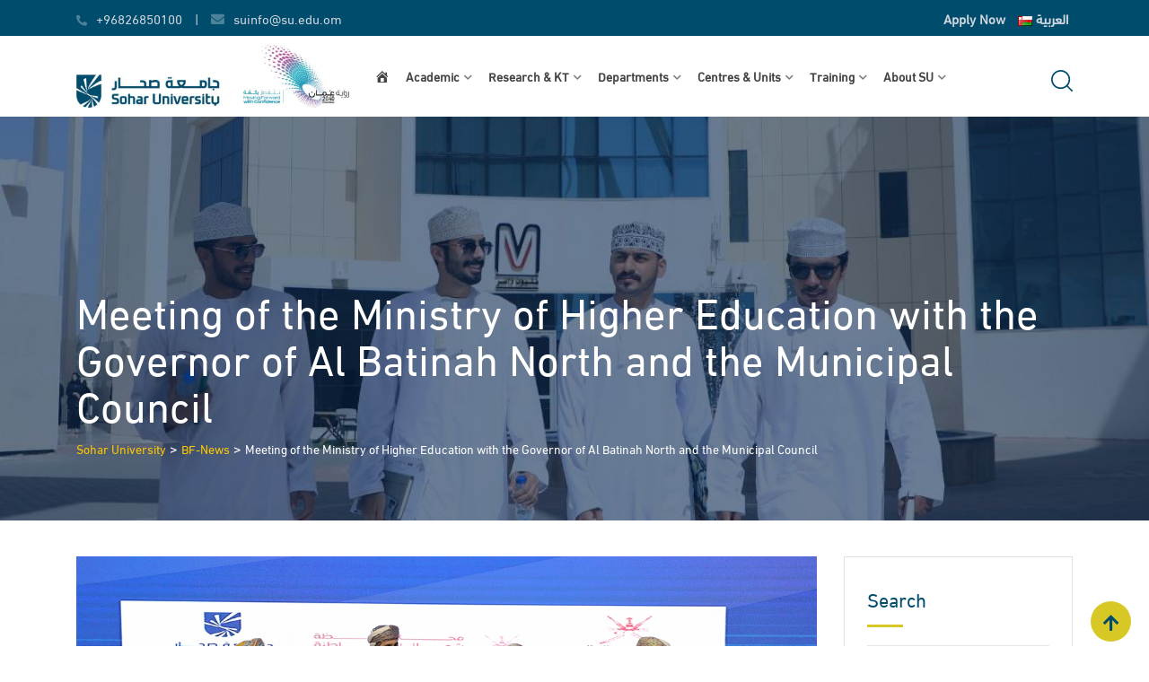

--- FILE ---
content_type: text/html; charset=UTF-8
request_url: https://www.su.edu.om/ministry-of-higher-education-with-the-governor-of-al-batinah-north-meeting/
body_size: 226514
content:
    <!doctype html>
<html dir="ltr" lang="en-GB" prefix="og: https://ogp.me/ns#">
    <head><meta charset="UTF-8"><script>if(navigator.userAgent.match(/MSIE|Internet Explorer/i)||navigator.userAgent.match(/Trident\/7\..*?rv:11/i)){var href=document.location.href;if(!href.match(/[?&]nowprocket/)){if(href.indexOf("?")==-1){if(href.indexOf("#")==-1){document.location.href=href+"?nowprocket=1"}else{document.location.href=href.replace("#","?nowprocket=1#")}}else{if(href.indexOf("#")==-1){document.location.href=href+"&nowprocket=1"}else{document.location.href=href.replace("#","&nowprocket=1#")}}}}</script><script>(()=>{class RocketLazyLoadScripts{constructor(){this.v="2.0.4",this.userEvents=["keydown","keyup","mousedown","mouseup","mousemove","mouseover","mouseout","touchmove","touchstart","touchend","touchcancel","wheel","click","dblclick","input"],this.attributeEvents=["onblur","onclick","oncontextmenu","ondblclick","onfocus","onmousedown","onmouseenter","onmouseleave","onmousemove","onmouseout","onmouseover","onmouseup","onmousewheel","onscroll","onsubmit"]}async t(){this.i(),this.o(),/iP(ad|hone)/.test(navigator.userAgent)&&this.h(),this.u(),this.l(this),this.m(),this.k(this),this.p(this),this._(),await Promise.all([this.R(),this.L()]),this.lastBreath=Date.now(),this.S(this),this.P(),this.D(),this.O(),this.M(),await this.C(this.delayedScripts.normal),await this.C(this.delayedScripts.defer),await this.C(this.delayedScripts.async),await this.T(),await this.F(),await this.j(),await this.A(),window.dispatchEvent(new Event("rocket-allScriptsLoaded")),this.everythingLoaded=!0,this.lastTouchEnd&&await new Promise(t=>setTimeout(t,500-Date.now()+this.lastTouchEnd)),this.I(),this.H(),this.U(),this.W()}i(){this.CSPIssue=sessionStorage.getItem("rocketCSPIssue"),document.addEventListener("securitypolicyviolation",t=>{this.CSPIssue||"script-src-elem"!==t.violatedDirective||"data"!==t.blockedURI||(this.CSPIssue=!0,sessionStorage.setItem("rocketCSPIssue",!0))},{isRocket:!0})}o(){window.addEventListener("pageshow",t=>{this.persisted=t.persisted,this.realWindowLoadedFired=!0},{isRocket:!0}),window.addEventListener("pagehide",()=>{this.onFirstUserAction=null},{isRocket:!0})}h(){let t;function e(e){t=e}window.addEventListener("touchstart",e,{isRocket:!0}),window.addEventListener("touchend",function i(o){o.changedTouches[0]&&t.changedTouches[0]&&Math.abs(o.changedTouches[0].pageX-t.changedTouches[0].pageX)<10&&Math.abs(o.changedTouches[0].pageY-t.changedTouches[0].pageY)<10&&o.timeStamp-t.timeStamp<200&&(window.removeEventListener("touchstart",e,{isRocket:!0}),window.removeEventListener("touchend",i,{isRocket:!0}),"INPUT"===o.target.tagName&&"text"===o.target.type||(o.target.dispatchEvent(new TouchEvent("touchend",{target:o.target,bubbles:!0})),o.target.dispatchEvent(new MouseEvent("mouseover",{target:o.target,bubbles:!0})),o.target.dispatchEvent(new PointerEvent("click",{target:o.target,bubbles:!0,cancelable:!0,detail:1,clientX:o.changedTouches[0].clientX,clientY:o.changedTouches[0].clientY})),event.preventDefault()))},{isRocket:!0})}q(t){this.userActionTriggered||("mousemove"!==t.type||this.firstMousemoveIgnored?"keyup"===t.type||"mouseover"===t.type||"mouseout"===t.type||(this.userActionTriggered=!0,this.onFirstUserAction&&this.onFirstUserAction()):this.firstMousemoveIgnored=!0),"click"===t.type&&t.preventDefault(),t.stopPropagation(),t.stopImmediatePropagation(),"touchstart"===this.lastEvent&&"touchend"===t.type&&(this.lastTouchEnd=Date.now()),"click"===t.type&&(this.lastTouchEnd=0),this.lastEvent=t.type,t.composedPath&&t.composedPath()[0].getRootNode()instanceof ShadowRoot&&(t.rocketTarget=t.composedPath()[0]),this.savedUserEvents.push(t)}u(){this.savedUserEvents=[],this.userEventHandler=this.q.bind(this),this.userEvents.forEach(t=>window.addEventListener(t,this.userEventHandler,{passive:!1,isRocket:!0})),document.addEventListener("visibilitychange",this.userEventHandler,{isRocket:!0})}U(){this.userEvents.forEach(t=>window.removeEventListener(t,this.userEventHandler,{passive:!1,isRocket:!0})),document.removeEventListener("visibilitychange",this.userEventHandler,{isRocket:!0}),this.savedUserEvents.forEach(t=>{(t.rocketTarget||t.target).dispatchEvent(new window[t.constructor.name](t.type,t))})}m(){const t="return false",e=Array.from(this.attributeEvents,t=>"data-rocket-"+t),i="["+this.attributeEvents.join("],[")+"]",o="[data-rocket-"+this.attributeEvents.join("],[data-rocket-")+"]",s=(e,i,o)=>{o&&o!==t&&(e.setAttribute("data-rocket-"+i,o),e["rocket"+i]=new Function("event",o),e.setAttribute(i,t))};new MutationObserver(t=>{for(const n of t)"attributes"===n.type&&(n.attributeName.startsWith("data-rocket-")||this.everythingLoaded?n.attributeName.startsWith("data-rocket-")&&this.everythingLoaded&&this.N(n.target,n.attributeName.substring(12)):s(n.target,n.attributeName,n.target.getAttribute(n.attributeName))),"childList"===n.type&&n.addedNodes.forEach(t=>{if(t.nodeType===Node.ELEMENT_NODE)if(this.everythingLoaded)for(const i of[t,...t.querySelectorAll(o)])for(const t of i.getAttributeNames())e.includes(t)&&this.N(i,t.substring(12));else for(const e of[t,...t.querySelectorAll(i)])for(const t of e.getAttributeNames())this.attributeEvents.includes(t)&&s(e,t,e.getAttribute(t))})}).observe(document,{subtree:!0,childList:!0,attributeFilter:[...this.attributeEvents,...e]})}I(){this.attributeEvents.forEach(t=>{document.querySelectorAll("[data-rocket-"+t+"]").forEach(e=>{this.N(e,t)})})}N(t,e){const i=t.getAttribute("data-rocket-"+e);i&&(t.setAttribute(e,i),t.removeAttribute("data-rocket-"+e))}k(t){Object.defineProperty(HTMLElement.prototype,"onclick",{get(){return this.rocketonclick||null},set(e){this.rocketonclick=e,this.setAttribute(t.everythingLoaded?"onclick":"data-rocket-onclick","this.rocketonclick(event)")}})}S(t){function e(e,i){let o=e[i];e[i]=null,Object.defineProperty(e,i,{get:()=>o,set(s){t.everythingLoaded?o=s:e["rocket"+i]=o=s}})}e(document,"onreadystatechange"),e(window,"onload"),e(window,"onpageshow");try{Object.defineProperty(document,"readyState",{get:()=>t.rocketReadyState,set(e){t.rocketReadyState=e},configurable:!0}),document.readyState="loading"}catch(t){console.log("WPRocket DJE readyState conflict, bypassing")}}l(t){this.originalAddEventListener=EventTarget.prototype.addEventListener,this.originalRemoveEventListener=EventTarget.prototype.removeEventListener,this.savedEventListeners=[],EventTarget.prototype.addEventListener=function(e,i,o){o&&o.isRocket||!t.B(e,this)&&!t.userEvents.includes(e)||t.B(e,this)&&!t.userActionTriggered||e.startsWith("rocket-")||t.everythingLoaded?t.originalAddEventListener.call(this,e,i,o):(t.savedEventListeners.push({target:this,remove:!1,type:e,func:i,options:o}),"mouseenter"!==e&&"mouseleave"!==e||t.originalAddEventListener.call(this,e,t.savedUserEvents.push,o))},EventTarget.prototype.removeEventListener=function(e,i,o){o&&o.isRocket||!t.B(e,this)&&!t.userEvents.includes(e)||t.B(e,this)&&!t.userActionTriggered||e.startsWith("rocket-")||t.everythingLoaded?t.originalRemoveEventListener.call(this,e,i,o):t.savedEventListeners.push({target:this,remove:!0,type:e,func:i,options:o})}}J(t,e){this.savedEventListeners=this.savedEventListeners.filter(i=>{let o=i.type,s=i.target||window;return e!==o||t!==s||(this.B(o,s)&&(i.type="rocket-"+o),this.$(i),!1)})}H(){EventTarget.prototype.addEventListener=this.originalAddEventListener,EventTarget.prototype.removeEventListener=this.originalRemoveEventListener,this.savedEventListeners.forEach(t=>this.$(t))}$(t){t.remove?this.originalRemoveEventListener.call(t.target,t.type,t.func,t.options):this.originalAddEventListener.call(t.target,t.type,t.func,t.options)}p(t){let e;function i(e){return t.everythingLoaded?e:e.split(" ").map(t=>"load"===t||t.startsWith("load.")?"rocket-jquery-load":t).join(" ")}function o(o){function s(e){const s=o.fn[e];o.fn[e]=o.fn.init.prototype[e]=function(){return this[0]===window&&t.userActionTriggered&&("string"==typeof arguments[0]||arguments[0]instanceof String?arguments[0]=i(arguments[0]):"object"==typeof arguments[0]&&Object.keys(arguments[0]).forEach(t=>{const e=arguments[0][t];delete arguments[0][t],arguments[0][i(t)]=e})),s.apply(this,arguments),this}}if(o&&o.fn&&!t.allJQueries.includes(o)){const e={DOMContentLoaded:[],"rocket-DOMContentLoaded":[]};for(const t in e)document.addEventListener(t,()=>{e[t].forEach(t=>t())},{isRocket:!0});o.fn.ready=o.fn.init.prototype.ready=function(i){function s(){parseInt(o.fn.jquery)>2?setTimeout(()=>i.bind(document)(o)):i.bind(document)(o)}return"function"==typeof i&&(t.realDomReadyFired?!t.userActionTriggered||t.fauxDomReadyFired?s():e["rocket-DOMContentLoaded"].push(s):e.DOMContentLoaded.push(s)),o([])},s("on"),s("one"),s("off"),t.allJQueries.push(o)}e=o}t.allJQueries=[],o(window.jQuery),Object.defineProperty(window,"jQuery",{get:()=>e,set(t){o(t)}})}P(){const t=new Map;document.write=document.writeln=function(e){const i=document.currentScript,o=document.createRange(),s=i.parentElement;let n=t.get(i);void 0===n&&(n=i.nextSibling,t.set(i,n));const c=document.createDocumentFragment();o.setStart(c,0),c.appendChild(o.createContextualFragment(e)),s.insertBefore(c,n)}}async R(){return new Promise(t=>{this.userActionTriggered?t():this.onFirstUserAction=t})}async L(){return new Promise(t=>{document.addEventListener("DOMContentLoaded",()=>{this.realDomReadyFired=!0,t()},{isRocket:!0})})}async j(){return this.realWindowLoadedFired?Promise.resolve():new Promise(t=>{window.addEventListener("load",t,{isRocket:!0})})}M(){this.pendingScripts=[];this.scriptsMutationObserver=new MutationObserver(t=>{for(const e of t)e.addedNodes.forEach(t=>{"SCRIPT"!==t.tagName||t.noModule||t.isWPRocket||this.pendingScripts.push({script:t,promise:new Promise(e=>{const i=()=>{const i=this.pendingScripts.findIndex(e=>e.script===t);i>=0&&this.pendingScripts.splice(i,1),e()};t.addEventListener("load",i,{isRocket:!0}),t.addEventListener("error",i,{isRocket:!0}),setTimeout(i,1e3)})})})}),this.scriptsMutationObserver.observe(document,{childList:!0,subtree:!0})}async F(){await this.X(),this.pendingScripts.length?(await this.pendingScripts[0].promise,await this.F()):this.scriptsMutationObserver.disconnect()}D(){this.delayedScripts={normal:[],async:[],defer:[]},document.querySelectorAll("script[type$=rocketlazyloadscript]").forEach(t=>{t.hasAttribute("data-rocket-src")?t.hasAttribute("async")&&!1!==t.async?this.delayedScripts.async.push(t):t.hasAttribute("defer")&&!1!==t.defer||"module"===t.getAttribute("data-rocket-type")?this.delayedScripts.defer.push(t):this.delayedScripts.normal.push(t):this.delayedScripts.normal.push(t)})}async _(){await this.L();let t=[];document.querySelectorAll("script[type$=rocketlazyloadscript][data-rocket-src]").forEach(e=>{let i=e.getAttribute("data-rocket-src");if(i&&!i.startsWith("data:")){i.startsWith("//")&&(i=location.protocol+i);try{const o=new URL(i).origin;o!==location.origin&&t.push({src:o,crossOrigin:e.crossOrigin||"module"===e.getAttribute("data-rocket-type")})}catch(t){}}}),t=[...new Map(t.map(t=>[JSON.stringify(t),t])).values()],this.Y(t,"preconnect")}async G(t){if(await this.K(),!0!==t.noModule||!("noModule"in HTMLScriptElement.prototype))return new Promise(e=>{let i;function o(){(i||t).setAttribute("data-rocket-status","executed"),e()}try{if(navigator.userAgent.includes("Firefox/")||""===navigator.vendor||this.CSPIssue)i=document.createElement("script"),[...t.attributes].forEach(t=>{let e=t.nodeName;"type"!==e&&("data-rocket-type"===e&&(e="type"),"data-rocket-src"===e&&(e="src"),i.setAttribute(e,t.nodeValue))}),t.text&&(i.text=t.text),t.nonce&&(i.nonce=t.nonce),i.hasAttribute("src")?(i.addEventListener("load",o,{isRocket:!0}),i.addEventListener("error",()=>{i.setAttribute("data-rocket-status","failed-network"),e()},{isRocket:!0}),setTimeout(()=>{i.isConnected||e()},1)):(i.text=t.text,o()),i.isWPRocket=!0,t.parentNode.replaceChild(i,t);else{const i=t.getAttribute("data-rocket-type"),s=t.getAttribute("data-rocket-src");i?(t.type=i,t.removeAttribute("data-rocket-type")):t.removeAttribute("type"),t.addEventListener("load",o,{isRocket:!0}),t.addEventListener("error",i=>{this.CSPIssue&&i.target.src.startsWith("data:")?(console.log("WPRocket: CSP fallback activated"),t.removeAttribute("src"),this.G(t).then(e)):(t.setAttribute("data-rocket-status","failed-network"),e())},{isRocket:!0}),s?(t.fetchPriority="high",t.removeAttribute("data-rocket-src"),t.src=s):t.src="data:text/javascript;base64,"+window.btoa(unescape(encodeURIComponent(t.text)))}}catch(i){t.setAttribute("data-rocket-status","failed-transform"),e()}});t.setAttribute("data-rocket-status","skipped")}async C(t){const e=t.shift();return e?(e.isConnected&&await this.G(e),this.C(t)):Promise.resolve()}O(){this.Y([...this.delayedScripts.normal,...this.delayedScripts.defer,...this.delayedScripts.async],"preload")}Y(t,e){this.trash=this.trash||[];let i=!0;var o=document.createDocumentFragment();t.forEach(t=>{const s=t.getAttribute&&t.getAttribute("data-rocket-src")||t.src;if(s&&!s.startsWith("data:")){const n=document.createElement("link");n.href=s,n.rel=e,"preconnect"!==e&&(n.as="script",n.fetchPriority=i?"high":"low"),t.getAttribute&&"module"===t.getAttribute("data-rocket-type")&&(n.crossOrigin=!0),t.crossOrigin&&(n.crossOrigin=t.crossOrigin),t.integrity&&(n.integrity=t.integrity),t.nonce&&(n.nonce=t.nonce),o.appendChild(n),this.trash.push(n),i=!1}}),document.head.appendChild(o)}W(){this.trash.forEach(t=>t.remove())}async T(){try{document.readyState="interactive"}catch(t){}this.fauxDomReadyFired=!0;try{await this.K(),this.J(document,"readystatechange"),document.dispatchEvent(new Event("rocket-readystatechange")),await this.K(),document.rocketonreadystatechange&&document.rocketonreadystatechange(),await this.K(),this.J(document,"DOMContentLoaded"),document.dispatchEvent(new Event("rocket-DOMContentLoaded")),await this.K(),this.J(window,"DOMContentLoaded"),window.dispatchEvent(new Event("rocket-DOMContentLoaded"))}catch(t){console.error(t)}}async A(){try{document.readyState="complete"}catch(t){}try{await this.K(),this.J(document,"readystatechange"),document.dispatchEvent(new Event("rocket-readystatechange")),await this.K(),document.rocketonreadystatechange&&document.rocketonreadystatechange(),await this.K(),this.J(window,"load"),window.dispatchEvent(new Event("rocket-load")),await this.K(),window.rocketonload&&window.rocketonload(),await this.K(),this.allJQueries.forEach(t=>t(window).trigger("rocket-jquery-load")),await this.K(),this.J(window,"pageshow");const t=new Event("rocket-pageshow");t.persisted=this.persisted,window.dispatchEvent(t),await this.K(),window.rocketonpageshow&&window.rocketonpageshow({persisted:this.persisted})}catch(t){console.error(t)}}async K(){Date.now()-this.lastBreath>45&&(await this.X(),this.lastBreath=Date.now())}async X(){return document.hidden?new Promise(t=>setTimeout(t)):new Promise(t=>requestAnimationFrame(t))}B(t,e){return e===document&&"readystatechange"===t||(e===document&&"DOMContentLoaded"===t||(e===window&&"DOMContentLoaded"===t||(e===window&&"load"===t||e===window&&"pageshow"===t)))}static run(){(new RocketLazyLoadScripts).t()}}RocketLazyLoadScripts.run()})();</script>
        
        <meta name="viewport" content="width=device-width, initial-scale=1.0">
        <link rel="profile" href="https://gmpg.org/xfn/11"/>
		<script type="rocketlazyloadscript" data-rocket-type="text/javascript" id="lpData">
/* <![CDATA[ */
var lpData = {"site_url":"https:\/\/www.su.edu.om","user_id":"0","theme":"eikra","lp_rest_url":"https:\/\/www.su.edu.om\/wp-json\/","nonce":"18c02d4dd3","is_course_archive":"","courses_url":"https:\/\/www.su.edu.om\/courses\/","urlParams":{"pll-current-lang":"en"},"lp_version":"4.3.2.5","lp_rest_load_ajax":"https:\/\/www.su.edu.om\/wp-json\/lp\/v1\/load_content_via_ajax\/","ajaxUrl":"https:\/\/www.su.edu.om\/wp-admin\/admin-ajax.php","lpAjaxUrl":"https:\/\/www.su.edu.om\/lp-ajax-handle","coverImageRatio":"5.16","toast":{"gravity":"bottom","position":"center","duration":3000,"close":1,"stopOnFocus":1,"classPrefix":"lp-toast"},"i18n":[]};
/* ]]> */
</script>
<script type="rocketlazyloadscript" data-rocket-type="text/javascript" id="lpSettingCourses">
/* <![CDATA[ */
var lpSettingCourses = {"lpArchiveLoadAjax":"1","lpArchiveNoLoadAjaxFirst":"1","lpArchivePaginationType":"number","noLoadCoursesJs":"0"};
/* ]]> */
</script>
		<style id="learn-press-custom-css">
			:root {
				--lp-container-max-width: 1290px;
				--lp-cotainer-padding: 1rem;
				--lp-primary-color: #004c6d;
				--lp-secondary-color: #ff8300;
			}
		</style>
		<title>Meeting of the Ministry of Higher Education with the Governor of Al Batinah North and the Municipal Council - Sohar University</title>
<link data-rocket-prefetch href="https://fonts.googleapis.com" rel="dns-prefetch">
<link data-rocket-prefetch href="https://www.googletagmanager.com" rel="dns-prefetch">
<link data-rocket-preload as="style" href="https://fonts.googleapis.com/css?family=Roboto%3A400%2C400i%2C500%2C500i%2C700%2C700i%26amp%3Bsubset%3Dlatin%2Clatin-ext%7CRoboto%3A500%2C400&#038;display=swap" rel="preload">
<link href="https://fonts.googleapis.com/css?family=Roboto%3A400%2C400i%2C500%2C500i%2C700%2C700i%26amp%3Bsubset%3Dlatin%2Clatin-ext%7CRoboto%3A500%2C400&#038;display=swap" media="print" onload="this.media=&#039;all&#039;" rel="stylesheet">
<noscript data-wpr-hosted-gf-parameters=""><link rel="stylesheet" href="https://fonts.googleapis.com/css?family=Roboto%3A400%2C400i%2C500%2C500i%2C700%2C700i%26amp%3Bsubset%3Dlatin%2Clatin-ext%7CRoboto%3A500%2C400&#038;display=swap"></noscript><link rel="preload" data-rocket-preload as="image" href="https://www.su.edu.om/wp-content/uploads/2023/09/footer-logo.png" fetchpriority="high">

		<!-- All in One SEO 4.9.3 - aioseo.com -->
	<meta name="description" content="On Thursday, February 1, 2024, Sohar University hosted a meeting on its campus with Her Excellency Professor Rahma bint Ibrahim Al-Mahrooqi, Minister of Higher Education, Scientific Research, and Innovation, and His Excellency Mohammed bin Sulaiman Al Kindi, Governor of Al Batina North, in the presence of members of the municipal council. This meeting is part" />
	<meta name="robots" content="max-image-preview:large" />
	<meta name="author" content="fGgIA0W WUXYxRoA"/>
	<meta name="google-site-verification" content="NhGorxylmkLb6QmpFshfJmtOusXP0Rro-LrP7a7C2Ok" />
	<link rel="canonical" href="https://www.su.edu.om/ministry-of-higher-education-with-the-governor-of-al-batinah-north-meeting/" />
	<meta name="generator" content="All in One SEO (AIOSEO) 4.9.3" />
		<meta property="og:locale" content="en_GB" />
		<meta property="og:site_name" content="Sohar University - Sohar University(SU) opened in September 2001 and is proud of its status as the first private university in the Sultanate of Oman. The campus is located in the heart of Sohar, a central Omani industrial hub close to Sohar Port and Free Zone. Sohar is the second largest city in the Sultanate, with easy access to Muscat and the UAE." />
		<meta property="og:type" content="article" />
		<meta property="og:title" content="Meeting of the Ministry of Higher Education with the Governor of Al Batinah North and the Municipal Council - Sohar University" />
		<meta property="og:description" content="On Thursday, February 1, 2024, Sohar University hosted a meeting on its campus with Her Excellency Professor Rahma bint Ibrahim Al-Mahrooqi, Minister of Higher Education, Scientific Research, and Innovation, and His Excellency Mohammed bin Sulaiman Al Kindi, Governor of Al Batina North, in the presence of members of the municipal council. This meeting is part" />
		<meta property="og:url" content="https://www.su.edu.om/ministry-of-higher-education-with-the-governor-of-al-batinah-north-meeting/" />
		<meta property="article:published_time" content="2024-02-06T11:11:17+00:00" />
		<meta property="article:modified_time" content="2024-03-28T09:39:40+00:00" />
		<meta name="twitter:card" content="summary_large_image" />
		<meta name="twitter:title" content="Meeting of the Ministry of Higher Education with the Governor of Al Batinah North and the Municipal Council - Sohar University" />
		<meta name="twitter:description" content="On Thursday, February 1, 2024, Sohar University hosted a meeting on its campus with Her Excellency Professor Rahma bint Ibrahim Al-Mahrooqi, Minister of Higher Education, Scientific Research, and Innovation, and His Excellency Mohammed bin Sulaiman Al Kindi, Governor of Al Batina North, in the presence of members of the municipal council. This meeting is part" />
		<script type="application/ld+json" class="aioseo-schema">
			{"@context":"https:\/\/schema.org","@graph":[{"@type":"BlogPosting","@id":"https:\/\/www.su.edu.om\/ministry-of-higher-education-with-the-governor-of-al-batinah-north-meeting\/#blogposting","name":"Meeting of the Ministry of Higher Education with the Governor of Al Batinah North and the Municipal Council - Sohar University","headline":"Meeting of the Ministry of Higher Education with the Governor of Al Batinah North and the Municipal Council","author":{"@id":"https:\/\/www.su.edu.om\/author\/nl4dmat5p89vo43\/#author"},"publisher":{"@id":"https:\/\/www.su.edu.om\/#organization"},"image":{"@type":"ImageObject","url":"https:\/\/www.su.edu.om\/wp-content\/uploads\/2024\/02\/\u0644\u0642\u0627\u0621-\u0648\u0632\u0627\u0631\u0629-\u0627\u0644\u062a\u0639\u0644\u064a\u0645-\u0627\u0644\u0639\u0627\u0644\u064a-\u0628\u0645\u062d\u0627\u0641\u0638-\u0634\u0645\u0627\u0644-\u0627\u0644\u0628\u0627\u0637\u0646\u0629-\u0648\u0627\u0644\u0645\u062c\u0644\u0633-\u0627\u0644\u0628\u0644\u062f\u064a.webp","width":1200,"height":600,"caption":"Meeting of the Ministry of Higher Education with the Governor of Al Batinah North and the Municipal Council"},"datePublished":"2024-02-06T15:11:17+04:00","dateModified":"2024-03-28T13:39:40+04:00","inLanguage":"en-GB","mainEntityOfPage":{"@id":"https:\/\/www.su.edu.om\/ministry-of-higher-education-with-the-governor-of-al-batinah-north-meeting\/#webpage"},"isPartOf":{"@id":"https:\/\/www.su.edu.om\/ministry-of-higher-education-with-the-governor-of-al-batinah-north-meeting\/#webpage"},"articleSection":"BF-News, LF-News, News, English, pll_65c2142d48904"},{"@type":"BreadcrumbList","@id":"https:\/\/www.su.edu.om\/ministry-of-higher-education-with-the-governor-of-al-batinah-north-meeting\/#breadcrumblist","itemListElement":[{"@type":"ListItem","@id":"https:\/\/www.su.edu.om#listItem","position":1,"name":"Home","item":"https:\/\/www.su.edu.om","nextItem":{"@type":"ListItem","@id":"https:\/\/www.su.edu.om\/category\/news\/#listItem","name":"News"}},{"@type":"ListItem","@id":"https:\/\/www.su.edu.om\/category\/news\/#listItem","position":2,"name":"News","item":"https:\/\/www.su.edu.om\/category\/news\/","nextItem":{"@type":"ListItem","@id":"https:\/\/www.su.edu.om\/ministry-of-higher-education-with-the-governor-of-al-batinah-north-meeting\/#listItem","name":"Meeting of the Ministry of Higher Education with the Governor of Al Batinah North and the Municipal Council"},"previousItem":{"@type":"ListItem","@id":"https:\/\/www.su.edu.om#listItem","name":"Home"}},{"@type":"ListItem","@id":"https:\/\/www.su.edu.om\/ministry-of-higher-education-with-the-governor-of-al-batinah-north-meeting\/#listItem","position":3,"name":"Meeting of the Ministry of Higher Education with the Governor of Al Batinah North and the Municipal Council","previousItem":{"@type":"ListItem","@id":"https:\/\/www.su.edu.om\/category\/news\/#listItem","name":"News"}}]},{"@type":"Organization","@id":"https:\/\/www.su.edu.om\/#organization","name":"Sohar University","description":"Sohar University(SU) opened in September 2001 and is proud of its status as the first private university in the Sultanate of Oman. The campus is located in the heart of Sohar, a central Omani industrial hub close to Sohar Port and Free Zone. Sohar is the second largest city in the Sultanate, with easy access to Muscat and the UAE.","url":"https:\/\/www.su.edu.om\/","logo":{"@type":"ImageObject","url":"https:\/\/www.su.edu.om\/wp-content\/uploads\/2024\/02\/SU-Logo-Transparent.png","@id":"https:\/\/www.su.edu.om\/ministry-of-higher-education-with-the-governor-of-al-batinah-north-meeting\/#organizationLogo","width":1470,"height":366,"caption":"Sohar University"},"image":{"@id":"https:\/\/www.su.edu.om\/ministry-of-higher-education-with-the-governor-of-al-batinah-north-meeting\/#organizationLogo"}},{"@type":"Person","@id":"https:\/\/www.su.edu.om\/author\/nl4dmat5p89vo43\/#author","url":"https:\/\/www.su.edu.om\/author\/nl4dmat5p89vo43\/","name":"fGgIA0W WUXYxRoA","image":{"@type":"ImageObject","@id":"https:\/\/www.su.edu.om\/ministry-of-higher-education-with-the-governor-of-al-batinah-north-meeting\/#authorImage","url":"https:\/\/secure.gravatar.com\/avatar\/6fe205d0e92d3408f526fed7a4504b2e34a62847ce7f8fa30bfd7d8ab5414298?s=96&d=mm&r=g","width":96,"height":96,"caption":"fGgIA0W WUXYxRoA"}},{"@type":"WebPage","@id":"https:\/\/www.su.edu.om\/ministry-of-higher-education-with-the-governor-of-al-batinah-north-meeting\/#webpage","url":"https:\/\/www.su.edu.om\/ministry-of-higher-education-with-the-governor-of-al-batinah-north-meeting\/","name":"Meeting of the Ministry of Higher Education with the Governor of Al Batinah North and the Municipal Council - Sohar University","description":"On Thursday, February 1, 2024, Sohar University hosted a meeting on its campus with Her Excellency Professor Rahma bint Ibrahim Al-Mahrooqi, Minister of Higher Education, Scientific Research, and Innovation, and His Excellency Mohammed bin Sulaiman Al Kindi, Governor of Al Batina North, in the presence of members of the municipal council. This meeting is part","inLanguage":"en-GB","isPartOf":{"@id":"https:\/\/www.su.edu.om\/#website"},"breadcrumb":{"@id":"https:\/\/www.su.edu.om\/ministry-of-higher-education-with-the-governor-of-al-batinah-north-meeting\/#breadcrumblist"},"author":{"@id":"https:\/\/www.su.edu.om\/author\/nl4dmat5p89vo43\/#author"},"creator":{"@id":"https:\/\/www.su.edu.om\/author\/nl4dmat5p89vo43\/#author"},"image":{"@type":"ImageObject","url":"https:\/\/www.su.edu.om\/wp-content\/uploads\/2024\/02\/\u0644\u0642\u0627\u0621-\u0648\u0632\u0627\u0631\u0629-\u0627\u0644\u062a\u0639\u0644\u064a\u0645-\u0627\u0644\u0639\u0627\u0644\u064a-\u0628\u0645\u062d\u0627\u0641\u0638-\u0634\u0645\u0627\u0644-\u0627\u0644\u0628\u0627\u0637\u0646\u0629-\u0648\u0627\u0644\u0645\u062c\u0644\u0633-\u0627\u0644\u0628\u0644\u062f\u064a.webp","@id":"https:\/\/www.su.edu.om\/ministry-of-higher-education-with-the-governor-of-al-batinah-north-meeting\/#mainImage","width":1200,"height":600,"caption":"Meeting of the Ministry of Higher Education with the Governor of Al Batinah North and the Municipal Council"},"primaryImageOfPage":{"@id":"https:\/\/www.su.edu.om\/ministry-of-higher-education-with-the-governor-of-al-batinah-north-meeting\/#mainImage"},"datePublished":"2024-02-06T15:11:17+04:00","dateModified":"2024-03-28T13:39:40+04:00"},{"@type":"WebSite","@id":"https:\/\/www.su.edu.om\/#website","url":"https:\/\/www.su.edu.om\/","name":"Sohar University","description":"Sohar University(SU) opened in September 2001 and is proud of its status as the first private university in the Sultanate of Oman. The campus is located in the heart of Sohar, a central Omani industrial hub close to Sohar Port and Free Zone. Sohar is the second largest city in the Sultanate, with easy access to Muscat and the UAE.","inLanguage":"en-GB","publisher":{"@id":"https:\/\/www.su.edu.om\/#organization"}}]}
		</script>
		<!-- All in One SEO -->

<link rel="alternate" href="https://www.su.edu.om/ar/ministry-of-higher-education-with-the-governor-of-al-batinah-north-meeting-ar/" hreflang="ar" />
<link rel="alternate" href="https://www.su.edu.om/ministry-of-higher-education-with-the-governor-of-al-batinah-north-meeting/" hreflang="en" />
<noscript><style>#preloader{display:none;}</style></noscript><link rel='dns-prefetch' href='//fonts.googleapis.com' />
<link href='https://fonts.gstatic.com' crossorigin rel='preconnect' />
<link rel="alternate" type="application/rss+xml" title="Sohar University &raquo; Feed" href="https://www.su.edu.om/feed/" />
<link rel="alternate" type="application/rss+xml" title="Sohar University &raquo; Comments Feed" href="https://www.su.edu.om/comments/feed/" />
<link rel="alternate" type="application/rss+xml" title="Sohar University &raquo; Meeting of the Ministry of Higher Education with the Governor of Al Batinah North and the Municipal Council Comments Feed" href="https://www.su.edu.om/ministry-of-higher-education-with-the-governor-of-al-batinah-north-meeting/feed/" />
<link rel="alternate" title="oEmbed (JSON)" type="application/json+oembed" href="https://www.su.edu.om/wp-json/oembed/1.0/embed?url=https%3A%2F%2Fwww.su.edu.om%2Fministry-of-higher-education-with-the-governor-of-al-batinah-north-meeting%2F&#038;lang=en" />
<link rel="alternate" title="oEmbed (XML)" type="text/xml+oembed" href="https://www.su.edu.om/wp-json/oembed/1.0/embed?url=https%3A%2F%2Fwww.su.edu.om%2Fministry-of-higher-education-with-the-governor-of-al-batinah-north-meeting%2F&#038;format=xml&#038;lang=en" />
<style id='wp-img-auto-sizes-contain-inline-css' type='text/css'>
img:is([sizes=auto i],[sizes^="auto," i]){contain-intrinsic-size:3000px 1500px}
/*# sourceURL=wp-img-auto-sizes-contain-inline-css */
</style>
<link data-minify="1" rel='stylesheet' id='layerslider-css' href='https://www.su.edu.om/wp-content/cache/min/1/wp-content/plugins/LayerSlider/assets/static/layerslider/css/layerslider.css?ver=1730271673' type='text/css' media='all' />
<link data-minify="1" rel='stylesheet' id='ls-user-css' href='https://www.su.edu.om/wp-content/cache/min/1/wp-content/uploads/layerslider.custom.css?ver=1730271673' type='text/css' media='all' />
<link data-minify="1" rel='stylesheet' id='dashicons-css' href='https://www.su.edu.om/wp-content/cache/min/1/wp-includes/css/dashicons.min.css?ver=1730271673' type='text/css' media='all' />
<link data-minify="1" rel='stylesheet' id='elusive-css' href='https://www.su.edu.om/wp-content/cache/min/1/wp-content/plugins/menu-icons/vendor/codeinwp/icon-picker/css/types/elusive.min.css?ver=1730271673' type='text/css' media='all' />
<link data-minify="1" rel='stylesheet' id='menu-icon-font-awesome-css' href='https://www.su.edu.om/wp-content/cache/min/1/wp-content/plugins/menu-icons/css/fontawesome/css/all.min.css?ver=1730271673' type='text/css' media='all' />
<link data-minify="1" rel='stylesheet' id='foundation-icons-css' href='https://www.su.edu.om/wp-content/cache/min/1/wp-content/plugins/menu-icons/vendor/codeinwp/icon-picker/css/types/foundation-icons.min.css?ver=1730271673' type='text/css' media='all' />
<link data-minify="1" rel='stylesheet' id='genericons-css' href='https://www.su.edu.om/wp-content/cache/min/1/wp-content/plugins/menu-icons/vendor/codeinwp/icon-picker/css/types/genericons.min.css?ver=1730271673' type='text/css' media='all' />
<link rel='stylesheet' id='menu-icons-extra-css' href='https://www.su.edu.om/wp-content/plugins/menu-icons/css/extra.min.css?ver=0.13.20' type='text/css' media='all' />
<link data-minify="1" rel='stylesheet' id='embedpress-css-css' href='https://www.su.edu.om/wp-content/cache/min/1/wp-content/plugins/embedpress/assets/css/embedpress.css?ver=1731909199' type='text/css' media='all' />
<link data-minify="1" rel='stylesheet' id='embedpress-blocks-style-css' href='https://www.su.edu.om/wp-content/cache/min/1/wp-content/plugins/embedpress/assets/css/blocks.build.css?ver=1759382737' type='text/css' media='all' />
<link data-minify="1" rel='stylesheet' id='embedpress-lazy-load-css-css' href='https://www.su.edu.om/wp-content/cache/min/1/wp-content/plugins/embedpress/assets/css/lazy-load.css?ver=1768200318' type='text/css' media='all' />
<style id='wp-emoji-styles-inline-css' type='text/css'>

	img.wp-smiley, img.emoji {
		display: inline !important;
		border: none !important;
		box-shadow: none !important;
		height: 1em !important;
		width: 1em !important;
		margin: 0 0.07em !important;
		vertical-align: -0.1em !important;
		background: none !important;
		padding: 0 !important;
	}
/*# sourceURL=wp-emoji-styles-inline-css */
</style>
<style id='wp-block-library-inline-css' type='text/css'>
:root{--wp-block-synced-color:#7a00df;--wp-block-synced-color--rgb:122,0,223;--wp-bound-block-color:var(--wp-block-synced-color);--wp-editor-canvas-background:#ddd;--wp-admin-theme-color:#007cba;--wp-admin-theme-color--rgb:0,124,186;--wp-admin-theme-color-darker-10:#006ba1;--wp-admin-theme-color-darker-10--rgb:0,107,160.5;--wp-admin-theme-color-darker-20:#005a87;--wp-admin-theme-color-darker-20--rgb:0,90,135;--wp-admin-border-width-focus:2px}@media (min-resolution:192dpi){:root{--wp-admin-border-width-focus:1.5px}}.wp-element-button{cursor:pointer}:root .has-very-light-gray-background-color{background-color:#eee}:root .has-very-dark-gray-background-color{background-color:#313131}:root .has-very-light-gray-color{color:#eee}:root .has-very-dark-gray-color{color:#313131}:root .has-vivid-green-cyan-to-vivid-cyan-blue-gradient-background{background:linear-gradient(135deg,#00d084,#0693e3)}:root .has-purple-crush-gradient-background{background:linear-gradient(135deg,#34e2e4,#4721fb 50%,#ab1dfe)}:root .has-hazy-dawn-gradient-background{background:linear-gradient(135deg,#faaca8,#dad0ec)}:root .has-subdued-olive-gradient-background{background:linear-gradient(135deg,#fafae1,#67a671)}:root .has-atomic-cream-gradient-background{background:linear-gradient(135deg,#fdd79a,#004a59)}:root .has-nightshade-gradient-background{background:linear-gradient(135deg,#330968,#31cdcf)}:root .has-midnight-gradient-background{background:linear-gradient(135deg,#020381,#2874fc)}:root{--wp--preset--font-size--normal:16px;--wp--preset--font-size--huge:42px}.has-regular-font-size{font-size:1em}.has-larger-font-size{font-size:2.625em}.has-normal-font-size{font-size:var(--wp--preset--font-size--normal)}.has-huge-font-size{font-size:var(--wp--preset--font-size--huge)}.has-text-align-center{text-align:center}.has-text-align-left{text-align:left}.has-text-align-right{text-align:right}.has-fit-text{white-space:nowrap!important}#end-resizable-editor-section{display:none}.aligncenter{clear:both}.items-justified-left{justify-content:flex-start}.items-justified-center{justify-content:center}.items-justified-right{justify-content:flex-end}.items-justified-space-between{justify-content:space-between}.screen-reader-text{border:0;clip-path:inset(50%);height:1px;margin:-1px;overflow:hidden;padding:0;position:absolute;width:1px;word-wrap:normal!important}.screen-reader-text:focus{background-color:#ddd;clip-path:none;color:#444;display:block;font-size:1em;height:auto;left:5px;line-height:normal;padding:15px 23px 14px;text-decoration:none;top:5px;width:auto;z-index:100000}html :where(.has-border-color){border-style:solid}html :where([style*=border-top-color]){border-top-style:solid}html :where([style*=border-right-color]){border-right-style:solid}html :where([style*=border-bottom-color]){border-bottom-style:solid}html :where([style*=border-left-color]){border-left-style:solid}html :where([style*=border-width]){border-style:solid}html :where([style*=border-top-width]){border-top-style:solid}html :where([style*=border-right-width]){border-right-style:solid}html :where([style*=border-bottom-width]){border-bottom-style:solid}html :where([style*=border-left-width]){border-left-style:solid}html :where(img[class*=wp-image-]){height:auto;max-width:100%}:where(figure){margin:0 0 1em}html :where(.is-position-sticky){--wp-admin--admin-bar--position-offset:var(--wp-admin--admin-bar--height,0px)}@media screen and (max-width:600px){html :where(.is-position-sticky){--wp-admin--admin-bar--position-offset:0px}}

/*# sourceURL=wp-block-library-inline-css */
</style><style id='wp-block-paragraph-inline-css' type='text/css'>
.is-small-text{font-size:.875em}.is-regular-text{font-size:1em}.is-large-text{font-size:2.25em}.is-larger-text{font-size:3em}.has-drop-cap:not(:focus):first-letter{float:left;font-size:8.4em;font-style:normal;font-weight:100;line-height:.68;margin:.05em .1em 0 0;text-transform:uppercase}body.rtl .has-drop-cap:not(:focus):first-letter{float:none;margin-left:.1em}p.has-drop-cap.has-background{overflow:hidden}:root :where(p.has-background){padding:1.25em 2.375em}:where(p.has-text-color:not(.has-link-color)) a{color:inherit}p.has-text-align-left[style*="writing-mode:vertical-lr"],p.has-text-align-right[style*="writing-mode:vertical-rl"]{rotate:180deg}
/*# sourceURL=https://www.su.edu.om/wp-includes/blocks/paragraph/style.min.css */
</style>
<style id='global-styles-inline-css' type='text/css'>
:root{--wp--preset--aspect-ratio--square: 1;--wp--preset--aspect-ratio--4-3: 4/3;--wp--preset--aspect-ratio--3-4: 3/4;--wp--preset--aspect-ratio--3-2: 3/2;--wp--preset--aspect-ratio--2-3: 2/3;--wp--preset--aspect-ratio--16-9: 16/9;--wp--preset--aspect-ratio--9-16: 9/16;--wp--preset--color--black: #000000;--wp--preset--color--cyan-bluish-gray: #abb8c3;--wp--preset--color--white: #ffffff;--wp--preset--color--pale-pink: #f78da7;--wp--preset--color--vivid-red: #cf2e2e;--wp--preset--color--luminous-vivid-orange: #ff6900;--wp--preset--color--luminous-vivid-amber: #fcb900;--wp--preset--color--light-green-cyan: #7bdcb5;--wp--preset--color--vivid-green-cyan: #00d084;--wp--preset--color--pale-cyan-blue: #8ed1fc;--wp--preset--color--vivid-cyan-blue: #0693e3;--wp--preset--color--vivid-purple: #9b51e0;--wp--preset--gradient--vivid-cyan-blue-to-vivid-purple: linear-gradient(135deg,rgb(6,147,227) 0%,rgb(155,81,224) 100%);--wp--preset--gradient--light-green-cyan-to-vivid-green-cyan: linear-gradient(135deg,rgb(122,220,180) 0%,rgb(0,208,130) 100%);--wp--preset--gradient--luminous-vivid-amber-to-luminous-vivid-orange: linear-gradient(135deg,rgb(252,185,0) 0%,rgb(255,105,0) 100%);--wp--preset--gradient--luminous-vivid-orange-to-vivid-red: linear-gradient(135deg,rgb(255,105,0) 0%,rgb(207,46,46) 100%);--wp--preset--gradient--very-light-gray-to-cyan-bluish-gray: linear-gradient(135deg,rgb(238,238,238) 0%,rgb(169,184,195) 100%);--wp--preset--gradient--cool-to-warm-spectrum: linear-gradient(135deg,rgb(74,234,220) 0%,rgb(151,120,209) 20%,rgb(207,42,186) 40%,rgb(238,44,130) 60%,rgb(251,105,98) 80%,rgb(254,248,76) 100%);--wp--preset--gradient--blush-light-purple: linear-gradient(135deg,rgb(255,206,236) 0%,rgb(152,150,240) 100%);--wp--preset--gradient--blush-bordeaux: linear-gradient(135deg,rgb(254,205,165) 0%,rgb(254,45,45) 50%,rgb(107,0,62) 100%);--wp--preset--gradient--luminous-dusk: linear-gradient(135deg,rgb(255,203,112) 0%,rgb(199,81,192) 50%,rgb(65,88,208) 100%);--wp--preset--gradient--pale-ocean: linear-gradient(135deg,rgb(255,245,203) 0%,rgb(182,227,212) 50%,rgb(51,167,181) 100%);--wp--preset--gradient--electric-grass: linear-gradient(135deg,rgb(202,248,128) 0%,rgb(113,206,126) 100%);--wp--preset--gradient--midnight: linear-gradient(135deg,rgb(2,3,129) 0%,rgb(40,116,252) 100%);--wp--preset--font-size--small: 13px;--wp--preset--font-size--medium: 20px;--wp--preset--font-size--large: 36px;--wp--preset--font-size--x-large: 42px;--wp--preset--font-family--din: din;--wp--preset--spacing--20: 0.44rem;--wp--preset--spacing--30: 0.67rem;--wp--preset--spacing--40: 1rem;--wp--preset--spacing--50: 1.5rem;--wp--preset--spacing--60: 2.25rem;--wp--preset--spacing--70: 3.38rem;--wp--preset--spacing--80: 5.06rem;--wp--preset--shadow--natural: 6px 6px 9px rgba(0, 0, 0, 0.2);--wp--preset--shadow--deep: 12px 12px 50px rgba(0, 0, 0, 0.4);--wp--preset--shadow--sharp: 6px 6px 0px rgba(0, 0, 0, 0.2);--wp--preset--shadow--outlined: 6px 6px 0px -3px rgb(255, 255, 255), 6px 6px rgb(0, 0, 0);--wp--preset--shadow--crisp: 6px 6px 0px rgb(0, 0, 0);}:where(body) { margin: 0; }.wp-site-blocks > .alignleft { float: left; margin-right: 2em; }.wp-site-blocks > .alignright { float: right; margin-left: 2em; }.wp-site-blocks > .aligncenter { justify-content: center; margin-left: auto; margin-right: auto; }:where(.is-layout-flex){gap: 0.5em;}:where(.is-layout-grid){gap: 0.5em;}.is-layout-flow > .alignleft{float: left;margin-inline-start: 0;margin-inline-end: 2em;}.is-layout-flow > .alignright{float: right;margin-inline-start: 2em;margin-inline-end: 0;}.is-layout-flow > .aligncenter{margin-left: auto !important;margin-right: auto !important;}.is-layout-constrained > .alignleft{float: left;margin-inline-start: 0;margin-inline-end: 2em;}.is-layout-constrained > .alignright{float: right;margin-inline-start: 2em;margin-inline-end: 0;}.is-layout-constrained > .aligncenter{margin-left: auto !important;margin-right: auto !important;}.is-layout-constrained > :where(:not(.alignleft):not(.alignright):not(.alignfull)){margin-left: auto !important;margin-right: auto !important;}body .is-layout-flex{display: flex;}.is-layout-flex{flex-wrap: wrap;align-items: center;}.is-layout-flex > :is(*, div){margin: 0;}body .is-layout-grid{display: grid;}.is-layout-grid > :is(*, div){margin: 0;}body{padding-top: 0px;padding-right: 0px;padding-bottom: 0px;padding-left: 0px;}a:where(:not(.wp-element-button)){text-decoration: underline;}:root :where(.wp-element-button, .wp-block-button__link){background-color: #32373c;border-width: 0;color: #fff;font-family: inherit;font-size: inherit;font-style: inherit;font-weight: inherit;letter-spacing: inherit;line-height: inherit;padding-top: calc(0.667em + 2px);padding-right: calc(1.333em + 2px);padding-bottom: calc(0.667em + 2px);padding-left: calc(1.333em + 2px);text-decoration: none;text-transform: inherit;}.has-black-color{color: var(--wp--preset--color--black) !important;}.has-cyan-bluish-gray-color{color: var(--wp--preset--color--cyan-bluish-gray) !important;}.has-white-color{color: var(--wp--preset--color--white) !important;}.has-pale-pink-color{color: var(--wp--preset--color--pale-pink) !important;}.has-vivid-red-color{color: var(--wp--preset--color--vivid-red) !important;}.has-luminous-vivid-orange-color{color: var(--wp--preset--color--luminous-vivid-orange) !important;}.has-luminous-vivid-amber-color{color: var(--wp--preset--color--luminous-vivid-amber) !important;}.has-light-green-cyan-color{color: var(--wp--preset--color--light-green-cyan) !important;}.has-vivid-green-cyan-color{color: var(--wp--preset--color--vivid-green-cyan) !important;}.has-pale-cyan-blue-color{color: var(--wp--preset--color--pale-cyan-blue) !important;}.has-vivid-cyan-blue-color{color: var(--wp--preset--color--vivid-cyan-blue) !important;}.has-vivid-purple-color{color: var(--wp--preset--color--vivid-purple) !important;}.has-black-background-color{background-color: var(--wp--preset--color--black) !important;}.has-cyan-bluish-gray-background-color{background-color: var(--wp--preset--color--cyan-bluish-gray) !important;}.has-white-background-color{background-color: var(--wp--preset--color--white) !important;}.has-pale-pink-background-color{background-color: var(--wp--preset--color--pale-pink) !important;}.has-vivid-red-background-color{background-color: var(--wp--preset--color--vivid-red) !important;}.has-luminous-vivid-orange-background-color{background-color: var(--wp--preset--color--luminous-vivid-orange) !important;}.has-luminous-vivid-amber-background-color{background-color: var(--wp--preset--color--luminous-vivid-amber) !important;}.has-light-green-cyan-background-color{background-color: var(--wp--preset--color--light-green-cyan) !important;}.has-vivid-green-cyan-background-color{background-color: var(--wp--preset--color--vivid-green-cyan) !important;}.has-pale-cyan-blue-background-color{background-color: var(--wp--preset--color--pale-cyan-blue) !important;}.has-vivid-cyan-blue-background-color{background-color: var(--wp--preset--color--vivid-cyan-blue) !important;}.has-vivid-purple-background-color{background-color: var(--wp--preset--color--vivid-purple) !important;}.has-black-border-color{border-color: var(--wp--preset--color--black) !important;}.has-cyan-bluish-gray-border-color{border-color: var(--wp--preset--color--cyan-bluish-gray) !important;}.has-white-border-color{border-color: var(--wp--preset--color--white) !important;}.has-pale-pink-border-color{border-color: var(--wp--preset--color--pale-pink) !important;}.has-vivid-red-border-color{border-color: var(--wp--preset--color--vivid-red) !important;}.has-luminous-vivid-orange-border-color{border-color: var(--wp--preset--color--luminous-vivid-orange) !important;}.has-luminous-vivid-amber-border-color{border-color: var(--wp--preset--color--luminous-vivid-amber) !important;}.has-light-green-cyan-border-color{border-color: var(--wp--preset--color--light-green-cyan) !important;}.has-vivid-green-cyan-border-color{border-color: var(--wp--preset--color--vivid-green-cyan) !important;}.has-pale-cyan-blue-border-color{border-color: var(--wp--preset--color--pale-cyan-blue) !important;}.has-vivid-cyan-blue-border-color{border-color: var(--wp--preset--color--vivid-cyan-blue) !important;}.has-vivid-purple-border-color{border-color: var(--wp--preset--color--vivid-purple) !important;}.has-vivid-cyan-blue-to-vivid-purple-gradient-background{background: var(--wp--preset--gradient--vivid-cyan-blue-to-vivid-purple) !important;}.has-light-green-cyan-to-vivid-green-cyan-gradient-background{background: var(--wp--preset--gradient--light-green-cyan-to-vivid-green-cyan) !important;}.has-luminous-vivid-amber-to-luminous-vivid-orange-gradient-background{background: var(--wp--preset--gradient--luminous-vivid-amber-to-luminous-vivid-orange) !important;}.has-luminous-vivid-orange-to-vivid-red-gradient-background{background: var(--wp--preset--gradient--luminous-vivid-orange-to-vivid-red) !important;}.has-very-light-gray-to-cyan-bluish-gray-gradient-background{background: var(--wp--preset--gradient--very-light-gray-to-cyan-bluish-gray) !important;}.has-cool-to-warm-spectrum-gradient-background{background: var(--wp--preset--gradient--cool-to-warm-spectrum) !important;}.has-blush-light-purple-gradient-background{background: var(--wp--preset--gradient--blush-light-purple) !important;}.has-blush-bordeaux-gradient-background{background: var(--wp--preset--gradient--blush-bordeaux) !important;}.has-luminous-dusk-gradient-background{background: var(--wp--preset--gradient--luminous-dusk) !important;}.has-pale-ocean-gradient-background{background: var(--wp--preset--gradient--pale-ocean) !important;}.has-electric-grass-gradient-background{background: var(--wp--preset--gradient--electric-grass) !important;}.has-midnight-gradient-background{background: var(--wp--preset--gradient--midnight) !important;}.has-small-font-size{font-size: var(--wp--preset--font-size--small) !important;}.has-medium-font-size{font-size: var(--wp--preset--font-size--medium) !important;}.has-large-font-size{font-size: var(--wp--preset--font-size--large) !important;}.has-x-large-font-size{font-size: var(--wp--preset--font-size--x-large) !important;}.has-din-font-family{font-family: var(--wp--preset--font-family--din) !important;}
/*# sourceURL=global-styles-inline-css */
</style>

<link rel='stylesheet' id='admin-bar-css' href='https://www.su.edu.om/wp-includes/css/admin-bar.min.css?ver=693fd5a43857cae6e641e2694ead84e8' type='text/css' media='all' />
<style id='admin-bar-inline-css' type='text/css'>

    /* Hide CanvasJS credits for P404 charts specifically */
    #p404RedirectChart .canvasjs-chart-credit {
        display: none !important;
    }
    
    #p404RedirectChart canvas {
        border-radius: 6px;
    }

    .p404-redirect-adminbar-weekly-title {
        font-weight: bold;
        font-size: 14px;
        color: #fff;
        margin-bottom: 6px;
    }

    #wpadminbar #wp-admin-bar-p404_free_top_button .ab-icon:before {
        content: "\f103";
        color: #dc3545;
        top: 3px;
    }
    
    #wp-admin-bar-p404_free_top_button .ab-item {
        min-width: 80px !important;
        padding: 0px !important;
    }
    
    /* Ensure proper positioning and z-index for P404 dropdown */
    .p404-redirect-adminbar-dropdown-wrap { 
        min-width: 0; 
        padding: 0;
        position: static !important;
    }
    
    #wpadminbar #wp-admin-bar-p404_free_top_button_dropdown {
        position: static !important;
    }
    
    #wpadminbar #wp-admin-bar-p404_free_top_button_dropdown .ab-item {
        padding: 0 !important;
        margin: 0 !important;
    }
    
    .p404-redirect-dropdown-container {
        min-width: 340px;
        padding: 18px 18px 12px 18px;
        background: #23282d !important;
        color: #fff;
        border-radius: 12px;
        box-shadow: 0 8px 32px rgba(0,0,0,0.25);
        margin-top: 10px;
        position: relative !important;
        z-index: 999999 !important;
        display: block !important;
        border: 1px solid #444;
    }
    
    /* Ensure P404 dropdown appears on hover */
    #wpadminbar #wp-admin-bar-p404_free_top_button .p404-redirect-dropdown-container { 
        display: none !important;
    }
    
    #wpadminbar #wp-admin-bar-p404_free_top_button:hover .p404-redirect-dropdown-container { 
        display: block !important;
    }
    
    #wpadminbar #wp-admin-bar-p404_free_top_button:hover #wp-admin-bar-p404_free_top_button_dropdown .p404-redirect-dropdown-container {
        display: block !important;
    }
    
    .p404-redirect-card {
        background: #2c3338;
        border-radius: 8px;
        padding: 18px 18px 12px 18px;
        box-shadow: 0 2px 8px rgba(0,0,0,0.07);
        display: flex;
        flex-direction: column;
        align-items: flex-start;
        border: 1px solid #444;
    }
    
    .p404-redirect-btn {
        display: inline-block;
        background: #dc3545;
        color: #fff !important;
        font-weight: bold;
        padding: 5px 22px;
        border-radius: 8px;
        text-decoration: none;
        font-size: 17px;
        transition: background 0.2s, box-shadow 0.2s;
        margin-top: 8px;
        box-shadow: 0 2px 8px rgba(220,53,69,0.15);
        text-align: center;
        line-height: 1.6;
    }
    
    .p404-redirect-btn:hover {
        background: #c82333;
        color: #fff !important;
        box-shadow: 0 4px 16px rgba(220,53,69,0.25);
    }
    
    /* Prevent conflicts with other admin bar dropdowns */
    #wpadminbar .ab-top-menu > li:hover > .ab-item,
    #wpadminbar .ab-top-menu > li.hover > .ab-item {
        z-index: auto;
    }
    
    #wpadminbar #wp-admin-bar-p404_free_top_button:hover > .ab-item {
        z-index: 999998 !important;
    }
    
/*# sourceURL=admin-bar-inline-css */
</style>
<link data-minify="1" rel='stylesheet' id='pb_animate-css' href='https://www.su.edu.om/wp-content/cache/min/1/wp-content/plugins/ays-popup-box/public/css/animate.css?ver=1730271673' type='text/css' media='all' />
<link data-minify="1" rel='stylesheet' id='uaf_client_css-css' href='https://www.su.edu.om/wp-content/cache/min/1/wp-content/uploads/useanyfont/uaf.css?ver=1730271673' type='text/css' media='all' />
<link rel='stylesheet' id='mdp-helper-css' href='https://www.su.edu.om/wp-content/plugins/helper/css/helper.min.css?ver=1.1.0' type='text/css' media='all' />
<style id='mdp-helper-inline-css' type='text/css'>
:root {
            --helper-box-max-width: calc(100% - (20px + 20px ) );
            --helper-box-width: calc(var(--helper-chatbot-container-width) + (20px + 20px ) );;
            
            --helper-chatbot-box-max-width: calc(100% - (20px + 20px ) );;
		
			--helper-bot-avatar-background: rgba(40, 143, 204, 1);
			--helper-bot-avatar-color: rgba(255, 255, 255, 1);
			--helper-user-avatar-background: rgba(36, 120, 159, 1);
			--helper-user-avatar-color: rgba(255, 255, 255, 1);
			--helper-avatar-size: 40px;
			--helper-avatar-padding: 10px 10px 10px 10px;
			--helper-avatar-margin: 0px 0px 0px 0px;
			--helper-avatar-border-radius: 25px 25px 25px 25px;
			--helper-avatar-gap: 15px;
			
			--helper-chat-header-text-size: 16px;
			--helper-chat-header-text-color: rgba(255, 255, 255, 1);
			--helper-chat-header-background-color: rgba(29, 168, 212, 1);
			--helper-chat-header-padding: 5px 5px 5px 5px;
			--helper-chat-header-margin: 20px 20px 20px 20px;
			--helper-chat-header-border-radius: 5px 5px 5px 5px;
			--helper-chat-header-border-width: 0px 0px 0px 0px;
			--helper-chat-header-border-color: rgba(79, 50, 230, 1);
			--helper-chat-header-border-style: none;
			
			--helper-chat-footer-background-color: rgba(0, 0, 0, 0);
			--helper-chat-footer-padding: 20px 20px 20px 20px;
			--helper-chat-footer-margin: 0px 0px 0px 0px;
			--helper-chat-footer-border-radius: 0px 0px 0px 0px;
			--helper-chat-footer-border-width: 0px 0px 0px 0px;
			--helper-chat-footer-border-color: rgba(79, 50, 230, 1);
			--helper-chat-footer-border-style: none;
			
			--helper-send-button-font-size: 16px;
			--helper-send-button-icon-size: 16px;
			--helper-send-button-background-color: rgba(79, 50, 230, 1);
			--helper-send-button-color: rgba(255, 255, 255, 1);
			--helper-send-button-hover-background-color: rgba(0, 219, 102, 1);
			--helper-send-button-hover-color: rgba(0, 0, 0, 1);
			--helper-send-button-padding: 10px 10px 10px 10px;
			--helper-send-button-margin: 0px 0px 0px 10px;
			--helper-send-button-border-radius: 10px 10px 10px 10px;
			--helper-send-button-border-width: 2px 2px 2px 2px;
			--helper-send-button-border-color: rgba(79, 50, 230, 1);
			--helper-send-button-border-style: solid;
			
			--helper-message-input-font-size: 16px;
			--helper-message-input-background-color: rgba(255, 255, 255, 1);
			--helper-message-input-color: rgba(0, 0, 0, 1);
			--helper-message-input-hover-background-color: rgba(255, 255, 255, 1);
			--helper-message-input-hover-color: rgba(0, 0, 0, 1);
			--helper-message-input-padding: 12px 12px 12px 12px;
			--helper-message-input-margin: 0px 0px 0px 0px;
			--helper-message-input-border-radius: 10px 10px 10px 10px;
			--helper-message-input-border-width: 2px 2px 2px 2px;
			--helper-message-input-border-color: rgba(17, 131, 186, 1);
			--helper-message-input-border-style: solid;
			
			--helper-chat-footer-text-font-size: 12px;
			--helper-chat-footer-text-color: rgba(113, 112, 119, 1);
			
			--helper-chatbot-container-margin: 0px 20px 0px 20px;
			--helper-chatbot-container-width: 450px;
			--helper-chatbot-container-height: 650px;
			--helper-chatbot-container-background-color: #ffffff;
			--helper-chatbot-container-border-radius: 20px 20px 20px 20px;
			--helper-chatbot-container-border-width: 1px 1px 1px 1px;
			--helper-chatbot-container-border-color: #4f32e6;
			--helper-chatbot-container-border-style: none;
			--helper-chatbot-container-box-shadow: 0px -5px 20px 0px rgba(0,0,0,.08);
			--helper-chatbot-container-animation: 1s ease 0s 1 normal both running slide_up;
			
			--helper-close-button-size: 22px;
			--helper-close-button-color: rgba(6, 101, 171, 1);
			--helper-close-button-color-hover: rgba(28, 148, 181, 1);
			--helper-close-button-padding: 0px 0px 0px 0px;
			--helper-close-button-margin: 0px 0px 0px 0px;
			
			--helper-open-button-padding: 20px 20px 20px 20px;
			--helper-open-button-margin: 20px 20px 20px 0px;
			--helper-open-button-border-radius: 50px 50px 50px 50px;
			--helper-open-button-border-width: 0px 0px 0px 0px;
			--helper-open-button-border-color: rgba(79, 50, 230, 1);
			--helper-open-button-border-style: none;
			--helper-open-button-background-color: rgba(19, 102, 156, 1);
			--helper-open-button-background-hover-color: rgba(0, 142, 210, 1);
			--helper-open-button-box-shadow: none;
			
			--helper-open-button-icon-color: rgba(255, 255, 255, 1);
			--helper-open-button-icon-hover-color: rgba(0, 0, 0, 1);
			--helper-open-button-icon-size: 24px;
			
			--helper-open-button-font-size: 16px;
			--helper-open-button-color: rgba(255, 255, 255, 1);
			--helper-open-button-hover-color: rgba(0, 0, 0, 1);
			
			--helper-chat-container-padding: 0px 0px 0px 0px;
			--helper-chat-container-margin: 20px 20px 0px 20px;
			--helper-chat-container-border-radius: 0px 0px 0px 0px;
			--helper-chat-container-border-width: 0px 0px 0px 0px;
			--helper-chat-container-border-color: rgba(79, 50, 230, 1);
			--helper-chat-container-border-style: none;
			--helper-chat-container-background-color: rgba(255, 255, 255, 1);
			
			--helper-chat-container-scrollbar-border-radius: 3px 3px 3px 3px;
			--helper-chat-container-scrollbar-track-color: rgba(250, 250, 250, 1);
			--helper-chat-container-scrollbar-thumb-color: rgba(230, 230, 230, 1);
			--helper-chat-container-scrollbar-thumb-color-hover: rgba(49, 113, 172, 1);
			
			--helper-message-container-padding: 8px 12px 8px 12px;
			--helper-message-container-margin: 10px 0px 10px 0px;
			--helper-message-container-font-size: 14px;
			
			--helper-bot-message-color: rgba(244, 249, 254, 1);
			--helper-bot-message-background-color: rgba(42, 150, 189, 1);
			--helper-bot-message-animation: 1s ease 0s 1 normal both running slide_up;
			--helper-bot-message-border-radius: 0px 8px 8px 8px;
			--helper-bot-message-border-width: 0px 0px 0px 0px;
			--helper-bot-message-border-color: rgba(229, 229, 229, 1);
			--helper-bot-message-border-style: none;
			
			--helper-user-message-color: rgba(3, 47, 24, 1);
			--helper-user-message-background-color: rgba(37, 150, 191, 1);
			--helper-user-message-animation: 1s ease 0s 1 normal both running slide_up;
			--helper-user-message-border-radius: 8px 0px 8px 8px;
			--helper-user-message-border-width: 0px 0px 0px 0px;
			--helper-user-message-border-color: rgba(229, 229, 229, 1);
			--helper-user-message-border-style: none;
			
			--helper-toolbar-padding: 0px 0px 20px 0px;
			--helper-toolbar-margin: 0px 20px 0px 20px;
			--helper-toolbar-border-style: solid;
			--helper-toolbar-border-width: 0px 0px 1px 0px;
			--helper-toolbar-border-color: rgba(26, 123, 168, 1);
			--helper-toolbar-border-radius: 0px 0px 0px 0px;
			
			--helper-toolbar-icon-size: 22px;
			--helper-toolbar-icon-color: rgba(73, 138, 217, 1);
			--helper-toolbar-icon-color-hover: rgba(41, 145, 222, 1);
			--helper-toolbar-color: rgba(25, 104, 162, 1);
			
			--helper-toolbar-font-size: 14px;
			
			--helper-recognition-icon-size: 20px;
			--helper-recognition-icon-color: rgba(24, 150, 190, 1);
			
			--helper-signature-color: rgba(148, 148, 148, 1);
			--helper-signature-font-size: 12px;
			--helper-signature-icon-color: rgba(10, 91, 144, 1);
			--helper-menu-button-padding: 10px 0px 10px 0px;
			--helper-menu-button-margin: 0px 0px 10px 55px;
			--helper-menu-button-font-size: 14px;
			--helper-menu-button-border-radius: 8px 8px 8px 8px;
			--helper-menu-button-border-width: 1px 1px 1px 1px;
			--helper-menu-button-border-color: rgba(69, 194, 239, 1);
			--helper-menu-button-border-style: solid;
			--helper-menu-button-background-color: rgba(255, 255, 255, 1);
			--helper-menu-button-hover-background-color: rgba(14, 86, 167, 1);
			--helper-menu-button-color: rgba(26, 126, 173, 1);
			--helper-menu-button-hover-color: rgba(255, 255, 255, 1);
			--helper-menu-button-width: 300px;
			--helper-menu-button-icon-size: 12px;
			--helper-menu-button-icon-color: rgba(25, 138, 191, 1);
			
             --helper-welcome-popup-max-width: calc(100% - (20px + 20px ) );
            --helper-welcome-popup-box-width: calc(var(--helper-welcome-popup-width) + (20px + 20px ) );;
            --helper-welcome-popup-max-box-width: calc(100% - (20px + 20px ) );;
            --helper-welcome-popup-margin: 0px 20px 20px 20px;
			--helper-welcome-popup-padding: 20px 0px 0px 20px;
			--helper-welcome-popup-width: 350px;
			--helper-welcome-popup-height: 100px;
			--helper-welcome-popup-background-color: rgba(255, 255, 255, 1);
			--helper-welcome-popup-border-radius: 20px 20px 20px 20px;
			--helper-welcome-popup-border-width: 1px 1px 1px 1px;
			--helper-welcome-popup-border-color: rgba(45, 108, 128, 1);
			--helper-welcome-popup-border-style: none;
			--helper-welcome-popup-box-shadow: 0px -5px 20px 0px rgba(0, 0, 0, 0.08);
			--helper-welcome-popup-animation: 1s ease 0s 1 normal both running slide_up;
			--helper-welcome-popup-close-button-size: 22px;
			--helper-welcome-popup-close-button-color: rgba(31, 125, 170, 1);
			--helper-welcome-popup-close-button-color-hover: rgba(182, 180, 186, 1);
			--helper-welcome-popup-close-button-padding: 0px 0px 0px 0px;
			--helper-welcome-popup-close-button-margin: 0px 0px 15px 0px;
        }
/*# sourceURL=mdp-helper-inline-css */
</style>

<link rel='stylesheet' id='bootstrap-css' href='https://www.su.edu.om/wp-content/themes/eikra/assets/css/bootstrap.min.css?ver=4.4.10' type='text/css' media='all' />
<link data-minify="1" rel='stylesheet' id='font-awesome-css' href='https://www.su.edu.om/wp-content/cache/min/1/wp-content/themes/eikra/assets/css/font-awesome.min.css?ver=1730271673' type='text/css' media='all' />
<link data-minify="1" rel='stylesheet' id='eikra-default-css' href='https://www.su.edu.om/wp-content/cache/min/1/wp-content/themes/eikra/assets/css/default.css?ver=1730271673' type='text/css' media='all' />
<link data-minify="1" rel='stylesheet' id='eikra-style-css' href='https://www.su.edu.om/wp-content/cache/min/1/wp-content/themes/eikra/assets/css/style.css?ver=1730271673' type='text/css' media='all' />
<style id='eikra-style-inline-css' type='text/css'>
    .entry-banner {
	        background: url(https://www.su.edu.om/wp-content/themes/eikra/assets/img/banner.jpg) no-repeat scroll center center / cover;
	    }
    .content-area {
    padding-top: 40px;
    padding-bottom: 40px;
    }
	        #learn-press-block-content span {
        background-image: url("https://www.su.edu.om/wp-content/themes/eikra/assets/img/preloader.gif");
        }
		
/*# sourceURL=eikra-style-inline-css */
</style>
<link data-minify="1" rel='stylesheet' id='eikra-vc-css' href='https://www.su.edu.om/wp-content/cache/min/1/wp-content/themes/eikra/assets/css/vc.css?ver=1730271673' type='text/css' media='all' />
<noscript></noscript><link data-minify="1" rel='stylesheet' id='learnpress-widgets-css' href='https://www.su.edu.om/wp-content/cache/min/1/wp-content/plugins/learnpress/assets/css/widgets.min.css?ver=1730271673' type='text/css' media='all' />
<link data-minify="1" rel='stylesheet' id='eikra-learnpress-css' href='https://www.su.edu.om/wp-content/cache/min/1/wp-content/themes/eikra/assets/css/learnpress.css?ver=1730271673' type='text/css' media='all' />
<style id='eikra-learnpress-inline-css' type='text/css'>
@media all and (max-width: 767px) {	html #wpadminbar {position: fixed;} }
/*# sourceURL=eikra-learnpress-inline-css */
</style>
<style id='eikra-dynamic-inline-css' type='text/css'>
 body, gtnbg_root, p { font-family: Roboto, sans-serif;; font-size: 16px; line-height: 28px; font-weight : 400; font-style: normal; } h1 { font-family: Roboto; font-size: 40px; line-height: 44px; font-weight : 500; font-style: normal; } h2 { font-family: Roboto, sans-serif;; font-size: 28px; line-height: 31px; font-weight : 500; font-style: normal; } h3 { font-family: Roboto, sans-serif;; font-size: 20px; line-height: 26px; font-weight : 500; font-style: normal; } h4 { font-family: Roboto, sans-serif;; font-size: 16px; line-height: 18px; font-weight : 500; font-style: normal; } h5 { font-family: Roboto, sans-serif;; font-size: 14px; line-height: 16px; font-weight : 500; font-style: normal; } h6 { font-family: Roboto, sans-serif;; font-size: 12px; line-height: 14px; font-weight : 500; font-style: normal; } a,a:link,a:visited { color: #004c6d; } a:hover, a:focus, a:active { color: #d7c826; } .wp-block-quote::before { background-color: #004c6d; } .wp-block-pullquote {   border-color: #004c6d; } :root{ --rt-primary-color: #004c6d; --rt-secondary-color: #d7c826; --rt-primary-rgb: 0, 76, 109; --rt-secondary-rgb: 215, 200, 38; } .primary-color { color: #004c6d; } .secondery-color { color: #d7c826; } .primary-bgcolor { background-color: #004c6d; } .secondery-bgcolor { background-color: #d7c826; } #tophead { background-color: #004c6d; } #tophead, #tophead a, #tophead .tophead-social li a, #tophead .tophead-social li a:hover { color: #d0d6dd; } #tophead .tophead-contact i[class^="fa"], #tophead .tophead-address i[class^="fa"] { color: #4d8299; } .trheader #tophead, .trheader #tophead a, .trheader #tophead .tophead-social li a, .trheader #tophead .tophead-social li a:hover { color: #d0d6dd; } .topbar-style-4 #tophead a.topbar-btn { background-color: #d7c826; border-color: #d7c826; color: #004c6d; } .topbar-style-5 #tophead .widget ul li i { color: #4d8299; }  .site-header .main-navigation ul li a { font-family: Roboto, sans-serif; font-size : 15px; font-weight : 500; line-height : 24px; color: #4d8299; text-transform : capitalize; font-style: normal; } .site-header .main-navigation ul.menu > li > a:hover, .site-header .main-navigation ul.menu > li.current-menu-item > a, .site-header .main-navigation ul.menu > li.current > a { color: #d7c826; } .site-header .main-navigation ul li a.active { color: #d7c826 !important; } .trheader #masthead .main-navigation ul.menu > li > a, .trheader #masthead .main-navigation ul.menu > li > a:hover, .trheader #masthead .main-navigation ul.menu > li.current-menu-item > a, .trheader #masthead .main-navigation ul.menu > li.current > a, .trheader #masthead .search-box .search-button i, .trheader #masthead .header-icon-seperator, .trheader #masthead .header-icon-area .cart-icon-area > a, .trheader #masthead .additional-menu-area a.side-menu-trigger { color: #4d8299; } .site-header .main-navigation ul li ul li { background-color: #004c6d; } .site-header .main-navigation ul li ul li:hover { background-color: #1A3B61; } .site-header .main-navigation ul li ul li a { font-family: Roboto, sans-serif; font-size : 14px; font-weight : 400; line-height : 21px; color: #ffffff; text-transform : capitalize; font-style: normal; } .site-header .main-navigation ul li ul li:hover > a { color: #d7c826; } #sticky-header-wrapper .site-header { border-color: #004c6d} .site-header .main-navigation ul li.mega-menu > ul.sub-menu { background-color: #004c6d} .site-header .main-navigation ul li.mega-menu ul.sub-menu li a { color: #ffffff} .site-header .main-navigation ul li.mega-menu ul.sub-menu li a:hover { background-color: #1A3B61; color: #d7c826; } .mean-container a.meanmenu-reveal, .mean-container .mean-nav ul li a.mean-expand { color: #d7c826; } .mean-container a.meanmenu-reveal span { background-color: #d7c826; } .mean-container .mean-bar { border-color: #d7c826; } .mean-container .mean-nav ul li a { font-family: Roboto, sans-serif; font-size : 14px; font-weight : 400; line-height : 21px; color: #4d8299; text-transform : capitalize; font-style: normal; } .mean-container .mean-nav ul li a:hover, .mean-container .mean-nav > ul > li.current-menu-item > a { color: #d7c826; } body .mean-container .mean-nav ul li.mean-append-area .rtin-append-inner a.header-menu-btn { background-color: #d7c826; border-color: #d7c826; color: #004c6d; } .header-icon-area .cart-icon-area .cart-icon-num { background-color: #d7c826; } .mean-container .mean-bar .cart-icon-num { background-color: #d7c826; } .site-header .search-box .search-text { border-color: #d7c826; } .header-style-3 .header-social li a:hover, .header-style-3.trheader .header-social li a:hover { color: #d7c826; } .header-style-3.trheader .header-contact li a, .header-style-3.trheader .header-social li a { color: #4d8299; } .header-style-4 .header-social li a:hover { color: #d7c826; } .header-style-4.trheader .header-contact li a, .header-style-4.trheader .header-social li a { color: #4d8299; } .header-style-5 .header-menu-btn { background-color: #004c6d; } .trheader.header-style-5 .header-menu-btn { color: #4d8299; } .header-style-6 .site-header, .header-style-6 #sticky-header-wrapper .site-header { background-color: #004c6d; } .header-style-6 .site-header a.header-menu-btn { background-color: #d7c826; border-color: #d7c826; color: #004c6d; } .header-style-6 .site-header .main-navigation ul.menu > li > a { color: #ffffff; } .header-style-7 .header-social a:hover { color: #004c6d; } .header-style-7 a.header-menu-btn { background-color: #d7c826; } .header-style-7.trheader .header-social li a:hover { color: #d7c826; } .entry-banner .entry-banner-content h1 { color: #ffffff; } .breadcrumb-area .entry-breadcrumb span a, .breadcrumb-area .entry-breadcrumb span a span { color: #fdc800; } .breadcrumb-area .entry-breadcrumb span a:hover, .breadcrumb-area .entry-breadcrumb span a:hover span { color: #ffffff; } .breadcrumb-area .entry-breadcrumb { color: #ffffff; } .breadcrumb-area .entry-breadcrumb > span { color: #ffffff; } #preloader { background-color: #004c6d; } .scrollToTop { background-color: #d7c826; } .footer-top-area { background-color: #004c6d; } .footer-top-area .widget > h3 { color: #ffffff; } .mc4wp-form-fields input[type="email"], .footer-top-area, .footer-top-area .widget { color: #f5f5f5; } .widget.widget_rdtheme_info ul li a, .footer-top-area a:link, .footer-top-area a:visited, .footer-top-area widget_nav_menu ul.menu li:before { color: #f5f5f5; } .footer-top-area .widget a:hover, .footer-top-area .widget a:active { color: #4d8299; } .footer-top-area .search-form input.search-submit { color: #004c6d; } .footer-top-area .widget_nav_menu ul.menu li:before { color: #d7c826; } .footer-bottom-area { background-color: #12668a; color: #909da4; } .search-form input.search-submit { background-color: #004c6d; border-color: #004c6d; } .search-form input.search-submit a:hover { color: #004c6d; } .widget ul li a:hover { color: #d7c826; } .sidebar-widget-area .widget > h3 { color: #004c6d; } .sidebar-widget-area .widget > h3:after { background-color: #d7c826; } .sidebar-widget-area .widget_tag_cloud a { color: #004c6d; } .sidebar-widget-area .widget_tag_cloud a:hover { background-color: #004c6d; } .widget.widget_rdtheme_about ul li a:hover { background-color: #d7c826; border-color: #d7c826; color: #004c6d; } .widget.widget_rdtheme_info ul li i { color: #d7c826; } .pagination-area ul li a, .learn-press-pagination ul li a { background-color: #004c6d !important; } .pagination-area ul li.active a, .pagination-area ul li a:hover, .pagination-area ul li span.current, .pagination-area ul li .current, .learn-press-pagination ul li.active a, .learn-press-pagination ul li a:hover, .learn-press-pagination ul li span.current, .learn-press-pagination ul li .current { background-color: #d7c826 !important; } .error-page-area { background-color: #4d8299; } .error-page-area .error-page h3 { color: #000000; } .error-page-area .error-page p { color: #634e00; } body .rdtheme-button-1, body .rdtheme-button-1:link { color: #004c6d; } body .rdtheme-button-1:hover { background-color: #004c6d; } body a.rdtheme-button-2, body .rdtheme-button-2 { background-color: #004c6d; } body a.rdtheme-button-2:hover, body .rdtheme-button-2:hover { color: #004c6d; background-color: #d7c826; } body a.rdtheme-button-3, body .rdtheme-button-3 { background-color: #004c6d; } body a.rdtheme-button-3:hover, body .rdtheme-button-4:hover { color: #004c6d; background-color: #d7c826; } .comments-area h3.comment-title { color: #004c6d; } .comments-area h3.comment-title:after { background-color: #d7c826; } .comments-area .main-comments .comment-meta .comment-author-name, .comments-area .main-comments .comment-meta .comment-author-name a { color: #004c6d; } .comments-area .main-comments .reply-area a { background-color: #004c6d; } .comments-area .main-comments .reply-area a:hover { background-color: #d7c826; } #respond .comment-reply-title { color: #004c6d; } #respond .comment-reply-title:after { background-color: #d7c826; } #respond form .btn-send { background-color: #004c6d; } #respond form .btn-send:hover { background-color: #d7c826; } .entry-header h2.entry-title a, .entry-header .entry-meta ul li a:hover, .entry-footer .tags a:hover, .event-single .event-meta li, .event-single ul li span i, .event-single .event-info h3, .event-single .event-social h3 { color: #004c6d; } button, input[type="button"], input[type="reset"], input[type="submit"], .entry-header .entry-thumbnail-area .post-date li:nth-child(odd), .event-single .event-thumbnail-area #event-countdown .event-countdown-each:nth-child(odd), .event-single .event-social ul li a, .instructor-single .rtin-content ul.rtin-social li a:hover { background-color: #004c6d; } .entry-header h2.entry-title a:hover, .entry-header h2.entry-title a:hover, .entry-header .entry-meta ul li i, .event-single .event-meta li i { color: #d7c826; } .bar1::after, .bar2::after, .hvr-bounce-to-right:before, .hvr-bounce-to-bottom:before, .entry-header .entry-thumbnail-area .post-date li:nth-child(even), .event-single .event-thumbnail-area #event-countdown .event-countdown-each:nth-child(even), .event-single .event-social ul li a:hover { background-color: #d7c826; } .ls-bar-timer { background-color: #d7c826; border-bottom-color: #d7c826; } .instructor-single .rtin-content ul.rtin-social li a:hover { border-color: #004c6d; } .list-style-1 li { color: #004c6d; } .list-style-1 li::before { color: #d7c826; } .woocommerce .widget_price_filter .ui-slider .ui-slider-range, .woocommerce .widget_price_filter .ui-slider .ui-slider-handle, .rt-woo-nav .owl-custom-nav-title::after, .rt-woo-nav .owl-custom-nav .owl-prev:hover, .rt-woo-nav .owl-custom-nav .owl-next:hover, .woocommerce ul.products li.product .onsale, .woocommerce span.onsale, .woocommerce a.added_to_cart, .woocommerce div.product form.cart .button, .woocommerce #respond input#submit, .woocommerce a.button, .woocommerce button.button, .woocommerce input.button, p.demo_store, .woocommerce #respond input#submit.disabled:hover, .woocommerce #respond input#submit:disabled:hover, .woocommerce #respond input#submit[disabled]:disabled:hover, .woocommerce a.button.disabled:hover, .woocommerce a.button:disabled:hover, .woocommerce a.button[disabled]:disabled:hover, .woocommerce button.button.disabled:hover, .woocommerce button.button:disabled:hover, .woocommerce button.button[disabled]:disabled:hover, .woocommerce input.button.disabled:hover, .woocommerce input.button:disabled:hover, .woocommerce input.button[disabled]:disabled:hover, .woocommerce #respond input#submit.alt, .woocommerce a.button.alt, .woocommerce button.button.alt, .woocommerce input.button.alt { background-color: #004c6d; } .product-grid-view .view-mode ul li.grid-view-nav a, .product-list-view .view-mode ul li.list-view-nav a, .woocommerce ul.products li.product h3 a:hover, .woocommerce ul.products li.product .price, .woocommerce div.product p.price, .woocommerce div.product span.price, .woocommerce div.product .product-meta a:hover, .woocommerce div.product .woocommerce-tabs ul.tabs li.active a, .woocommerce a.woocommerce-review-link:hover, .woocommerce-message::before, .woocommerce-info::before { color: #004c6d; } .woocommerce-message, .woocommerce-info { border-color: #004c6d; } .woocommerce .product-thumb-area .overlay { background-color: rgba(0, 76, 109, 0.8); } .woocommerce .product-thumb-area .product-info ul li a { border-color: #d7c826; } .woocommerce .product-thumb-area .product-info ul li a:hover { color: #004c6d; background-color: #d7c826; } .contact-us-form .wpcf7-submit:hover { background-color: #d7c826; } .contact-form-2 h3, .contact-form-2 input[type="submit"]:hover { background-color: #d7c826; } .rt-vc-pagination .pagination-area ul li a, .rt-vc-pagination .pagination-area ul li span {   background-color: #004c6d; } .rt-vc-pagination .pagination-area ul li.active a, .rt-vc-pagination .pagination-area ul li a:hover, .rt-vc-pagination .pagination-area ul li .current {   background-color: #d7c826; } body .entry-content .rdtheme-button-5, body .rdtheme-button-5 {   border-color: #d7c826; } body .entry-content .rdtheme-button-5:hover, body .rdtheme-button-5:hover{   background-color: #d7c826;   color: #004c6d; } body .entry-content .rdtheme-button-6, body .rdtheme-button-6 { background-color: #004c6d; } body .entry-content .rdtheme-button-6:hover, body .rdtheme-button-6:hover {   background-color: #d7c826;   color: #004c6d; } body .rdtheme-button-7, body a.rdtheme-button-7 {   background-color: #004c6d; } body .rdtheme-button-7:hover, body a.rdtheme-button-7:hover {   color: #004c6d;   background-color: #d7c826; } .entry-content .isotop-btn a:hover, .entry-content .isotop-btn .current {   border-color: #004c6d !important;   background-color: #004c6d !important; } .rt-owl-nav-1 .section-title .owl-custom-nav-title {   color: #004c6d; } .rt-owl-nav-1 .section-title .owl-custom-nav .owl-prev, .rt-owl-nav-1 .section-title .owl-custom-nav .owl-next {   background-color: #d7c826; } .rt-owl-nav-1 .section-title .owl-custom-nav .owl-prev:hover, .rt-owl-nav-1 .section-title .owl-custom-nav .owl-next:hover {   background-color: #004c6d; } .rt-vc-title-left {   color: #004c6d; } .rt-vc-title h2 {   color: #004c6d; } .rt-info-box .media-heading, .rt-info-box .media-heading a, .rt-info-box.layout2 i, .rt-info-box.layout3 i, .rt-info-box.layout4:hover .rtin-icon i { color: #004c6d; } .rt-info-box .media-heading a:hover, .rt-info-box.layout2:hover i, .rt-info-box.layout5 .rtin-icon i, .rt-info-box.layout5:hover .media-heading, .rt-info-box.layout6:hover .media-heading a { color: #d7c826; } .rt-info-box.layout4::before, .rt-info-box.layout4:hover { background-color: #004c6d; } .rt-info-box.layout5 { background-color: rgba( 0, 76, 109, 0.8 ); } .rt-info-box.layout3:hover i, .rt-info-box.layout4 .rtin-icon i {   background-color: #d7c826; } .rt-vc-infobox-6 .rtin-item .rtin-left .rtin-icon i {   color: #d7c826; } .rt-vc-imagetext-2 .rtin-img:before {   background-color: rgba(0, 76, 109, 0.6); } .rt-vc-imagetext-2 .rtin-img a {   border-color: #d7c826; } .rt-vc-imagetext-2 .rtin-title a:hover {   color: #004c6d; } .rt-vc-text-title .rtin-title { color: #004c6d; } .rt-vc-text-title.style2 .rtin-title::after { background-color: #d7c826; } .rt-vc-text-title.style3 .rtin-btn a {   background-color: #d7c826; } .rt-vc-text-title.style4 .rtin-btn a {   border-color: #d7c826; } .rt-vc-text-title.style4 .rtin-btn a:hover {   background-color: #d7c826; } .rt-vc-text-button .rtin-btn a {   background-color: #d7c826; } .rt-vc-cta .rtin-right {   background-color: #004c6d; } .rt-vc-cta .rtin-right .rtin-btn {   background-color: #d7c826;   border-color: #d7c826;   color: #004c6d; } .rt-vc-cta.style2 .rtin-right {   background-color: #d7c826; } .rt-vc-cta.style2 .rtin-right .rtin-btn {   background-color: #004c6d;   border-color: #004c6d; } .rt-vc-cta.style2 .rtin-right .rtin-btn:hover {   color: #004c6d; } .rt-vc-posts .rtin-item .media-list .rtin-content-area h3 a {   color: #004c6d; } .rt-vc-posts .rtin-item .media-list .rtin-content-area h3 a:hover {   color: #d7c826; } .rt-vc-posts .rtin-item .media-list .rtin-content-area .rtin-date {   color: #d7c826; } .rt-vc-posts-2 {   background-color: #004c6d; } .rt-vc-posts-2 .rtin-item .rtin-date {   color: #d7c826; } .rt-vc-posts-2 .rtin-btn:hover {   color: #d7c826; } .rt-vc-posts-2 .rtin-btn i {   color: #d7c826; } .rt-vc-posts-2 .rtin-item .rtin-title a:hover {   color: #d7c826; } .rt-vc-research-1 .rtin-item .rtin-title::after, .rt-vc-research-2 .rtin-item .rtin-title::after, .rt-vc-research-3 .rtin-item .rtin-holder .rtin-title a:hover {   background-color: #d7c826; } .rt-vc-research-1 .rtin-item .rtin-title a, .rt-vc-research-2 .rtin-item .rtin-title a, .rt-vc-research-3 .rtin-item .rtin-holder .rtin-title a:hover, .rt-vc-research-3 .rtin-item .rtin-holder .rtin-title a:hover i {   color: #004c6d; } .rt-vc-research-1 .rtin-item .rtin-title a:hover, .rt-vc-research-2 .rtin-item .rtin-title a:hover, .rt-vc-research-3 .rtin-item .rtin-holder .rtin-title a i {   color: #d7c826; } .rt-vc-research-3 .rtin-item .rtin-holder .rtin-title a {   background-color: #004c6d; } .rt-vc-event .rtin-item .rtin-calender-holder .rtin-calender {   background-color:#d7c826; } .rt-vc-event .rtin-item .rtin-calender-holder .rtin-calender:before, .rt-vc-event .rtin-item .rtin-calender-holder .rtin-calender:after, .rt-vc-event .rtin-item .rtin-calender-holder .rtin-calender h3, .rt-vc-event .rtin-item .rtin-calender-holder .rtin-calender h3 p, .rt-vc-event .rtin-item .rtin-calender-holder .rtin-calender h3 span, .rt-vc-event .rtin-item .rtin-right h3 a, .rt-vc-event .rtin-item .rtin-right ul li, .rt-vc-event .rtin-btn a:hover {   color: #004c6d; } .rt-vc-event .rtin-item .rtin-right h3 a:hover {   color: #d7c826; } .rt-vc-event-box .rtin-item .rtin-meta i {   color: #d7c826; } .rt-vc-event-box .rtin-item .rtin-btn a {   background-color: #d7c826;   border-color: #d7c826; } .rt-vc-counter .rtin-left .rtin-counter {   border-bottom-color: #d7c826; } .rt-vc-counter .rtin-right .rtin-title {   color: #004c6d; } .rt-vc-testimonial .rt-item .rt-item-content-holder .rt-item-title {   color: #004c6d; } .rt-vc-testimonial .owl-theme .owl-dots .owl-dot.active span {   background-color: #004c6d; } .rt-vc-testimonial-2 .rtin-item .rtin-item-designation {   color:#d7c826; } .rt-vc-testimonial-2 .owl-theme .owl-dots .owl-dot:hover span, .rt-vc-testimonial-2 .owl-theme .owl-dots .owl-dot.active span {   background-color: #d7c826;   border-color: #d7c826; } .rt-vc-testimonial-3 .rtin-item .rtin-content-area .rtin-title {   color: #004c6d; } .rt-countdown .rt-date .rt-countdown-section-2 {   border-color: #d7c826; } .rt-event-countdown .rt-content h2, .rt-event-countdown .rt-content h3, .rt-event-countdown .rt-date .rt-countdown-section .rt-countdown-text .rtin-count, .rt-event-countdown .rt-date .rt-countdown-section .rt-countdown-text .rtin-text { color: #004c6d; } .rt-event-countdown .rt-date .rt-countdown-section .countdown-colon, .rt-event-countdown.rt-dark .rt-date .rt-countdown-section .rt-countdown-text .rtin-count { color: #d7c826; } .rt-price-table-box1 span {   color: #004c6d; } .rt-price-table-box1 .rtin-price {   background-color: #004c6d; } .rt-price-table-box1 .rtin-btn {   background-color: #d7c826;   border-color: #d7c826;   color: #004c6d; } .rt-price-table-box1:hover {   background-color: #004c6d; } .rt-price-table-box1:hover .rtin-price {   background-color: #d7c826; } .rt-pricing-box2 .rtin-title, .rt-pricing-box2 ul li {   color: #004c6d; } .rt-pricing-box2 .rtin-price {   color: #d7c826; } .rt-price-table-box3 .rtin-title, .rt-price-table-box3 .rtin-price {   color: #004c6d; } .rt-price-table-box3 .rtin-btn {   background-color: #d7c826; } .rt-price-table-box3.rtin-featured, .rt-price-table-box3:hover {   background-color: #004c6d; } .rt-gallery-1 .rt-gallery-wrapper .rt-gallery-box:before {   background-color: rgba( 215, 200, 38, 0.8 ); } .rt-gallery-1 .rt-gallery-wrapper .rt-gallery-box .rt-gallery-content a {   background-color: #004c6d; } .rt-vc-video .rtin-item .rtin-btn {   color: #d7c826; } .rt-vc-video .rtin-item .rtin-btn:hover {   border-color: #d7c826; } .rt-vc-video.rt-light .rtin-item .rtin-title {   color: #004c6d; } .rt-vc-video.rt-light .rtin-item .rtin-btn {   color: #004c6d;   border-color: #d7c826; } .rt-vc-contact-1 ul.rtin-item > li > i {   color: #004c6d; } .rt-vc-contact-1 ul.rtin-item > li .contact-social li a {   color: #004c6d;   border-color: #004c6d; } .rt-vc-contact-1 ul.rtin-item > li .contact-social li a:hover {   background-color: #004c6d; } .rt-vc-contact-2 ul.rtin-item > li {   color: #004c6d; } .rt-vc-contact-2 ul.rtin-item > li > i {   color: #d7c826; } .rt-vc-contact-2 ul.rtin-item > li.rtin-social-wrap .rtin-social li a {   background-color: #d7c826; } .rt-vc-contact-2 ul.rtin-item > li.rtin-social-wrap .rtin-social li a:hover {   background-color: #004c6d; } .rt-vc-instructor-1 .rtin-item .rtin-content .rtin-title a {   color: #004c6d; } .rt-vc-instructor-1 .rtin-item .rtin-content .rtin-title a:hover {   color: #d7c826; } .rt-vc-instructor-1 .rtin-item .rtin-content .rtin-social li a {   background-color: #d7c826; } .rt-vc-instructor-1 .rtin-item .rtin-content .rtin-social li a:hover {   background-color: #004c6d; } .rt-vc-instructor-2 .rtin-item .rtin-content .rtin-title a, .rt-vc-instructor-2 .rtin-item .rtin-content .rtin-social li a {   color: #d7c826; } .rt-vc-instructor-2 .rtin-item .rtin-content .rtin-social li a:hover {   border-color: #d7c826;   background-color: #d7c826; } .rt-vc-instructor-2 .rtin-item:before {   background: linear-gradient(to bottom, rgba(125, 185, 232, 0) 55%, #004c6d); } .rt-vc-instructor-2 .rtin-item:hover:after {   background-color: rgba( 0, 76, 109 , 0.7 ); } .rt-vc-instructor-3 .rtin-item .rtin-meta span {   color: #d7c826; } .rt-vc-instructor-3 .rtin-btn a {   color: #004c6d;   border-color: #004c6d; } .rt-vc-instructor-3 .rtin-btn a:hover {   background-color: #004c6d; } .rt-vc-instructor-4 .rtin-item .rtin-content:after {   background-color: #d7c826; } .rt-vc-instructor-5 .rtin-item {   background-color: #d7c826; } .rt-vc-instructor-5 .rtin-item .rtin-content .rtin-social li a:hover {   background-color: #004c6d; } .rt-vc-course-search .form-group .input-group .input-group-addon.rtin-submit-btn-wrap .rtin-submit-btn {   background-color: #d7c826; } .rt-vc-course-slider.style-4.rt-owl-nav-1 .section-title .owl-custom-nav .owl-prev:hover, .rt-vc-course-slider.style-4.rt-owl-nav-1 .section-title .owl-custom-nav .owl-next:hover {   background-color: #d7c826; } .rt-vc-course-featured .rtin-sec-title {   color: #004c6d; } .rt-vc-course-featured .rt-course-box .rtin-thumbnail::before {   background-color: rgba( 215, 200, 38 , 0.8 ); } .rt-vc-course-featured .rt-course-box .rtin-thumbnail a {   background-color: #004c6d;   border-color: #004c6d; } .rt-vc-course-isotope.style-2 .isotop-btn a {   border-color: #004c6d; } .rt-vc-course-isotope.style-2 .rtin-btn a {   color: #004c6d;   border-color: #004c6d; } .rt-vc-course-isotope.style-2 .rtin-btn a:hover {   background-color: #004c6d; } .wpb_gallery .wpb_flexslider .flex-direction-nav a {   background-color: #d7c826; } .wpb-js-composer .vc_tta.vc_tta-o-no-fill .vc_tta-panels .vc_tta-panel-body {  background-color: #004c6d !important; } .wpb-js-composer .vc_tta-style-classic .vc_tta-panel .vc_tta-panel-title > a, .wpb-js-composer .vc_tta-style-classic .vc_tta-panel.vc_active .vc_tta-panel-title > a {  color: #004c6d !important; } .wpb-js-composer .vc_tta-style-classic .vc_tta-controls-icon:after, .wpb-js-composer .vc_tta-style-classic .vc_tta-controls-icon:before {  border-color: #004c6d !important; } .wpb-js-composer .vc_tta-container .vc_tta-panel span.faq-box-count {   background-color: #d7c826;   color: #004c6d; } .rt-course-box-3 .rtin-meta .rtin-author span, ul.learn-press-courses .rt-course-box-3 .rtin-meta .rtin-author span, .rt-course-box-4 .rtin-content .rtin-author-area .rtin-author span, ul.learn-press-courses .rt-course-box-4 .rtin-content .rtin-author-area .rtin-author span, .rt-lp-socials li a:hover, .learn-press-message:before, #popup_container #popup_title { background-color: #004c6d; } .rt-course-box .rtin-thumbnail .rtin-price, ul.learn-press-courses .rt-course-box .rtin-thumbnail .rtin-price, .rt-course-box-2 .rtin-meta .rtin-price ins, ul.learn-press-courses .rt-course-box-2 .rtin-meta .rtin-price ins, .rt-course-box-3 .rtin-thumbnail .rtin-price, ul.learn-press-courses .rt-course-box-3 .rtin-thumbnail .rtin-price, .rt-lp-socials li a, .lp-label.label-enrolled, .lp-label.label-started, .single-lp_course .learn-press-message .learn-press-countdown { background-color: #d7c826; } .rt-course-box .rtin-thumbnail:before, ul.learn-press-courses .rt-course-box .rtin-thumbnail:before, .rt-course-box-3 .rtin-thumbnail:before, ul.learn-press-courses .rt-course-box-3 .rtin-thumbnail:before, .rt-course-box-4 .rtin-thumbnail:before, ul.learn-press-courses .rt-course-box-4 .rtin-thumbnail:before { background-color: rgba(0, 76, 109, 0.6); } .rt-course-box .rtin-content .rtin-author i, ul.learn-press-courses .rt-course-box .rtin-content .rtin-author i, .rt-course-box-4 .rtin-content .rtin-title a:hover, ul.learn-press-courses .rt-course-box-4 .rtin-content .rtin-title a:hover { color: #d7c826; } .course-remaining-time { border-color: #004c6d; } .rt-course-box .rtin-thumbnail a, ul.learn-press-courses .rt-course-box .rtin-thumbnail a, .rt-course-box-3 .rtin-thumbnail a, ul.learn-press-courses .rt-course-box-3 .rtin-thumbnail a, .rt-course-box-4 .rtin-thumbnail a, ul.learn-press-courses .rt-course-box-4 .rtin-thumbnail a { border-color: #d7c826; } .rt-course-archive-top .rtin-left .rtin-icons a:hover, .rt-course-grid-view .rt-course-archive-top .rtin-left .rtin-icons a.rtin-grid, .rt-course-list-view .rt-course-archive-top .rtin-left .rtin-icons a.rtin-list, .rt-course-archive-top .rtin-left .rtin-text { color: #004c6d; } .rt-course-archive-top .rtin-search form button[type="submit"] { background-color: #004c6d; } #learn-press-course-tabs li.course-nav.active label, #learn-press-course-tabs li.course-nav:hover label {   background-color: #004c6d !important; } .single-lp_course .content-area .site-main > .lp_course ul.learn-press-nav-tabs li a { color: #004c6d; } .single-lp_course .content-area .site-main > .lp_course ul.learn-press-nav-tabs li.active, .single-lp_course .content-area .site-main > .lp_course ul.learn-press-nav-tabs li:hover { background-color: #004c6d; } ul.course-features li:before { color: #d7c826; } #learn-press-course-curriculum .curriculum-sections .section .section-header, #learn-press-course-curriculum .curriculum-sections .section .section-header .meta .collapse, #learn-press-course-curriculum .curriculum-sections .section .section-content li .section-item-link .rtin-center .course-item-meta .course-item-status:before { color: #004c6d; } #learn-press-course-curriculum .curriculum-sections .section .section-header.active, #learn-press-course-curriculum .curriculum-sections .section .section-header:hover { background-color: #d7c826; } #learn-press-course-curriculum .curriculum-sections .section .section-content li .section-item-link .rtin-left .rtin-left-icon { color: #d7c826; } #learn-press-course-curriculum .curriculum-sections .section .section-content li .section-item-link .rtin-center .course-item-meta span { background-color: #004c6d; } #popup-course #popup-content .lp-button, body.course-item-popup #popup-course #popup-sidebar .course-curriculum .section .section-header, body.course-item-popup #learn-press-course-curriculum .curriculum-sections .section .section-header, body.course-item-popup #learn-press-course-curriculum .curriculum-sections .section .section-content li:before, body.course-item-popup #learn-press-content-item #content-item-quiz .question-numbers li a:hover, body.course-item-popup #learn-press-content-item #content-item-quiz .question-numbers li.current a, .scrollbar-light > .scroll-element.scroll-y .scroll-bar { background-color: #004c6d; } #popup-course #popup-header, #popup-course #popup-content .lp-button:hover, body.course-item-popup #course-item-content-header { background-color: #d7c826; } body.course-item-popup #learn-press-content-item #content-item-quiz .quiz-result .result-achieved { color: #004c6d; } body.course-item-popup #learn-press-content-item #content-item-quiz .question-numbers li a:hover, body.course-item-popup #learn-press-content-item #content-item-quiz .question-numbers li.current a { border-color: #004c6d; } #popup-course #sidebar-toggle::before {   color: #d7c826; } #course-reviews .course-review-head, #course-reviews .course-reviews-list li .review-text .user-name { color: #004c6d; } #course-reviews .course-reviews-list li .review-text .review-meta .review-title { background-color: #004c6d; } #course-reviews .course-review-head::after { background-color: #d7c826; } .learnpress-page .course_enroll_wid .rtin-pricing, .course-rate .average-rating, .course-rate .course-each-rating .star-info { color: #004c6d; } .learnpress-page .course_enroll_wid a, .learnpress-page .course_enroll_wid .lp-button, .learnpress-page .course_enroll_wid button { color: #004c6d; background-color: #d7c826; border-color: #d7c826; } .rt-related-courses .owl-custom-nav-title { color: #004c6d; } .rt-related-courses .owl-custom-nav .owl-prev:hover, .rt-related-courses .owl-custom-nav .owl-next:hover { background-color: #004c6d; } .rt-related-courses .owl-custom-nav .owl-prev, .rt-related-courses .owl-custom-nav .owl-next { background-color: #d7c826; } #learn-press-profile .wrapper-profile-header, .learn-press-tabs .learn-press-tabs__checker:nth-child(1):checked ~ .learn-press-tabs__nav .learn-press-tabs__tab:nth-child(1)::before, .learn-press-tabs .learn-press-tabs__checker:nth-child(2):checked ~ .learn-press-tabs__nav .learn-press-tabs__tab:nth-child(2)::before, #learn-press-user-profile .rdtheme-lp-profile-header, #learn-press-user-profile #learn-press-profile-content .lp-tab-sections li a:hover, #learn-press-user-profile #learn-press-profile-content .learn-press-subtab-content .lp-sub-menu li.active span, #learn-press-user-profile #learn-press-profile-content .learn-press-subtab-content .lp-sub-menu li a:hover, #learn-press-user-profile #learn-press-profile-nav:hover #profile-mobile-menu { background-color: #004c6d; } #learn-press-profile #profile-nav .lp-profile-nav-tabs li.active, #learn-press-profile #profile-nav .lp-profile-nav-tabs li:hover, #learn-press-user-profile .rdtheme-lp-profile-header .rtin-item .rtin-right .rtin-social li a, #learn-press-user-profile .rdtheme-lp-profile-header .rtin-logout a, #learn-press-user-profile #learn-press-profile-nav .learn-press-tabs li.active > a, #learn-press-user-profile #learn-press-profile-nav .learn-press-tabs li a:hover { background-color: #d7c826; } #learn-press-user-profile #learn-press-profile-content .lp-tab-sections li span, #learn-press-user-profile #learn-press-profile-content .lp-tab-sections li a { color: #004c6d; } #learn-press-profile #profile-nav .lp-profile-nav-tabs > li.wishlist > a::before, #learn-press-profile #profile-nav .lp-profile-nav-tabs > li > a > i, #learn-press-profile #profile-nav .lp-profile-nav-tabs > li ul li a:hover, #learn-press-profile #profile-nav .lp-profile-nav-tabs li.active > ul .active > a {   color: #d7c826; } #learn-press-profile .lp-user-profile-socials a:hover {   border-color: #d7c826;   background-color: #d7c826; } .learn-press-checkout .lp-list-table thead tr th { background: #004c6d; }
/*# sourceURL=eikra-dynamic-inline-css */
</style>
<script type="text/javascript" src="https://www.su.edu.om/wp-includes/js/jquery/jquery.min.js?ver=3.7.1" id="jquery-core-js"></script>
<script type="text/javascript" src="https://www.su.edu.om/wp-includes/js/jquery/jquery-migrate.min.js?ver=3.4.1" id="jquery-migrate-js"></script>
<script type="text/javascript" id="ays-pb-js-extra">
/* <![CDATA[ */
var pbLocalizeObj = {"ajax":"https://www.su.edu.om/wp-admin/admin-ajax.php","seconds":"seconds","thisWillClose":"This will close in","icons":{"close_icon":"\u003Csvg class=\"ays_pb_material_close_icon\" xmlns=\"https://www.w3.org/2000/svg\" height=\"36px\" viewBox=\"0 0 24 24\" width=\"36px\" fill=\"#000000\" alt=\"Pop-up Close\"\u003E\u003Cpath d=\"M0 0h24v24H0z\" fill=\"none\"/\u003E\u003Cpath d=\"M19 6.41L17.59 5 12 10.59 6.41 5 5 6.41 10.59 12 5 17.59 6.41 19 12 13.41 17.59 19 19 17.59 13.41 12z\"/\u003E\u003C/svg\u003E","close_circle_icon":"\u003Csvg class=\"ays_pb_material_close_circle_icon\" xmlns=\"https://www.w3.org/2000/svg\" height=\"24\" viewBox=\"0 0 24 24\" width=\"36\" alt=\"Pop-up Close\"\u003E\u003Cpath d=\"M0 0h24v24H0z\" fill=\"none\"/\u003E\u003Cpath d=\"M12 2C6.47 2 2 6.47 2 12s4.47 10 10 10 10-4.47 10-10S17.53 2 12 2zm5 13.59L15.59 17 12 13.41 8.41 17 7 15.59 10.59 12 7 8.41 8.41 7 12 10.59 15.59 7 17 8.41 13.41 12 17 15.59z\"/\u003E\u003C/svg\u003E","volume_up_icon":"\u003Csvg class=\"ays_pb_fa_volume\" xmlns=\"https://www.w3.org/2000/svg\" height=\"24\" viewBox=\"0 0 24 24\" width=\"36\"\u003E\u003Cpath d=\"M0 0h24v24H0z\" fill=\"none\"/\u003E\u003Cpath d=\"M3 9v6h4l5 5V4L7 9H3zm13.5 3c0-1.77-1.02-3.29-2.5-4.03v8.05c1.48-.73 2.5-2.25 2.5-4.02zM14 3.23v2.06c2.89.86 5 3.54 5 6.71s-2.11 5.85-5 6.71v2.06c4.01-.91 7-4.49 7-8.77s-2.99-7.86-7-8.77z\"/\u003E\u003C/svg\u003E","volume_mute_icon":"\u003Csvg xmlns=\"https://www.w3.org/2000/svg\" height=\"24\" viewBox=\"0 0 24 24\" width=\"24\"\u003E\u003Cpath d=\"M0 0h24v24H0z\" fill=\"none\"/\u003E\u003Cpath d=\"M7 9v6h4l5 5V4l-5 5H7z\"/\u003E\u003C/svg\u003E"}};
//# sourceURL=ays-pb-js-extra
/* ]]> */
</script>
<script type="rocketlazyloadscript" data-rocket-type="text/javascript" data-rocket-src="https://www.su.edu.om/wp-content/plugins/ays-popup-box/public/js/ays-pb-public.js?ver=6.1.0" id="ays-pb-js"></script>
<script type="text/javascript" id="stafflist-script-js-extra">
/* <![CDATA[ */
var stafflistpaths = {"ajaxurl":"https://www.su.edu.om/wp-admin/admin-ajax.php","pagelabel":"Page","results":"Results"};
//# sourceURL=stafflist-script-js-extra
/* ]]> */
</script>
<script type="rocketlazyloadscript" data-rocket-type="text/javascript" data-rocket-src="https://www.su.edu.om/wp-content/plugins/stafflist/stafflist.js?ver=1" id="stafflist-script-js"></script>
<script type="rocketlazyloadscript" data-rocket-type="text/javascript" data-rocket-src="https://www.su.edu.om/wp-content/plugins/stafflist/lib/tippyjs/popper.min.js?ver=2.5.4" id="popper-script-js"></script>
<script type="rocketlazyloadscript" data-rocket-type="text/javascript" data-rocket-src="https://www.su.edu.om/wp-content/plugins/stafflist/lib/tippyjs/tippy.min.js?ver=6.2.7" id="tippy-script-js"></script>
<script type="rocketlazyloadscript" data-rocket-type="text/javascript" data-rocket-src="https://www.su.edu.om/wp-content/plugins/learnpress/assets/js/dist/loadAJAX.min.js?ver=4.3.2.5" id="lp-load-ajax-js" async="async" data-wp-strategy="async"></script>
<meta name="generator" content="Powered by LayerSlider 7.7.0 - Build Heros, Sliders, and Popups. Create Animations and Beautiful, Rich Web Content as Easy as Never Before on WordPress." />
<!-- LayerSlider updates and docs at: https://layerslider.com -->
<link rel="https://api.w.org/" href="https://www.su.edu.om/wp-json/" /><link rel="alternate" title="JSON" type="application/json" href="https://www.su.edu.om/wp-json/wp/v2/posts/9343" /><link rel="EditURI" type="application/rsd+xml" title="RSD" href="https://www.su.edu.om/xmlrpc.php?rsd" />

<link rel='shortlink' href='https://www.su.edu.om/?p=9343' />
<meta name="generator" content="Redux 4.5.10" /><link rel="pingback" href="https://www.su.edu.om/xmlrpc.php"><style>
.nlrt-box .nlrt-stars span{
  font-size:28px; cursor:pointer; color:#ccc; transition:color .2s; display:inline-block; line-height:1;
}
.nlrt-box .nlrt-stars span:hover,
.nlrt-box .nlrt-stars span.active{ color:#ff9800; }
.nlrt-response{ margin-top:8px; color:green; font-size:14px; }

.nlrt-summary{ display:flex; gap:16px; align-items:center; border:1px solid #ddd; border-radius:10px; padding:12px 14px; max-width:420px }
.nlrt-left{ flex:1 1 auto; min-width:220px }
.nlrt-row{ display:flex; align-items:center; gap:8px; margin:6px 0 }
.nlrt-label{ width:16px; text-align:right; font-weight:600; color:#333 }
.nlrt-bar{ flex:1; height:10px; border-radius:6px; background:#eee; overflow:hidden }
.nlrt-fill{ height:100%; background:#ffcc5c }
.nlrt-right{ width:120px; text-align:center }
.nlrt-avg{ font-size:36px; font-weight:700; line-height:1; }
.nlrt-stars-sm span{ color:#ff9800; font-size:20px; }
.nlrt-total{ font-size:12px; color:#555; margin-top:4px }
</style>
<style>
.arrt-box .arrt-stars span{ font-size:28px; cursor:pointer; color:#ccc; transition:color .2s; display:inline-block; line-height:1; }
.arrt-box .arrt-stars span:hover, .arrt-box .arrt-stars span.active{ color:#ff9800; }
.arrt-response{ margin-top:8px; color:green; font-size:14px; }

.arrt-summary{ display:flex; gap:16px; align-items:center; border:1px solid #ddd; border-radius:10px; padding:12px 14px; max-width:420px }
.arrt-left{ flex:1 1 auto; min-width:220px }
.arrt-row{ display:flex; align-items:center; gap:8px; margin:6px 0 }
.arrt-label{ width:16px; text-align:right; font-weight:600; color:#333 }
.arrt-bar{ flex:1; height:10px; border-radius:6px; background:#eee; overflow:hidden }
.arrt-fill{ height:100%; background:#ffcc5c }
.arrt-right{ width:120px; text-align:center }
.arrt-avg{ font-size:36px; font-weight:700; line-height:1 }
.arrt-stars-sm span{ color:#ff9800; font-size:20px }
.arrt-total{ font-size:12px; color:#555; margin-top:4px }
</style>

<!-- This Google structured data (Rich Snippet) auto generated by RadiusTheme Review Schema plugin version 2.2.6 -->

<meta name="generator" content="Powered by WPBakery Page Builder - drag and drop page builder for WordPress."/>
<style class='wp-fonts-local' type='text/css'>
@font-face{font-family:din;font-style:normal;font-weight:500;font-display:fallback;src:url('https://www.su.edu.om/wp-content/uploads/useanyfont/9500Din.woff2') format('woff2');}
</style>
<link rel="icon" href="https://www.su.edu.om/wp-content/uploads/2024/11/SU-favicon-92x92.png" sizes="32x32" />
<link rel="icon" href="https://www.su.edu.om/wp-content/uploads/2024/11/SU-favicon.png" sizes="192x192" />
<link rel="apple-touch-icon" href="https://www.su.edu.om/wp-content/uploads/2024/11/SU-favicon.png" />
<meta name="msapplication-TileImage" content="https://www.su.edu.om/wp-content/uploads/2024/11/SU-favicon.png" />
   
   <style>
		
		
		
		
		
		
		
		
				
		
		
		
		
		
		
		
					.tab-post-14657 .tabs nav ul li span.title-tab
			{
				color: #004C6D;
			}
		
					.tab-post-14657 .tabs nav ul li a {
				color: #004C6D;
			}
		
					.tab-post-14657 .tabs nav .tab-current span.title-tab {
				color: #4C8198;
			}
		
		
		
					.tab-post-14657 .content-wrap section .tab-content {
				color: #000000;
			}
		
		
					.tab-awesome.tab-post-14657 .tabs nav ul li.tab-current a, 
			.tab-awesome.tab-post-14657 .style-sapuluh .bg-color-tab nav li.tab-current a span {
				background: #CCDBE1;
			}
				
					.tab-awesome.tab-post-14657 .style-sapuluh .tabs-style-shape nav li.tab-current a svg {
				fill: #CCDBE1;
			}
		
		
		
					.tab-post-14657 .tabs .content-wrap {
				background: #CCDBE1;
			}
		
					.tab-post-14657 .tabs nav li.tab-current::after, .tab-post-14657 .tabs nav li:before, .tab-post-14657 .tabs nav ul li.tab-current a::after, .tab-post-14657 .tabs nav.box li a::after {
				background: #7FA5B6;
			}
		
					.tab-post-14657 .tabs nav li.tab-current a.dalapan {
				box-shadow: inset 0 -2px #7FA5B6;
			}
		
		
					.tab-post-14655 .tabs nav ul li span.title-tab
			{
				color: #004C6D;
			}
		
					.tab-post-14655 .tabs nav ul li a {
				color: #004C6D;
			}
		
					.tab-post-14655 .tabs nav .tab-current span.title-tab {
				color: #4C8198;
			}
		
		
		
					.tab-post-14655 .content-wrap section .tab-content {
				color: #000000;
			}
		
		
					.tab-awesome.tab-post-14655 .tabs nav ul li.tab-current a, 
			.tab-awesome.tab-post-14655 .style-sapuluh .bg-color-tab nav li.tab-current a span {
				background: #CCDBE1;
			}
				
					.tab-awesome.tab-post-14655 .style-sapuluh .tabs-style-shape nav li.tab-current a svg {
				fill: #CCDBE1;
			}
		
		
		
					.tab-post-14655 .tabs .content-wrap {
				background: #CCDBE1;
			}
		
					.tab-post-14655 .tabs nav li.tab-current::after, .tab-post-14655 .tabs nav li:before, .tab-post-14655 .tabs nav ul li.tab-current a::after, .tab-post-14655 .tabs nav.box li a::after {
				background: #7FA5B6;
			}
		
					.tab-post-14655 .tabs nav li.tab-current a.dalapan {
				box-shadow: inset 0 -2px #7FA5B6;
			}
		
		
					.tab-post-14651 .tabs nav ul li span.title-tab
			{
				color: #004C6D;
			}
		
					.tab-post-14651 .tabs nav ul li a {
				color: #004C6D;
			}
		
					.tab-post-14651 .tabs nav .tab-current span.title-tab {
				color: #4C8198;
			}
		
		
		
					.tab-post-14651 .content-wrap section .tab-content {
				color: #000000;
			}
		
		
					.tab-awesome.tab-post-14651 .tabs nav ul li.tab-current a, 
			.tab-awesome.tab-post-14651 .style-sapuluh .bg-color-tab nav li.tab-current a span {
				background: #CCDBE1;
			}
				
					.tab-awesome.tab-post-14651 .style-sapuluh .tabs-style-shape nav li.tab-current a svg {
				fill: #CCDBE1;
			}
		
		
		
					.tab-post-14651 .tabs .content-wrap {
				background: #CCDBE1;
			}
		
					.tab-post-14651 .tabs nav li.tab-current::after, .tab-post-14651 .tabs nav li:before, .tab-post-14651 .tabs nav ul li.tab-current a::after, .tab-post-14651 .tabs nav.box li a::after {
				background: #7FA5B6;
			}
		
					.tab-post-14651 .tabs nav li.tab-current a.dalapan {
				box-shadow: inset 0 -2px #7FA5B6;
			}
		
		
					.tab-post-14646 .tabs nav ul li span.title-tab
			{
				color: #004C6D;
			}
		
					.tab-post-14646 .tabs nav ul li a {
				color: #004C6D;
			}
		
					.tab-post-14646 .tabs nav .tab-current span.title-tab {
				color: #4C8198;
			}
		
		
		
					.tab-post-14646 .content-wrap section .tab-content {
				color: #000000;
			}
		
		
					.tab-awesome.tab-post-14646 .tabs nav ul li.tab-current a, 
			.tab-awesome.tab-post-14646 .style-sapuluh .bg-color-tab nav li.tab-current a span {
				background: #CCDBE1;
			}
				
					.tab-awesome.tab-post-14646 .style-sapuluh .tabs-style-shape nav li.tab-current a svg {
				fill: #CCDBE1;
			}
		
		
		
					.tab-post-14646 .tabs .content-wrap {
				background: #CCDBE1;
			}
		
					.tab-post-14646 .tabs nav li.tab-current::after, .tab-post-14646 .tabs nav li:before, .tab-post-14646 .tabs nav ul li.tab-current a::after, .tab-post-14646 .tabs nav.box li a::after {
				background: #7FA5B6;
			}
		
					.tab-post-14646 .tabs nav li.tab-current a.dalapan {
				box-shadow: inset 0 -2px #7FA5B6;
			}
		
		
					.tab-post-14640 .tabs nav ul li span.title-tab
			{
				color: #004C6D;
			}
		
					.tab-post-14640 .tabs nav ul li a {
				color: #004C6D;
			}
		
					.tab-post-14640 .tabs nav .tab-current span.title-tab {
				color: #4C8198;
			}
		
		
		
					.tab-post-14640 .content-wrap section .tab-content {
				color: #000000;
			}
		
		
					.tab-awesome.tab-post-14640 .tabs nav ul li.tab-current a, 
			.tab-awesome.tab-post-14640 .style-sapuluh .bg-color-tab nav li.tab-current a span {
				background: #CCDBE1;
			}
				
					.tab-awesome.tab-post-14640 .style-sapuluh .tabs-style-shape nav li.tab-current a svg {
				fill: #CCDBE1;
			}
		
		
		
					.tab-post-14640 .tabs .content-wrap {
				background: #CCDBE1;
			}
		
					.tab-post-14640 .tabs nav li.tab-current::after, .tab-post-14640 .tabs nav li:before, .tab-post-14640 .tabs nav ul li.tab-current a::after, .tab-post-14640 .tabs nav.box li a::after {
				background: #7FA5B6;
			}
		
					.tab-post-14640 .tabs nav li.tab-current a.dalapan {
				box-shadow: inset 0 -2px #7FA5B6;
			}
		
		
					.tab-post-14632 .tabs nav ul li span.title-tab
			{
				color: #004C6D;
			}
		
					.tab-post-14632 .tabs nav ul li a {
				color: #004C6D;
			}
		
					.tab-post-14632 .tabs nav .tab-current span.title-tab {
				color: #4C8198;
			}
		
		
		
					.tab-post-14632 .content-wrap section .tab-content {
				color: #000000;
			}
		
		
					.tab-awesome.tab-post-14632 .tabs nav ul li.tab-current a, 
			.tab-awesome.tab-post-14632 .style-sapuluh .bg-color-tab nav li.tab-current a span {
				background: #CCDBE1;
			}
				
					.tab-awesome.tab-post-14632 .style-sapuluh .tabs-style-shape nav li.tab-current a svg {
				fill: #CCDBE1;
			}
		
		
		
					.tab-post-14632 .tabs .content-wrap {
				background: #CCDBE1;
			}
		
					.tab-post-14632 .tabs nav li.tab-current::after, .tab-post-14632 .tabs nav li:before, .tab-post-14632 .tabs nav ul li.tab-current a::after, .tab-post-14632 .tabs nav.box li a::after {
				background: #7FA5B6;
			}
		
					.tab-post-14632 .tabs nav li.tab-current a.dalapan {
				box-shadow: inset 0 -2px #7FA5B6;
			}
		
		
					.tab-post-14627 .tabs nav ul li span.title-tab
			{
				color: #004C6D;
			}
		
					.tab-post-14627 .tabs nav ul li a {
				color: #004C6D;
			}
		
					.tab-post-14627 .tabs nav .tab-current span.title-tab {
				color: #4C8198;
			}
		
		
		
					.tab-post-14627 .content-wrap section .tab-content {
				color: #000000;
			}
		
		
					.tab-awesome.tab-post-14627 .tabs nav ul li.tab-current a, 
			.tab-awesome.tab-post-14627 .style-sapuluh .bg-color-tab nav li.tab-current a span {
				background: #CCDBE1;
			}
				
					.tab-awesome.tab-post-14627 .style-sapuluh .tabs-style-shape nav li.tab-current a svg {
				fill: #CCDBE1;
			}
		
		
		
					.tab-post-14627 .tabs .content-wrap {
				background: #CCDBE1;
			}
		
					.tab-post-14627 .tabs nav li.tab-current::after, .tab-post-14627 .tabs nav li:before, .tab-post-14627 .tabs nav ul li.tab-current a::after, .tab-post-14627 .tabs nav.box li a::after {
				background: #7FA5B6;
			}
		
					.tab-post-14627 .tabs nav li.tab-current a.dalapan {
				box-shadow: inset 0 -2px #7FA5B6;
			}
		
		
					.tab-post-14624 .tabs nav ul li span.title-tab
			{
				color: #004C6D;
			}
		
					.tab-post-14624 .tabs nav ul li a {
				color: #004C6D;
			}
		
					.tab-post-14624 .tabs nav .tab-current span.title-tab {
				color: #4C8198;
			}
		
		
		
					.tab-post-14624 .content-wrap section .tab-content {
				color: #000000;
			}
		
		
					.tab-awesome.tab-post-14624 .tabs nav ul li.tab-current a, 
			.tab-awesome.tab-post-14624 .style-sapuluh .bg-color-tab nav li.tab-current a span {
				background: #CCDBE1;
			}
				
					.tab-awesome.tab-post-14624 .style-sapuluh .tabs-style-shape nav li.tab-current a svg {
				fill: #CCDBE1;
			}
		
		
		
					.tab-post-14624 .tabs .content-wrap {
				background: #CCDBE1;
			}
		
					.tab-post-14624 .tabs nav li.tab-current::after, .tab-post-14624 .tabs nav li:before, .tab-post-14624 .tabs nav ul li.tab-current a::after, .tab-post-14624 .tabs nav.box li a::after {
				background: #7FA5B6;
			}
		
					.tab-post-14624 .tabs nav li.tab-current a.dalapan {
				box-shadow: inset 0 -2px #7FA5B6;
			}
		
		
					.tab-post-14613 .tabs nav ul li span.title-tab
			{
				color: #004C6D;
			}
		
					.tab-post-14613 .tabs nav ul li a {
				color: #004C6D;
			}
		
					.tab-post-14613 .tabs nav .tab-current span.title-tab {
				color: #4C8198;
			}
		
		
		
					.tab-post-14613 .content-wrap section .tab-content {
				color: #000000;
			}
		
		
					.tab-awesome.tab-post-14613 .tabs nav ul li.tab-current a, 
			.tab-awesome.tab-post-14613 .style-sapuluh .bg-color-tab nav li.tab-current a span {
				background: #CCDBE1;
			}
				
					.tab-awesome.tab-post-14613 .style-sapuluh .tabs-style-shape nav li.tab-current a svg {
				fill: #CCDBE1;
			}
		
		
		
					.tab-post-14613 .tabs .content-wrap {
				background: #CCDBE1;
			}
		
					.tab-post-14613 .tabs nav li.tab-current::after, .tab-post-14613 .tabs nav li:before, .tab-post-14613 .tabs nav ul li.tab-current a::after, .tab-post-14613 .tabs nav.box li a::after {
				background: #7FA5B6;
			}
		
					.tab-post-14613 .tabs nav li.tab-current a.dalapan {
				box-shadow: inset 0 -2px #7FA5B6;
			}
		
		
					.tab-post-14519 .tabs nav ul li span.title-tab
			{
				color: #004C6D;
			}
		
					.tab-post-14519 .tabs nav ul li a {
				color: #004C6D;
			}
		
					.tab-post-14519 .tabs nav .tab-current span.title-tab {
				color: #4C8198;
			}
		
		
		
					.tab-post-14519 .content-wrap section .tab-content {
				color: #000000;
			}
		
		
					.tab-awesome.tab-post-14519 .tabs nav ul li.tab-current a, 
			.tab-awesome.tab-post-14519 .style-sapuluh .bg-color-tab nav li.tab-current a span {
				background: #CCDBE1;
			}
				
					.tab-awesome.tab-post-14519 .style-sapuluh .tabs-style-shape nav li.tab-current a svg {
				fill: #CCDBE1;
			}
		
		
		
					.tab-post-14519 .tabs .content-wrap {
				background: #CCDBE1;
			}
		
					.tab-post-14519 .tabs nav li.tab-current::after, .tab-post-14519 .tabs nav li:before, .tab-post-14519 .tabs nav ul li.tab-current a::after, .tab-post-14519 .tabs nav.box li a::after {
				background: #7FA5B6;
			}
		
					.tab-post-14519 .tabs nav li.tab-current a.dalapan {
				box-shadow: inset 0 -2px #7FA5B6;
			}
		
		
					.tab-post-14196 .tabs nav ul li span.title-tab
			{
				color: #004C6D;
			}
		
					.tab-post-14196 .tabs nav ul li a {
				color: #004C6D;
			}
		
					.tab-post-14196 .tabs nav .tab-current span.title-tab {
				color: #FF8300;
			}
		
		
		
					.tab-post-14196 .content-wrap section .tab-content {
				color: #000000;
			}
		
		
					.tab-awesome.tab-post-14196 .tabs nav ul li.tab-current a, 
			.tab-awesome.tab-post-14196 .style-sapuluh .bg-color-tab nav li.tab-current a span {
				background: #FFE6CC;
			}
				
					.tab-awesome.tab-post-14196 .style-sapuluh .tabs-style-shape nav li.tab-current a svg {
				fill: #FFE6CC;
			}
		
		
		
					.tab-post-14196 .tabs .content-wrap {
				background: #FFE6CC;
			}
		
					.tab-post-14196 .tabs nav li.tab-current::after, .tab-post-14196 .tabs nav li:before, .tab-post-14196 .tabs nav ul li.tab-current a::after, .tab-post-14196 .tabs nav.box li a::after {
				background: #FFA84C;
			}
		
					.tab-post-14196 .tabs nav li.tab-current a.dalapan {
				box-shadow: inset 0 -2px #FFA84C;
			}
		
		
					.tab-post-14191 .tabs nav ul li span.title-tab
			{
				color: #004C6D;
			}
		
					.tab-post-14191 .tabs nav ul li a {
				color: #004C6D;
			}
		
					.tab-post-14191 .tabs nav .tab-current span.title-tab {
				color: #FF8300;
			}
		
		
		
					.tab-post-14191 .content-wrap section .tab-content {
				color: #000000;
			}
		
		
					.tab-awesome.tab-post-14191 .tabs nav ul li.tab-current a, 
			.tab-awesome.tab-post-14191 .style-sapuluh .bg-color-tab nav li.tab-current a span {
				background: #FFE6CC;
			}
				
					.tab-awesome.tab-post-14191 .style-sapuluh .tabs-style-shape nav li.tab-current a svg {
				fill: #FFE6CC;
			}
		
		
		
					.tab-post-14191 .tabs .content-wrap {
				background: #FFE6CC;
			}
		
					.tab-post-14191 .tabs nav li.tab-current::after, .tab-post-14191 .tabs nav li:before, .tab-post-14191 .tabs nav ul li.tab-current a::after, .tab-post-14191 .tabs nav.box li a::after {
				background: #FFA84C;
			}
		
					.tab-post-14191 .tabs nav li.tab-current a.dalapan {
				box-shadow: inset 0 -2px #FFA84C;
			}
		
		
					.tab-post-14186 .tabs nav ul li span.title-tab
			{
				color: #004C6D;
			}
		
					.tab-post-14186 .tabs nav ul li a {
				color: #004C6D;
			}
		
					.tab-post-14186 .tabs nav .tab-current span.title-tab {
				color: #FF8300;
			}
		
		
		
					.tab-post-14186 .content-wrap section .tab-content {
				color: #000000;
			}
		
		
					.tab-awesome.tab-post-14186 .tabs nav ul li.tab-current a, 
			.tab-awesome.tab-post-14186 .style-sapuluh .bg-color-tab nav li.tab-current a span {
				background: #FFE6CC;
			}
				
					.tab-awesome.tab-post-14186 .style-sapuluh .tabs-style-shape nav li.tab-current a svg {
				fill: #FFE6CC;
			}
		
		
		
					.tab-post-14186 .tabs .content-wrap {
				background: #FFE6CC;
			}
		
					.tab-post-14186 .tabs nav li.tab-current::after, .tab-post-14186 .tabs nav li:before, .tab-post-14186 .tabs nav ul li.tab-current a::after, .tab-post-14186 .tabs nav.box li a::after {
				background: #FFA84C;
			}
		
					.tab-post-14186 .tabs nav li.tab-current a.dalapan {
				box-shadow: inset 0 -2px #FFA84C;
			}
		
		
					.tab-post-14183 .tabs nav ul li span.title-tab
			{
				color: #004C6D;
			}
		
					.tab-post-14183 .tabs nav ul li a {
				color: #004C6D;
			}
		
					.tab-post-14183 .tabs nav .tab-current span.title-tab {
				color: #FF8300;
			}
		
		
		
					.tab-post-14183 .content-wrap section .tab-content {
				color: #000000;
			}
		
		
					.tab-awesome.tab-post-14183 .tabs nav ul li.tab-current a, 
			.tab-awesome.tab-post-14183 .style-sapuluh .bg-color-tab nav li.tab-current a span {
				background: #FFE6CC;
			}
				
					.tab-awesome.tab-post-14183 .style-sapuluh .tabs-style-shape nav li.tab-current a svg {
				fill: #FFE6CC;
			}
		
		
		
					.tab-post-14183 .tabs .content-wrap {
				background: #FFE6CC;
			}
		
					.tab-post-14183 .tabs nav li.tab-current::after, .tab-post-14183 .tabs nav li:before, .tab-post-14183 .tabs nav ul li.tab-current a::after, .tab-post-14183 .tabs nav.box li a::after {
				background: #FFA84C;
			}
		
					.tab-post-14183 .tabs nav li.tab-current a.dalapan {
				box-shadow: inset 0 -2px #FFA84C;
			}
		
		
					.tab-post-14179 .tabs nav ul li span.title-tab
			{
				color: #004C6D;
			}
		
					.tab-post-14179 .tabs nav ul li a {
				color: #004C6D;
			}
		
					.tab-post-14179 .tabs nav .tab-current span.title-tab {
				color: #FF8300;
			}
		
		
		
					.tab-post-14179 .content-wrap section .tab-content {
				color: #000000;
			}
		
		
					.tab-awesome.tab-post-14179 .tabs nav ul li.tab-current a, 
			.tab-awesome.tab-post-14179 .style-sapuluh .bg-color-tab nav li.tab-current a span {
				background: #FFE6CC;
			}
				
					.tab-awesome.tab-post-14179 .style-sapuluh .tabs-style-shape nav li.tab-current a svg {
				fill: #FFE6CC;
			}
		
		
		
					.tab-post-14179 .tabs .content-wrap {
				background: #FFE6CC;
			}
		
					.tab-post-14179 .tabs nav li.tab-current::after, .tab-post-14179 .tabs nav li:before, .tab-post-14179 .tabs nav ul li.tab-current a::after, .tab-post-14179 .tabs nav.box li a::after {
				background: #FFA84C;
			}
		
					.tab-post-14179 .tabs nav li.tab-current a.dalapan {
				box-shadow: inset 0 -2px #FFA84C;
			}
		
		
					.tab-post-14174 .tabs nav ul li span.title-tab
			{
				color: #004C6D;
			}
		
					.tab-post-14174 .tabs nav ul li a {
				color: #004C6D;
			}
		
					.tab-post-14174 .tabs nav .tab-current span.title-tab {
				color: #FF8300;
			}
		
		
		
					.tab-post-14174 .content-wrap section .tab-content {
				color: #000000;
			}
		
		
					.tab-awesome.tab-post-14174 .tabs nav ul li.tab-current a, 
			.tab-awesome.tab-post-14174 .style-sapuluh .bg-color-tab nav li.tab-current a span {
				background: #FFE6CC;
			}
				
					.tab-awesome.tab-post-14174 .style-sapuluh .tabs-style-shape nav li.tab-current a svg {
				fill: #FFE6CC;
			}
		
		
		
					.tab-post-14174 .tabs .content-wrap {
				background: #FFE6CC;
			}
		
					.tab-post-14174 .tabs nav li.tab-current::after, .tab-post-14174 .tabs nav li:before, .tab-post-14174 .tabs nav ul li.tab-current a::after, .tab-post-14174 .tabs nav.box li a::after {
				background: #FFA84C;
			}
		
					.tab-post-14174 .tabs nav li.tab-current a.dalapan {
				box-shadow: inset 0 -2px #FFA84C;
			}
		
		
					.tab-post-14168 .tabs nav ul li span.title-tab
			{
				color: #004C6D;
			}
		
					.tab-post-14168 .tabs nav ul li a {
				color: #004C6D;
			}
		
					.tab-post-14168 .tabs nav .tab-current span.title-tab {
				color: #FF8300;
			}
		
		
		
					.tab-post-14168 .content-wrap section .tab-content {
				color: #000000;
			}
		
		
					.tab-awesome.tab-post-14168 .tabs nav ul li.tab-current a, 
			.tab-awesome.tab-post-14168 .style-sapuluh .bg-color-tab nav li.tab-current a span {
				background: #FFE6CC;
			}
				
					.tab-awesome.tab-post-14168 .style-sapuluh .tabs-style-shape nav li.tab-current a svg {
				fill: #FFE6CC;
			}
		
		
		
					.tab-post-14168 .tabs .content-wrap {
				background: #FFE6CC;
			}
		
					.tab-post-14168 .tabs nav li.tab-current::after, .tab-post-14168 .tabs nav li:before, .tab-post-14168 .tabs nav ul li.tab-current a::after, .tab-post-14168 .tabs nav.box li a::after {
				background: #FFA84C;
			}
		
					.tab-post-14168 .tabs nav li.tab-current a.dalapan {
				box-shadow: inset 0 -2px #FFA84C;
			}
		
		
					.tab-post-14163 .tabs nav ul li span.title-tab
			{
				color: #004C6D;
			}
		
					.tab-post-14163 .tabs nav ul li a {
				color: #004C6D;
			}
		
					.tab-post-14163 .tabs nav .tab-current span.title-tab {
				color: #FF8300;
			}
		
		
		
					.tab-post-14163 .content-wrap section .tab-content {
				color: #000000;
			}
		
		
					.tab-awesome.tab-post-14163 .tabs nav ul li.tab-current a, 
			.tab-awesome.tab-post-14163 .style-sapuluh .bg-color-tab nav li.tab-current a span {
				background: #FFE6CC;
			}
				
					.tab-awesome.tab-post-14163 .style-sapuluh .tabs-style-shape nav li.tab-current a svg {
				fill: #FFE6CC;
			}
		
		
		
					.tab-post-14163 .tabs .content-wrap {
				background: #FFE6CC;
			}
		
					.tab-post-14163 .tabs nav li.tab-current::after, .tab-post-14163 .tabs nav li:before, .tab-post-14163 .tabs nav ul li.tab-current a::after, .tab-post-14163 .tabs nav.box li a::after {
				background: #FFA84C;
			}
		
					.tab-post-14163 .tabs nav li.tab-current a.dalapan {
				box-shadow: inset 0 -2px #FFA84C;
			}
		
		
					.tab-post-14157 .tabs nav ul li span.title-tab
			{
				color: #004C6D;
			}
		
					.tab-post-14157 .tabs nav ul li a {
				color: #004C6D;
			}
		
					.tab-post-14157 .tabs nav .tab-current span.title-tab {
				color: #FF8300;
			}
		
		
		
					.tab-post-14157 .content-wrap section .tab-content {
				color: #000000;
			}
		
		
					.tab-awesome.tab-post-14157 .tabs nav ul li.tab-current a, 
			.tab-awesome.tab-post-14157 .style-sapuluh .bg-color-tab nav li.tab-current a span {
				background: #FFE6CC;
			}
				
					.tab-awesome.tab-post-14157 .style-sapuluh .tabs-style-shape nav li.tab-current a svg {
				fill: #FFE6CC;
			}
		
		
		
					.tab-post-14157 .tabs .content-wrap {
				background: #FFE6CC;
			}
		
					.tab-post-14157 .tabs nav li.tab-current::after, .tab-post-14157 .tabs nav li:before, .tab-post-14157 .tabs nav ul li.tab-current a::after, .tab-post-14157 .tabs nav.box li a::after {
				background: #FFA84C;
			}
		
					.tab-post-14157 .tabs nav li.tab-current a.dalapan {
				box-shadow: inset 0 -2px #FFA84C;
			}
		
		
					.tab-post-14151 .tabs nav ul li span.title-tab
			{
				color: #004C6D;
			}
		
					.tab-post-14151 .tabs nav ul li a {
				color: #004C6D;
			}
		
					.tab-post-14151 .tabs nav .tab-current span.title-tab {
				color: #FF8300;
			}
		
		
		
					.tab-post-14151 .content-wrap section .tab-content {
				color: #000000;
			}
		
		
					.tab-awesome.tab-post-14151 .tabs nav ul li.tab-current a, 
			.tab-awesome.tab-post-14151 .style-sapuluh .bg-color-tab nav li.tab-current a span {
				background: #FFE6CC;
			}
				
					.tab-awesome.tab-post-14151 .style-sapuluh .tabs-style-shape nav li.tab-current a svg {
				fill: #FFE6CC;
			}
		
		
		
					.tab-post-14151 .tabs .content-wrap {
				background: #FFE6CC;
			}
		
					.tab-post-14151 .tabs nav li.tab-current::after, .tab-post-14151 .tabs nav li:before, .tab-post-14151 .tabs nav ul li.tab-current a::after, .tab-post-14151 .tabs nav.box li a::after {
				background: #FFA84C;
			}
		
					.tab-post-14151 .tabs nav li.tab-current a.dalapan {
				box-shadow: inset 0 -2px #FFA84C;
			}
		
		
					.tab-post-14147 .tabs nav ul li span.title-tab
			{
				color: #004C6D;
			}
		
					.tab-post-14147 .tabs nav ul li a {
				color: #004C6D;
			}
		
					.tab-post-14147 .tabs nav .tab-current span.title-tab {
				color: #FF8300;
			}
		
		
		
					.tab-post-14147 .content-wrap section .tab-content {
				color: #000000;
			}
		
		
					.tab-awesome.tab-post-14147 .tabs nav ul li.tab-current a, 
			.tab-awesome.tab-post-14147 .style-sapuluh .bg-color-tab nav li.tab-current a span {
				background: #FFE6CC;
			}
				
					.tab-awesome.tab-post-14147 .style-sapuluh .tabs-style-shape nav li.tab-current a svg {
				fill: #FFE6CC;
			}
		
		
		
					.tab-post-14147 .tabs .content-wrap {
				background: #FFE6CC;
			}
		
					.tab-post-14147 .tabs nav li.tab-current::after, .tab-post-14147 .tabs nav li:before, .tab-post-14147 .tabs nav ul li.tab-current a::after, .tab-post-14147 .tabs nav.box li a::after {
				background: #FFA84C;
			}
		
					.tab-post-14147 .tabs nav li.tab-current a.dalapan {
				box-shadow: inset 0 -2px #FFA84C;
			}
		
		
					.tab-post-14143 .tabs nav ul li span.title-tab
			{
				color: #004C6D;
			}
		
					.tab-post-14143 .tabs nav ul li a {
				color: #004C6D;
			}
		
					.tab-post-14143 .tabs nav .tab-current span.title-tab {
				color: #FF8300;
			}
		
		
		
					.tab-post-14143 .content-wrap section .tab-content {
				color: #000000;
			}
		
		
					.tab-awesome.tab-post-14143 .tabs nav ul li.tab-current a, 
			.tab-awesome.tab-post-14143 .style-sapuluh .bg-color-tab nav li.tab-current a span {
				background: #FFE6CC;
			}
				
					.tab-awesome.tab-post-14143 .style-sapuluh .tabs-style-shape nav li.tab-current a svg {
				fill: #FFE6CC;
			}
		
		
		
					.tab-post-14143 .tabs .content-wrap {
				background: #FFE6CC;
			}
		
					.tab-post-14143 .tabs nav li.tab-current::after, .tab-post-14143 .tabs nav li:before, .tab-post-14143 .tabs nav ul li.tab-current a::after, .tab-post-14143 .tabs nav.box li a::after {
				background: #FFA84C;
			}
		
					.tab-post-14143 .tabs nav li.tab-current a.dalapan {
				box-shadow: inset 0 -2px #FFA84C;
			}
		
		
					.tab-post-14135 .tabs nav ul li span.title-tab
			{
				color: #004C6D;
			}
		
					.tab-post-14135 .tabs nav ul li a {
				color: #004C6D;
			}
		
					.tab-post-14135 .tabs nav .tab-current span.title-tab {
				color: #FF8300;
			}
		
		
		
					.tab-post-14135 .content-wrap section .tab-content {
				color: #000000;
			}
		
		
					.tab-awesome.tab-post-14135 .tabs nav ul li.tab-current a, 
			.tab-awesome.tab-post-14135 .style-sapuluh .bg-color-tab nav li.tab-current a span {
				background: #FFE6CC;
			}
				
					.tab-awesome.tab-post-14135 .style-sapuluh .tabs-style-shape nav li.tab-current a svg {
				fill: #FFE6CC;
			}
		
		
		
					.tab-post-14135 .tabs .content-wrap {
				background: #FFE6CC;
			}
		
					.tab-post-14135 .tabs nav li.tab-current::after, .tab-post-14135 .tabs nav li:before, .tab-post-14135 .tabs nav ul li.tab-current a::after, .tab-post-14135 .tabs nav.box li a::after {
				background: #FFA84C;
			}
		
					.tab-post-14135 .tabs nav li.tab-current a.dalapan {
				box-shadow: inset 0 -2px #FFA84C;
			}
		
		
					.tab-post-14038 .tabs nav ul li span.title-tab
			{
				color: #004C6D;
			}
		
					.tab-post-14038 .tabs nav ul li a {
				color: #004C6D;
			}
		
					.tab-post-14038 .tabs nav .tab-current span.title-tab {
				color: #79A3DC;
			}
		
		
		
					.tab-post-14038 .content-wrap section .tab-content {
				color: #000000;
			}
		
		
					.tab-awesome.tab-post-14038 .tabs nav ul li.tab-current a, 
			.tab-awesome.tab-post-14038 .style-sapuluh .bg-color-tab nav li.tab-current a span {
				background: #BCD1EE;
			}
				
					.tab-awesome.tab-post-14038 .style-sapuluh .tabs-style-shape nav li.tab-current a svg {
				fill: #BCD1EE;
			}
		
		
		
					.tab-post-14038 .tabs .content-wrap {
				background: #CADAF1;
			}
		
					.tab-post-14038 .tabs nav li.tab-current::after, .tab-post-14038 .tabs nav li:before, .tab-post-14038 .tabs nav ul li.tab-current a::after, .tab-post-14038 .tabs nav.box li a::after {
				background: #79A3DC;
			}
		
					.tab-post-14038 .tabs nav li.tab-current a.dalapan {
				box-shadow: inset 0 -2px #79A3DC;
			}
		
		
					.tab-post-14036 .tabs nav ul li span.title-tab
			{
				color: #004C6D;
			}
		
					.tab-post-14036 .tabs nav ul li a {
				color: #004C6D;
			}
		
					.tab-post-14036 .tabs nav .tab-current span.title-tab {
				color: #79A3DC;
			}
		
		
		
					.tab-post-14036 .content-wrap section .tab-content {
				color: #000000;
			}
		
		
					.tab-awesome.tab-post-14036 .tabs nav ul li.tab-current a, 
			.tab-awesome.tab-post-14036 .style-sapuluh .bg-color-tab nav li.tab-current a span {
				background: #BCD1EE;
			}
				
					.tab-awesome.tab-post-14036 .style-sapuluh .tabs-style-shape nav li.tab-current a svg {
				fill: #BCD1EE;
			}
		
		
		
					.tab-post-14036 .tabs .content-wrap {
				background: #CADAF1;
			}
		
					.tab-post-14036 .tabs nav li.tab-current::after, .tab-post-14036 .tabs nav li:before, .tab-post-14036 .tabs nav ul li.tab-current a::after, .tab-post-14036 .tabs nav.box li a::after {
				background: #79A3DC;
			}
		
					.tab-post-14036 .tabs nav li.tab-current a.dalapan {
				box-shadow: inset 0 -2px #79A3DC;
			}
		
		
					.tab-post-14031 .tabs nav ul li span.title-tab
			{
				color: #004C6D;
			}
		
					.tab-post-14031 .tabs nav ul li a {
				color: #004C6D;
			}
		
					.tab-post-14031 .tabs nav .tab-current span.title-tab {
				color: #79A3DC;
			}
		
		
		
					.tab-post-14031 .content-wrap section .tab-content {
				color: #000000;
			}
		
		
					.tab-awesome.tab-post-14031 .tabs nav ul li.tab-current a, 
			.tab-awesome.tab-post-14031 .style-sapuluh .bg-color-tab nav li.tab-current a span {
				background: #BCD1EE;
			}
				
					.tab-awesome.tab-post-14031 .style-sapuluh .tabs-style-shape nav li.tab-current a svg {
				fill: #BCD1EE;
			}
		
		
		
					.tab-post-14031 .tabs .content-wrap {
				background: #CADAF1;
			}
		
					.tab-post-14031 .tabs nav li.tab-current::after, .tab-post-14031 .tabs nav li:before, .tab-post-14031 .tabs nav ul li.tab-current a::after, .tab-post-14031 .tabs nav.box li a::after {
				background: #79A3DC;
			}
		
					.tab-post-14031 .tabs nav li.tab-current a.dalapan {
				box-shadow: inset 0 -2px #79A3DC;
			}
		
		
					.tab-post-14028 .tabs nav ul li span.title-tab
			{
				color: #004C6D;
			}
		
					.tab-post-14028 .tabs nav ul li a {
				color: #004C6D;
			}
		
					.tab-post-14028 .tabs nav .tab-current span.title-tab {
				color: #79A3DC;
			}
		
		
		
					.tab-post-14028 .content-wrap section .tab-content {
				color: #000000;
			}
		
		
					.tab-awesome.tab-post-14028 .tabs nav ul li.tab-current a, 
			.tab-awesome.tab-post-14028 .style-sapuluh .bg-color-tab nav li.tab-current a span {
				background: #BCD1EE;
			}
				
					.tab-awesome.tab-post-14028 .style-sapuluh .tabs-style-shape nav li.tab-current a svg {
				fill: #BCD1EE;
			}
		
		
		
					.tab-post-14028 .tabs .content-wrap {
				background: #CADAF1;
			}
		
					.tab-post-14028 .tabs nav li.tab-current::after, .tab-post-14028 .tabs nav li:before, .tab-post-14028 .tabs nav ul li.tab-current a::after, .tab-post-14028 .tabs nav.box li a::after {
				background: #79A3DC;
			}
		
					.tab-post-14028 .tabs nav li.tab-current a.dalapan {
				box-shadow: inset 0 -2px #79A3DC;
			}
		
		
					.tab-post-13980 .tabs nav ul li span.title-tab
			{
				color: #004C6D;
			}
		
					.tab-post-13980 .tabs nav ul li a {
				color: #004C6D;
			}
		
					.tab-post-13980 .tabs nav .tab-current span.title-tab {
				color: #76777A;
			}
		
		
		
					.tab-post-13980 .content-wrap section .tab-content {
				color: #000000;
			}
		
					.tab-post-13980 .tabs nav ul li a{
				background: #FFFFFF;
			}
		
					.tab-awesome.tab-post-13980 .tabs nav ul li.tab-current a, 
			.tab-awesome.tab-post-13980 .style-sapuluh .bg-color-tab nav li.tab-current a span {
				background: #FFFFFF;
			}
				
					.tab-awesome.tab-post-13980 .style-sapuluh .tabs-style-shape nav li.tab-current a svg {
				fill: #FFFFFF;
			}
		
					.tab-awesome.tab-post-13980 .style-sapuluh .tabs-style-shape nav li a svg {
				fill: #FFFFFF;
			}
		
					.tab-awesome.tab-post-13980 .style-sapuluh .bg-color-tab nav li a span {
				background: #FFFFFF;
			}
		
					.tab-post-13980 .tabs .content-wrap {
				background: #E3E3E3;
			}
		
					.tab-post-13980 .tabs nav li.tab-current::after, .tab-post-13980 .tabs nav li:before, .tab-post-13980 .tabs nav ul li.tab-current a::after, .tab-post-13980 .tabs nav.box li a::after {
				background: #B7B7B7;
			}
		
					.tab-post-13980 .tabs nav li.tab-current a.dalapan {
				box-shadow: inset 0 -2px #B7B7B7;
			}
		
		
					.tab-post-13976 .tabs nav ul li span.title-tab
			{
				color: #004C6D;
			}
		
					.tab-post-13976 .tabs nav ul li a {
				color: #004C6D;
			}
		
					.tab-post-13976 .tabs nav .tab-current span.title-tab {
				color: #989595;
			}
		
		
		
					.tab-post-13976 .content-wrap section .tab-content {
				color: #000000;
			}
		
		
				
		
		
		
					.tab-post-13976 .tabs .content-wrap {
				background: #E3E3E3;
			}
		
					.tab-post-13976 .tabs nav li.tab-current::after, .tab-post-13976 .tabs nav li:before, .tab-post-13976 .tabs nav ul li.tab-current a::after, .tab-post-13976 .tabs nav.box li a::after {
				background: #B7B7B7;
			}
		
					.tab-post-13976 .tabs nav li.tab-current a.dalapan {
				box-shadow: inset 0 -2px #B7B7B7;
			}
		
		
					.tab-post-13967 .tabs nav ul li span.title-tab
			{
				color: #004C6D;
			}
		
					.tab-post-13967 .tabs nav ul li a {
				color: #004C6D;
			}
		
					.tab-post-13967 .tabs nav .tab-current span.title-tab {
				color: #76777A;
			}
		
		
		
					.tab-post-13967 .content-wrap section .tab-content {
				color: #000000;
			}
		
		
				
		
		
		
					.tab-post-13967 .tabs .content-wrap {
				background: #E3E3E3;
			}
		
					.tab-post-13967 .tabs nav li.tab-current::after, .tab-post-13967 .tabs nav li:before, .tab-post-13967 .tabs nav ul li.tab-current a::after, .tab-post-13967 .tabs nav.box li a::after {
				background: #B7B7B7;
			}
		
					.tab-post-13967 .tabs nav li.tab-current a.dalapan {
				box-shadow: inset 0 -2px #B7B7B7;
			}
		
		
					.tab-post-13960 .tabs nav ul li span.title-tab
			{
				color: #004C6D;
			}
		
					.tab-post-13960 .tabs nav ul li a {
				color: #004C6D;
			}
		
					.tab-post-13960 .tabs nav .tab-current span.title-tab {
				color: #76777A;
			}
		
		
		
					.tab-post-13960 .content-wrap section .tab-content {
				color: #000000;
			}
		
		
				
		
		
		
					.tab-post-13960 .tabs .content-wrap {
				background: #E3E3E3;
			}
		
					.tab-post-13960 .tabs nav li.tab-current::after, .tab-post-13960 .tabs nav li:before, .tab-post-13960 .tabs nav ul li.tab-current a::after, .tab-post-13960 .tabs nav.box li a::after {
				background: #B7B7B7;
			}
		
					.tab-post-13960 .tabs nav li.tab-current a.dalapan {
				box-shadow: inset 0 -2px #B7B7B7;
			}
		
		
					.tab-post-13957 .tabs nav ul li span.title-tab
			{
				color: #004C6D;
			}
		
					.tab-post-13957 .tabs nav ul li a {
				color: #004C6D;
			}
		
					.tab-post-13957 .tabs nav .tab-current span.title-tab {
				color: #76777A;
			}
		
		
		
					.tab-post-13957 .content-wrap section .tab-content {
				color: #000000;
			}
		
		
				
		
		
		
					.tab-post-13957 .tabs .content-wrap {
				background: #E3E3E3;
			}
		
					.tab-post-13957 .tabs nav li.tab-current::after, .tab-post-13957 .tabs nav li:before, .tab-post-13957 .tabs nav ul li.tab-current a::after, .tab-post-13957 .tabs nav.box li a::after {
				background: #B7B7B7;
			}
		
					.tab-post-13957 .tabs nav li.tab-current a.dalapan {
				box-shadow: inset 0 -2px #B7B7B7;
			}
		
		
					.tab-post-13904 .tabs nav ul li span.title-tab
			{
				color: #004C6D;
			}
		
					.tab-post-13904 .tabs nav ul li a {
				color: #004C6D;
			}
		
					.tab-post-13904 .tabs nav .tab-current span.title-tab {
				color: #76777A;
			}
		
		
		
					.tab-post-13904 .content-wrap section .tab-content {
				color: #000000;
			}
		
		
				
		
		
		
					.tab-post-13904 .tabs .content-wrap {
				background: #E3E3E3;
			}
		
					.tab-post-13904 .tabs nav li.tab-current::after, .tab-post-13904 .tabs nav li:before, .tab-post-13904 .tabs nav ul li.tab-current a::after, .tab-post-13904 .tabs nav.box li a::after {
				background: #B7B7B7;
			}
		
					.tab-post-13904 .tabs nav li.tab-current a.dalapan {
				box-shadow: inset 0 -2px #B7B7B7;
			}
		
			</style>

			<style type="text/css" id="wp-custom-css">
			.footer-style-2 .site-footer-wrap {
  font-size: 15px;
  background-color: #12668a;
}
.entry-banner{
	height: 450px;
}

.rt-info-box .media-heading a:hover, .rt-info-box.layout2:hover i, .rt-info-box.layout5 .rtin-icon i, .rt-info-box.layout5:hover .media-heading, .rt-info-box.layout6:hover .media-heading a {
  color: #fff;
}
.vc_tta.vc_general .vc_tta-title-text:not(:empty):not(:first-child) {
  margin-right: 14px;
}
.lp-content-area {
  max-width: 100% !important;
	padding: 0;}

@media (min-width: 768px) {
  .hide-on-desktop {
    display: none!important;
		
  }
}
@media (max-width: 768px) {
    .menu-quicklinks-1-container .language-switcher {
        display: none; 
    }
}

@media (max-width: 480px) {
    .menu-quicklinks-1-container .language-switcher {
        display: none; 
    }
}
@media (max-width: 768px) {
    .menu-quicklinks-2-container .language-switcher {
        display: none; 
    }
}

@media (max-width: 480px) {
    .menu-quicklinks-2-container .language-switcher {
        display: none; 
    }
}
@media (max-width: 768px) {
    .menu-quicklinks-ar-1-container .language-switcher {
        display: none; 
    }
}

@media (max-width: 480px) {
    .menu-quicklinks-ar-1-container .language-switcher {
        display: none; 
    }
}

@media (max-width: 768px) {
    .menu-quicklinks-ar-2-container .language-switcher {
        display: none; 
    }
}

@media (max-width: 480px) {
    .menu-quicklinks-ar-2-container .language-switcher {
        display: none; 
    }
}
.header-style-9 .search-box.search-form form input[type="text"]{
	min-width: 200px;
}
.header-style-1 .search-box.search-form form input[type="text"]{
	min-width: 200px;
}





		</style>
		<noscript><style> .wpb_animate_when_almost_visible { opacity: 1; }</style></noscript>		<!-- Google tag (gtag.js) -->
			<script async src="https://www.googletagmanager.com/gtag/js?id=G-RYSDC9GM7C"></script>
			<script>
			  window.dataLayer = window.dataLayer || [];
			  function gtag(){dataLayer.push(arguments);}
			  gtag('js', new Date());

			  gtag('config', 'G-RYSDC9GM7C');
			</script>
    <link rel='stylesheet' id='redux-custom-fonts-css' href='//www.su.edu.om/wp-content/uploads/redux/custom-fonts/fonts.css?ver=1687966484' type='text/css' media='all' />
<link rel='stylesheet' id='ays-pb-min-css' href='https://www.su.edu.om/wp-content/plugins/ays-popup-box/public/css/ays-pb-public-min.css?ver=6.1.0' type='text/css' media='all' />
<style id="rocket-lazyrender-inline-css">[data-wpr-lazyrender] {content-visibility: auto;}</style><meta name="generator" content="WP Rocket 3.20.3" data-wpr-features="wpr_delay_js wpr_preconnect_external_domains wpr_automatic_lazy_rendering wpr_oci wpr_minify_css wpr_preload_links wpr_desktop" /></head>
<body class="wp-singular post-template-default single single-post postid-9343 single-format-standard wp-embed-responsive wp-theme-eikra Eikra-version-4.4.10 header-style-1 footer-style-2 has-topbar topbar-style-4 has-sidebar rt-course-grid-view product-grid-view wpb-js-composer js-comp-ver-6.10.0 vc_responsive">

<div  id="page" class="site">
    <a class="skip-link screen-reader-text" href="#content">Skip to content</a>

    <header  id="masthead" class="site-header">
		<div  id="tophead">
	<div class="container">
		<div class="row">
			<div class="col-sm-12">
				<div class="tophead-contact">
					<ul>
													<li>
								<i class="fas fa-phone-alt" aria-hidden="true"></i><a href="tel:+96826850100">+96826850100</a>
							</li>
																			<li class="topbar-icon-seperator">|</li>
																			<li>
								<i class="fas fa-envelope" aria-hidden="true"></i><a href="mailto:suinfo@su.edu.om">suinfo@su.edu.om</a>
							</li>
											</ul>
				</div>
				<div class="tophead-right">
					
					<div id="nav_menu-4" class="widget widget_nav_menu"><div class="menu-top-bar-links-container"><ul id="menu-top-bar-links" class="menu"><li id="menu-item-1694" class="menu-item menu-item-type-custom menu-item-object-custom menu-item-1694"><a href="https://apps.su.edu.om/admission/">Apply Now</a></li>
<li id="menu-item-6851-ar" class="lang-item lang-item-139 lang-item-ar lang-item-first menu-item menu-item-type-custom menu-item-object-custom menu-item-6851-ar"><a href="https://www.su.edu.om/ar/ministry-of-higher-education-with-the-governor-of-al-batinah-north-meeting-ar/" hreflang="ar" lang="ar"><img src="[data-uri]" alt="" width="16" height="11" style="width: 16px; height: 11px;" /><span style="margin-left:0.3em;">العربية</span></a></li>
<ul style="margin: 0 0 0 -18px;" class="language-switcher hide-on-desktop rtl-language-switcher"><li><a href="https://www.su.edu.om/ar/ministry-of-higher-education-with-the-governor-of-al-batinah-north-meeting-ar/"><img src="https://www.su.edu.om/wp-content/plugins/polylang/flags/om.png" alt="ar" /> العربية</a></li></ul></ul></div></div>				</div>
				<div class="clear"></div>
			</div>
		</div>
	</div>
</div>
<div  class="container masthead-container ">
    <div class="row menu-flex-wrapper">

        <!--site logo-->
       <div class="site-logo-section">
    <div class="site-branding">
    <a href="https://www.su.edu.om/"><img src="/wp-content/uploads/2023/08/logo-en.jpg" width="300" alt="English Logo"></a>   </div>

            <div class="search-box search-form">
                <form role="search" method="get" action="https://www.su.edu.om/">
                    <input type="text" name="s" class="search-text" placeholder="Search..." >
                    <button type="submit">
                        <i class="fa fa-search"></i>
                    </button>
                </form>
            </div>

			

        </div>
		
        <!--end site logo-->

        <!--site menu -->
        <div class="site-menu-section">
            <div id="site-navigation" class="main-navigation">
				<nav class="menu-mainmenu-en-container"><ul id="menu-mainmenu-en" class="menu"><li id="menu-item-2117" class="menu-item menu-item-type-post_type menu-item-object-page menu-item-home menu-item-2117"><a href="https://www.su.edu.om/"><i class="_mi dashicons dashicons-admin-home" aria-hidden="true"></i><span class="visuallyhidden">Home</span></a></li>
<li id="menu-item-2128" class="menu-item menu-item-type-custom menu-item-object-custom menu-item-has-children menu-item-2128"><a href="#">Academic</a>
<ul class="sub-menu">
	<li id="menu-item-2121" class="menu-item menu-item-type-custom menu-item-object-custom menu-item-has-children menu-item-2121"><a href="#">Faculties</a>
	<ul class="sub-menu">
		<li id="menu-item-13850" class="menu-item menu-item-type-post_type menu-item-object-page menu-item-13850"><a href="https://www.su.edu.om/faculty-of-business/">Business</a></li>
		<li id="menu-item-14112" class="menu-item menu-item-type-post_type menu-item-object-page menu-item-14112"><a href="https://www.su.edu.om/faculty-of-computing-and-it/">Computing and IT</a></li>
		<li id="menu-item-14570" class="menu-item menu-item-type-post_type menu-item-object-page menu-item-14570"><a href="https://www.su.edu.om/faculty-of-education-and-arts/">Education and Arts</a></li>
		<li id="menu-item-14088" class="menu-item menu-item-type-post_type menu-item-object-page menu-item-14088"><a href="https://www.su.edu.om/faculty-of-engineering/">Engineering</a></li>
		<li id="menu-item-14596" class="menu-item menu-item-type-post_type menu-item-object-page menu-item-14596"><a href="https://www.su.edu.om/faculty-of-language-studies/">Language Studies</a></li>
		<li id="menu-item-14104" class="menu-item menu-item-type-post_type menu-item-object-page menu-item-14104"><a href="https://www.su.edu.om/faculty-of-law/">Law</a></li>
	</ul>
</li>
	<li id="menu-item-2130" class="menu-item menu-item-type-custom menu-item-object-custom menu-item-has-children menu-item-2130"><a href="#">Undergraduate</a>
	<ul class="sub-menu">
		<li id="menu-item-3246" class="menu-item menu-item-type-post_type menu-item-object-page menu-item-3246"><a href="https://www.su.edu.om/how-to-apply/">How to Apply?</a></li>
		<li id="menu-item-3245" class="menu-item menu-item-type-post_type menu-item-object-page menu-item-3245"><a href="https://www.su.edu.om/fees-and-funding-undergraduate/">Fees and Funding</a></li>
		<li id="menu-item-3253" class="menu-item menu-item-type-post_type menu-item-object-page menu-item-3253"><a href="https://www.su.edu.om/undergraduate-student-handbook/">Student Handbook</a></li>
	</ul>
</li>
	<li id="menu-item-2136" class="menu-item menu-item-type-custom menu-item-object-custom menu-item-has-children menu-item-2136"><a href="#">Postgraduate</a>
	<ul class="sub-menu">
		<li id="menu-item-3244" class="menu-item menu-item-type-post_type menu-item-object-page menu-item-3244"><a href="https://www.su.edu.om/postgraduate-centre/">Postgraduate Centre</a></li>
		<li id="menu-item-3243" class="menu-item menu-item-type-post_type menu-item-object-page menu-item-3243"><a href="https://www.su.edu.om/how-to-apply-pg/">How to Apply?</a></li>
		<li id="menu-item-3242" class="menu-item menu-item-type-post_type menu-item-object-page menu-item-3242"><a href="https://www.su.edu.om/fees-and-funding-pg/">Fees and Funding</a></li>
		<li id="menu-item-3252" class="menu-item menu-item-type-post_type menu-item-object-page menu-item-3252"><a href="https://www.su.edu.om/postgraduate-student-handbook/">Student Handbook</a></li>
	</ul>
</li>
	<li id="menu-item-14813" class="menu-item menu-item-type-post_type menu-item-object-page menu-item-has-children menu-item-14813"><a href="https://www.su.edu.om/general-foundation-program/">General Foundation Program</a>
	<ul class="sub-menu">
		<li id="menu-item-3304" class="menu-item menu-item-type-post_type menu-item-object-page menu-item-3304"><a href="https://www.su.edu.om/english-language-training-center/">English Language Training Center/SU IELTS</a></li>
	</ul>
</li>
	<li id="menu-item-3326" class="menu-item menu-item-type-post_type menu-item-object-page menu-item-3326"><a href="https://www.su.edu.om/su-brochures/">SU Brochures</a></li>
</ul>
</li>
<li id="menu-item-2141" class="menu-item menu-item-type-custom menu-item-object-custom menu-item-has-children menu-item-2141"><a href="#">Research &#038; KT</a>
<ul class="sub-menu">
	<li id="menu-item-2144" class="menu-item menu-item-type-custom menu-item-object-custom menu-item-2144"><a href="https://research.su.edu.om">Research Development</a></li>
	<li id="menu-item-12778" class="menu-item menu-item-type-post_type menu-item-object-page menu-item-12778"><a href="https://www.su.edu.om/knowledge-transfer-and-incubation-centre/">Technology Transfer and Incubation Centre</a></li>
	<li id="menu-item-21096" class="menu-item menu-item-type-post_type menu-item-object-page menu-item-21096"><a href="https://www.su.edu.om/renewable-energy-and-sustainable-technologies-research-unit/">Renewable Energy and Sustainable Technologies Research Unit (Research Centre)</a></li>
	<li id="menu-item-7581" class="menu-item menu-item-type-post_type menu-item-object-page menu-item-7581"><a href="https://www.su.edu.om/al-owtabi-centre/">Al-Owtabi Centre for Cultural and Heritage Studies</a></li>
	<li id="menu-item-18179" class="menu-item menu-item-type-custom menu-item-object-custom menu-item-18179"><a href="https://www.su.edu.om/sohar-university-journals/">Sohar University Journals</a></li>
</ul>
</li>
<li id="menu-item-2158" class="menu-item menu-item-type-custom menu-item-object-custom menu-item-has-children menu-item-2158"><a href="#">Departments</a>
<ul class="sub-menu">
	<li id="menu-item-19449" class="menu-item menu-item-type-post_type menu-item-object-page menu-item-19449"><a href="https://www.su.edu.om/admission-and-registration/">Admission and Registration</a></li>
	<li id="menu-item-21418" class="menu-item menu-item-type-post_type menu-item-object-page menu-item-21418"><a href="https://www.su.edu.om/communication-and-marketing/">Communication and Marketing</a></li>
	<li id="menu-item-21568" class="menu-item menu-item-type-post_type menu-item-object-page menu-item-21568"><a href="https://www.su.edu.om/community-engagement-and-partnerships/">Community Engagement and Partnerships</a></li>
	<li id="menu-item-24014" class="menu-item menu-item-type-post_type menu-item-object-page menu-item-24014"><a href="https://www.su.edu.om/estates-and-campus-services/">Estates and Campus Services</a></li>
	<li id="menu-item-19452" class="menu-item menu-item-type-post_type menu-item-object-page menu-item-19452"><a href="https://www.su.edu.om/finance/">Finance</a></li>
	<li id="menu-item-2523" class="menu-item menu-item-type-post_type menu-item-object-page menu-item-2523"><a href="https://www.su.edu.om/health-safety-and-environment/">Health Safety and Environment Section</a></li>
	<li id="menu-item-2525" class="menu-item menu-item-type-post_type menu-item-object-page menu-item-2525"><a href="https://www.su.edu.om/human-resources/">Human Resources</a></li>
	<li id="menu-item-2871" class="menu-item menu-item-type-post_type menu-item-object-page menu-item-2871"><a href="https://www.su.edu.om/information-technology-services/">Information Technology Services</a></li>
	<li id="menu-item-2526" class="menu-item menu-item-type-post_type menu-item-object-page menu-item-2526"><a href="https://www.su.edu.om/procurement-and-contracts/">Procurement and Contracts</a></li>
	<li id="menu-item-2527" class="menu-item menu-item-type-post_type menu-item-object-page menu-item-2527"><a href="https://www.su.edu.om/quality-assurance-planning-and-accreditation/">Quality Assurance, Planning, and Accreditation</a></li>
	<li id="menu-item-2666" class="menu-item menu-item-type-post_type menu-item-object-page menu-item-2666"><a href="https://www.su.edu.om/student-activities/">Student Activities</a></li>
	<li id="menu-item-2665" class="menu-item menu-item-type-post_type menu-item-object-page menu-item-2665"><a href="https://www.su.edu.om/student-services/">Student Services</a></li>
</ul>
</li>
<li id="menu-item-2145" class="menu-item menu-item-type-custom menu-item-object-custom menu-item-has-children menu-item-2145"><a href="#">Centres &#038; Units</a>
<ul class="sub-menu">
	<li id="menu-item-17611" class="menu-item menu-item-type-post_type menu-item-object-page menu-item-17611"><a href="https://www.su.edu.om/arabic-language-centre/">Arabic Language Centre</a></li>
	<li id="menu-item-2524" class="menu-item menu-item-type-post_type menu-item-object-page menu-item-2524"><a href="https://www.su.edu.om/centre-for-educational-development/">Centre for Educational Development</a></li>
	<li id="menu-item-2872" class="menu-item menu-item-type-post_type menu-item-object-page menu-item-2872"><a href="https://www.su.edu.om/learning-resources-centre/">Learning Resources Centre</a></li>
	<li id="menu-item-2667" class="menu-item menu-item-type-post_type menu-item-object-page menu-item-2667"><a href="https://www.su.edu.om/career-guidance-and-alumni-services/">Career Guidance and Alumni Services</a></li>
	<li id="menu-item-2873" class="menu-item menu-item-type-post_type menu-item-object-page menu-item-2873"><a href="https://www.su.edu.om/student-academic-support-unit/">Student Academic Support Unit</a></li>
</ul>
</li>
<li id="menu-item-5206" class="menu-item menu-item-type-custom menu-item-object-custom menu-item-has-children menu-item-5206"><a href="#">Training</a>
<ul class="sub-menu">
	<li id="menu-item-21733" class="menu-item menu-item-type-post_type menu-item-object-page menu-item-has-children menu-item-21733"><a href="https://www.su.edu.om/al-masar-training-institute/">Al Masar Training Institute</a>
	<ul class="sub-menu">
		<li id="menu-item-5212" class="menu-item menu-item-type-post_type menu-item-object-page menu-item-5212"><a href="https://www.su.edu.om/administrative-and-leadership/">Administrative and Leadership</a></li>
		<li id="menu-item-5211" class="menu-item menu-item-type-post_type menu-item-object-page menu-item-5211"><a href="https://www.su.edu.om/education-and-teaching/">Education and Teaching</a></li>
		<li id="menu-item-5210" class="menu-item menu-item-type-post_type menu-item-object-page menu-item-5210"><a href="https://www.su.edu.om/information-and-communication-technology-ict/">Information and Communication Technology (ICT)</a></li>
		<li id="menu-item-5209" class="menu-item menu-item-type-post_type menu-item-object-page menu-item-5209"><a href="https://www.su.edu.om/language-and-communication/">Language and Communication</a></li>
		<li id="menu-item-5208" class="menu-item menu-item-type-post_type menu-item-object-page menu-item-5208"><a href="https://www.su.edu.om/legal-and-translation/">Legal and Translation</a></li>
		<li id="menu-item-11716" class="menu-item menu-item-type-post_type menu-item-object-page menu-item-11716"><a href="https://www.su.edu.om/technical-and-vocational-training/">Technical and Vocational Training</a></li>
	</ul>
</li>
</ul>
</li>
<li id="menu-item-2164" class="menu-item menu-item-type-custom menu-item-object-custom menu-item-has-children menu-item-2164"><a href="#">About SU</a>
<ul class="sub-menu">
	<li id="menu-item-2197" class="menu-item menu-item-type-post_type menu-item-object-page menu-item-2197"><a href="https://www.su.edu.om/about-us-1/">Vision and Mission</a></li>
	<li id="menu-item-2167" class="menu-item menu-item-type-custom menu-item-object-custom menu-item-has-children menu-item-2167"><a href="#">University Administration</a>
	<ul class="sub-menu">
		<li id="menu-item-2231" class="menu-item menu-item-type-post_type menu-item-object-page menu-item-2231"><a href="https://www.su.edu.om/vice-chancellors-message/">Vice Chancellor’s Message</a></li>
		<li id="menu-item-3117" class="menu-item menu-item-type-post_type menu-item-object-page menu-item-3117"><a href="https://www.su.edu.om/former-vice-chancellors/">Former Vice Chancellors</a></li>
		<li id="menu-item-3118" class="menu-item menu-item-type-post_type menu-item-object-page menu-item-3118"><a href="https://www.su.edu.om/organisational-structure/">Organisational Structure</a></li>
		<li id="menu-item-3119" class="menu-item menu-item-type-post_type menu-item-object-page menu-item-3119"><a href="https://www.su.edu.om/board-of-governors/">Board of Governors</a></li>
		<li id="menu-item-2230" class="menu-item menu-item-type-post_type menu-item-object-page menu-item-2230"><a href="https://www.su.edu.om/executive-management-committee/">Executive Management Committee</a></li>
	</ul>
</li>
	<li id="menu-item-3645" class="menu-item menu-item-type-post_type menu-item-object-page menu-item-3645"><a href="https://www.su.edu.om/strategic-plan/">Strategic Plan</a></li>
	<li id="menu-item-23940" class="menu-item menu-item-type-post_type menu-item-object-page menu-item-23940"><a href="https://www.su.edu.om/su-annual-reports/">SU Annual Reports</a></li>
	<li id="menu-item-23289" class="menu-item menu-item-type-post_type menu-item-object-page menu-item-23289"><a href="https://www.su.edu.om/sustainability/">SU Sustainability</a></li>
	<li id="menu-item-14853" class="menu-item menu-item-type-post_type menu-item-object-page menu-item-14853"><a href="https://www.su.edu.om/graduate-attributes/">Graduate Attributes</a></li>
	<li id="menu-item-3141" class="menu-item menu-item-type-post_type menu-item-object-page menu-item-3141"><a href="https://www.su.edu.om/student-advisory-council/">Student Advisory Council</a></li>
	<li id="menu-item-19995" class="menu-item menu-item-type-post_type menu-item-object-page menu-item-19995"><a href="https://www.su.edu.om/su-voice/">SU Voice</a></li>
	<li id="menu-item-3142" class="menu-item menu-item-type-post_type menu-item-object-page menu-item-3142"><a href="https://www.su.edu.om/life-in-sohar/">Life in Sohar</a></li>
	<li id="menu-item-3143" class="menu-item menu-item-type-post_type menu-item-object-page menu-item-3143"><a href="https://www.su.edu.om/why-choose-su/">Why Choose Sohar University?</a></li>
</ul>
</li>
<ul style="margin: 0 0 0 -18px;" class="language-switcher hide-on-desktop rtl-language-switcher"><li><a href="https://www.su.edu.om/ar/ministry-of-higher-education-with-the-governor-of-al-batinah-north-meeting-ar/"><img src="https://www.su.edu.om/wp-content/plugins/polylang/flags/om.png" alt="ar" /> العربية</a></li></ul></ul></nav>            </div>
        </div>

        <div class="header-icon-area">
		    <div class="search-box-area">
	<div class="search-box">
		<form role="search" method="get" action="https://www.su.edu.om/">
			<a href="#" class="search-close">
                <i class="fas fa-times"></i>
            </a>
		<input type="text" name="s" class="search-text" placeholder="Search..." >
			<a href="#" class="search-button">
                <svg width="24" height="24" viewBox="0 0 24 24" fill="none" xmlns="http://www.w3.org/2000/svg">
                    <path d="M10.5831 0.0288696C4.74765 0.0288696 0 4.76354 0 10.5831C0 16.4027 4.7477 21.1374 10.5831 21.1374C16.4186 21.1374 21.1663 16.4027 21.1663 10.5831C21.1663 4.76354 16.4186 0.0288696 10.5831 0.0288696ZM10.5831 19.4024C5.70418 19.4024 1.73494 15.4459 1.73494 10.5831C1.73494 5.72002 5.70418 1.76376 10.5831 1.76376C15.4621 1.76376 19.4313 5.72002 19.4313 10.5831C19.4314 15.4459 15.4621 19.4024 10.5831 19.4024Z" fill="#676767"/>
                    <path d="M23.7444 22.4886L18.048 16.8211C17.7083 16.4834 17.1591 16.4848 16.8211 16.8243C16.4834 17.1641 16.4848 17.7131 16.8243 18.0512L22.5207 23.7187C22.6902 23.887 22.9111 23.9711 23.1326 23.9711C23.3555 23.9711 23.5782 23.8858 23.7476 23.7155C24.0854 23.3757 24.0839 22.8266 23.7444 22.4886Z" fill="#676767"/>
                </svg>
            </a>
		</form>
	</div>
</div>        </div>
        <!--end site menu -->

    </div>
</div>    </header>

	<div  id="mobile-menu-sticky-placeholder"></div>
<div  class="rt-header-menu mean-container mobile-offscreen-menu header-icon-round" id="meanmenu">
    <div  class="mean-bar">
        <div class="mobile-logo">
            <div class="site-branding">
                <a class="dark-logo" href="https://www.su.edu.om/"><img src="https://www.su.edu.om/wp-content/uploads/2023/08/logo-en.jpg"
                                                                                           alt="Sohar University"></a>
            </div>
        </div>

        <div class="header-icon-area">
            <ul class="header-btn">
				                    <li>
						<div class="search-box-area">
	<div class="search-box">
		<form role="search" method="get" action="https://www.su.edu.om/">
			<a href="#" class="search-close">
                <i class="fas fa-times"></i>
            </a>
		<input type="text" name="s" class="search-text" placeholder="Search..." >
			<a href="#" class="search-button">
                <svg width="24" height="24" viewBox="0 0 24 24" fill="none" xmlns="http://www.w3.org/2000/svg">
                    <path d="M10.5831 0.0288696C4.74765 0.0288696 0 4.76354 0 10.5831C0 16.4027 4.7477 21.1374 10.5831 21.1374C16.4186 21.1374 21.1663 16.4027 21.1663 10.5831C21.1663 4.76354 16.4186 0.0288696 10.5831 0.0288696ZM10.5831 19.4024C5.70418 19.4024 1.73494 15.4459 1.73494 10.5831C1.73494 5.72002 5.70418 1.76376 10.5831 1.76376C15.4621 1.76376 19.4313 5.72002 19.4313 10.5831C19.4314 15.4459 15.4621 19.4024 10.5831 19.4024Z" fill="#676767"/>
                    <path d="M23.7444 22.4886L18.048 16.8211C17.7083 16.4834 17.1591 16.4848 16.8211 16.8243C16.4834 17.1641 16.4848 17.7131 16.8243 18.0512L22.5207 23.7187C22.6902 23.887 22.9111 23.9711 23.1326 23.9711C23.3555 23.9711 23.5782 23.8858 23.7476 23.7155C24.0854 23.3757 24.0839 22.8266 23.7444 22.4886Z" fill="#676767"/>
                </svg>
            </a>
		</form>
	</div>
</div>                    </li>
				
				
                <li class="offcanvar_bar button" style="order: 99">
                    <span class="sidebarBtn ">
                    <span class="fa fa-bars">
                    </span>
                </span>
                </li>
            </ul>
        </div>

    </div>

    <div  class="rt-slide-nav">
        <div class="offscreen-navigation">
			<nav class="menu-mainmenu-en-container"><ul id="menu-mainmenu-en-1" class="menu"><li class="menu-item menu-item-type-post_type menu-item-object-page menu-item-home menu-item-2117"><a href="https://www.su.edu.om/"><i class="_mi dashicons dashicons-admin-home" aria-hidden="true"></i><span class="visuallyhidden">Home</span></a></li>
<li class="menu-item menu-item-type-custom menu-item-object-custom menu-item-has-children menu-item-2128"><a href="#">Academic</a>
<ul class="sub-menu">
	<li class="menu-item menu-item-type-custom menu-item-object-custom menu-item-has-children menu-item-2121"><a href="#">Faculties</a>
	<ul class="sub-menu">
		<li class="menu-item menu-item-type-post_type menu-item-object-page menu-item-13850"><a href="https://www.su.edu.om/faculty-of-business/">Business</a></li>
		<li class="menu-item menu-item-type-post_type menu-item-object-page menu-item-14112"><a href="https://www.su.edu.om/faculty-of-computing-and-it/">Computing and IT</a></li>
		<li class="menu-item menu-item-type-post_type menu-item-object-page menu-item-14570"><a href="https://www.su.edu.om/faculty-of-education-and-arts/">Education and Arts</a></li>
		<li class="menu-item menu-item-type-post_type menu-item-object-page menu-item-14088"><a href="https://www.su.edu.om/faculty-of-engineering/">Engineering</a></li>
		<li class="menu-item menu-item-type-post_type menu-item-object-page menu-item-14596"><a href="https://www.su.edu.om/faculty-of-language-studies/">Language Studies</a></li>
		<li class="menu-item menu-item-type-post_type menu-item-object-page menu-item-14104"><a href="https://www.su.edu.om/faculty-of-law/">Law</a></li>
	</ul>
</li>
	<li class="menu-item menu-item-type-custom menu-item-object-custom menu-item-has-children menu-item-2130"><a href="#">Undergraduate</a>
	<ul class="sub-menu">
		<li class="menu-item menu-item-type-post_type menu-item-object-page menu-item-3246"><a href="https://www.su.edu.om/how-to-apply/">How to Apply?</a></li>
		<li class="menu-item menu-item-type-post_type menu-item-object-page menu-item-3245"><a href="https://www.su.edu.om/fees-and-funding-undergraduate/">Fees and Funding</a></li>
		<li class="menu-item menu-item-type-post_type menu-item-object-page menu-item-3253"><a href="https://www.su.edu.om/undergraduate-student-handbook/">Student Handbook</a></li>
	</ul>
</li>
	<li class="menu-item menu-item-type-custom menu-item-object-custom menu-item-has-children menu-item-2136"><a href="#">Postgraduate</a>
	<ul class="sub-menu">
		<li class="menu-item menu-item-type-post_type menu-item-object-page menu-item-3244"><a href="https://www.su.edu.om/postgraduate-centre/">Postgraduate Centre</a></li>
		<li class="menu-item menu-item-type-post_type menu-item-object-page menu-item-3243"><a href="https://www.su.edu.om/how-to-apply-pg/">How to Apply?</a></li>
		<li class="menu-item menu-item-type-post_type menu-item-object-page menu-item-3242"><a href="https://www.su.edu.om/fees-and-funding-pg/">Fees and Funding</a></li>
		<li class="menu-item menu-item-type-post_type menu-item-object-page menu-item-3252"><a href="https://www.su.edu.om/postgraduate-student-handbook/">Student Handbook</a></li>
	</ul>
</li>
	<li class="menu-item menu-item-type-post_type menu-item-object-page menu-item-has-children menu-item-14813"><a href="https://www.su.edu.om/general-foundation-program/">General Foundation Program</a>
	<ul class="sub-menu">
		<li class="menu-item menu-item-type-post_type menu-item-object-page menu-item-3304"><a href="https://www.su.edu.om/english-language-training-center/">English Language Training Center/SU IELTS</a></li>
	</ul>
</li>
	<li class="menu-item menu-item-type-post_type menu-item-object-page menu-item-3326"><a href="https://www.su.edu.om/su-brochures/">SU Brochures</a></li>
</ul>
</li>
<li class="menu-item menu-item-type-custom menu-item-object-custom menu-item-has-children menu-item-2141"><a href="#">Research &#038; KT</a>
<ul class="sub-menu">
	<li class="menu-item menu-item-type-custom menu-item-object-custom menu-item-2144"><a href="https://research.su.edu.om">Research Development</a></li>
	<li class="menu-item menu-item-type-post_type menu-item-object-page menu-item-12778"><a href="https://www.su.edu.om/knowledge-transfer-and-incubation-centre/">Technology Transfer and Incubation Centre</a></li>
	<li class="menu-item menu-item-type-post_type menu-item-object-page menu-item-21096"><a href="https://www.su.edu.om/renewable-energy-and-sustainable-technologies-research-unit/">Renewable Energy and Sustainable Technologies Research Unit (Research Centre)</a></li>
	<li class="menu-item menu-item-type-post_type menu-item-object-page menu-item-7581"><a href="https://www.su.edu.om/al-owtabi-centre/">Al-Owtabi Centre for Cultural and Heritage Studies</a></li>
	<li class="menu-item menu-item-type-custom menu-item-object-custom menu-item-18179"><a href="https://www.su.edu.om/sohar-university-journals/">Sohar University Journals</a></li>
</ul>
</li>
<li class="menu-item menu-item-type-custom menu-item-object-custom menu-item-has-children menu-item-2158"><a href="#">Departments</a>
<ul class="sub-menu">
	<li class="menu-item menu-item-type-post_type menu-item-object-page menu-item-19449"><a href="https://www.su.edu.om/admission-and-registration/">Admission and Registration</a></li>
	<li class="menu-item menu-item-type-post_type menu-item-object-page menu-item-21418"><a href="https://www.su.edu.om/communication-and-marketing/">Communication and Marketing</a></li>
	<li class="menu-item menu-item-type-post_type menu-item-object-page menu-item-21568"><a href="https://www.su.edu.om/community-engagement-and-partnerships/">Community Engagement and Partnerships</a></li>
	<li class="menu-item menu-item-type-post_type menu-item-object-page menu-item-24014"><a href="https://www.su.edu.om/estates-and-campus-services/">Estates and Campus Services</a></li>
	<li class="menu-item menu-item-type-post_type menu-item-object-page menu-item-19452"><a href="https://www.su.edu.om/finance/">Finance</a></li>
	<li class="menu-item menu-item-type-post_type menu-item-object-page menu-item-2523"><a href="https://www.su.edu.om/health-safety-and-environment/">Health Safety and Environment Section</a></li>
	<li class="menu-item menu-item-type-post_type menu-item-object-page menu-item-2525"><a href="https://www.su.edu.om/human-resources/">Human Resources</a></li>
	<li class="menu-item menu-item-type-post_type menu-item-object-page menu-item-2871"><a href="https://www.su.edu.om/information-technology-services/">Information Technology Services</a></li>
	<li class="menu-item menu-item-type-post_type menu-item-object-page menu-item-2526"><a href="https://www.su.edu.om/procurement-and-contracts/">Procurement and Contracts</a></li>
	<li class="menu-item menu-item-type-post_type menu-item-object-page menu-item-2527"><a href="https://www.su.edu.om/quality-assurance-planning-and-accreditation/">Quality Assurance, Planning, and Accreditation</a></li>
	<li class="menu-item menu-item-type-post_type menu-item-object-page menu-item-2666"><a href="https://www.su.edu.om/student-activities/">Student Activities</a></li>
	<li class="menu-item menu-item-type-post_type menu-item-object-page menu-item-2665"><a href="https://www.su.edu.om/student-services/">Student Services</a></li>
</ul>
</li>
<li class="menu-item menu-item-type-custom menu-item-object-custom menu-item-has-children menu-item-2145"><a href="#">Centres &#038; Units</a>
<ul class="sub-menu">
	<li class="menu-item menu-item-type-post_type menu-item-object-page menu-item-17611"><a href="https://www.su.edu.om/arabic-language-centre/">Arabic Language Centre</a></li>
	<li class="menu-item menu-item-type-post_type menu-item-object-page menu-item-2524"><a href="https://www.su.edu.om/centre-for-educational-development/">Centre for Educational Development</a></li>
	<li class="menu-item menu-item-type-post_type menu-item-object-page menu-item-2872"><a href="https://www.su.edu.om/learning-resources-centre/">Learning Resources Centre</a></li>
	<li class="menu-item menu-item-type-post_type menu-item-object-page menu-item-2667"><a href="https://www.su.edu.om/career-guidance-and-alumni-services/">Career Guidance and Alumni Services</a></li>
	<li class="menu-item menu-item-type-post_type menu-item-object-page menu-item-2873"><a href="https://www.su.edu.om/student-academic-support-unit/">Student Academic Support Unit</a></li>
</ul>
</li>
<li class="menu-item menu-item-type-custom menu-item-object-custom menu-item-has-children menu-item-5206"><a href="#">Training</a>
<ul class="sub-menu">
	<li class="menu-item menu-item-type-post_type menu-item-object-page menu-item-has-children menu-item-21733"><a href="https://www.su.edu.om/al-masar-training-institute/">Al Masar Training Institute</a>
	<ul class="sub-menu">
		<li class="menu-item menu-item-type-post_type menu-item-object-page menu-item-5212"><a href="https://www.su.edu.om/administrative-and-leadership/">Administrative and Leadership</a></li>
		<li class="menu-item menu-item-type-post_type menu-item-object-page menu-item-5211"><a href="https://www.su.edu.om/education-and-teaching/">Education and Teaching</a></li>
		<li class="menu-item menu-item-type-post_type menu-item-object-page menu-item-5210"><a href="https://www.su.edu.om/information-and-communication-technology-ict/">Information and Communication Technology (ICT)</a></li>
		<li class="menu-item menu-item-type-post_type menu-item-object-page menu-item-5209"><a href="https://www.su.edu.om/language-and-communication/">Language and Communication</a></li>
		<li class="menu-item menu-item-type-post_type menu-item-object-page menu-item-5208"><a href="https://www.su.edu.om/legal-and-translation/">Legal and Translation</a></li>
		<li class="menu-item menu-item-type-post_type menu-item-object-page menu-item-11716"><a href="https://www.su.edu.om/technical-and-vocational-training/">Technical and Vocational Training</a></li>
	</ul>
</li>
</ul>
</li>
<li class="menu-item menu-item-type-custom menu-item-object-custom menu-item-has-children menu-item-2164"><a href="#">About SU</a>
<ul class="sub-menu">
	<li class="menu-item menu-item-type-post_type menu-item-object-page menu-item-2197"><a href="https://www.su.edu.om/about-us-1/">Vision and Mission</a></li>
	<li class="menu-item menu-item-type-custom menu-item-object-custom menu-item-has-children menu-item-2167"><a href="#">University Administration</a>
	<ul class="sub-menu">
		<li class="menu-item menu-item-type-post_type menu-item-object-page menu-item-2231"><a href="https://www.su.edu.om/vice-chancellors-message/">Vice Chancellor’s Message</a></li>
		<li class="menu-item menu-item-type-post_type menu-item-object-page menu-item-3117"><a href="https://www.su.edu.om/former-vice-chancellors/">Former Vice Chancellors</a></li>
		<li class="menu-item menu-item-type-post_type menu-item-object-page menu-item-3118"><a href="https://www.su.edu.om/organisational-structure/">Organisational Structure</a></li>
		<li class="menu-item menu-item-type-post_type menu-item-object-page menu-item-3119"><a href="https://www.su.edu.om/board-of-governors/">Board of Governors</a></li>
		<li class="menu-item menu-item-type-post_type menu-item-object-page menu-item-2230"><a href="https://www.su.edu.om/executive-management-committee/">Executive Management Committee</a></li>
	</ul>
</li>
	<li class="menu-item menu-item-type-post_type menu-item-object-page menu-item-3645"><a href="https://www.su.edu.om/strategic-plan/">Strategic Plan</a></li>
	<li class="menu-item menu-item-type-post_type menu-item-object-page menu-item-23940"><a href="https://www.su.edu.om/su-annual-reports/">SU Annual Reports</a></li>
	<li class="menu-item menu-item-type-post_type menu-item-object-page menu-item-23289"><a href="https://www.su.edu.om/sustainability/">SU Sustainability</a></li>
	<li class="menu-item menu-item-type-post_type menu-item-object-page menu-item-14853"><a href="https://www.su.edu.om/graduate-attributes/">Graduate Attributes</a></li>
	<li class="menu-item menu-item-type-post_type menu-item-object-page menu-item-3141"><a href="https://www.su.edu.om/student-advisory-council/">Student Advisory Council</a></li>
	<li class="menu-item menu-item-type-post_type menu-item-object-page menu-item-19995"><a href="https://www.su.edu.om/su-voice/">SU Voice</a></li>
	<li class="menu-item menu-item-type-post_type menu-item-object-page menu-item-3142"><a href="https://www.su.edu.om/life-in-sohar/">Life in Sohar</a></li>
	<li class="menu-item menu-item-type-post_type menu-item-object-page menu-item-3143"><a href="https://www.su.edu.om/why-choose-su/">Why Choose Sohar University?</a></li>
</ul>
</li>
<ul style="margin: 0 0 0 -18px;" class="language-switcher hide-on-desktop rtl-language-switcher"><li><a href="https://www.su.edu.om/ar/ministry-of-higher-education-with-the-governor-of-al-batinah-north-meeting-ar/"><img src="https://www.su.edu.om/wp-content/plugins/polylang/flags/om.png" alt="ar" /> العربية</a></li></ul></ul></nav>        </div>
    </div>
</div>

    <div  id="content" class="site-content">
	<div  class="entry-banner">
		<div class="container">
			<div class="entry-banner-content">
				<h1 class="entry-title">Meeting of the Ministry of Higher Education with the Governor of Al Batinah North and the Municipal Council</h1>
									<div class="breadcrumb-area"><div class="entry-breadcrumb"><span property="itemListElement" typeof="ListItem"><a property="item" typeof="WebPage" title="Go to Sohar University." href="https://www.su.edu.om" class="home" ><span property="name">Sohar University</span></a><meta property="position" content="1"></span> &gt; <span property="itemListElement" typeof="ListItem"><a property="item" typeof="WebPage" title="Go to the BF-News Category archives." href="https://www.su.edu.om/category/bf-news/" class="taxonomy category" ><span property="name">BF-News</span></a><meta property="position" content="2"></span> &gt; <span property="itemListElement" typeof="ListItem"><span property="name" class="post post-post current-item">Meeting of the Ministry of Higher Education with the Governor of Al Batinah North and the Municipal Council</span><meta property="url" content="https://www.su.edu.om/ministry-of-higher-education-with-the-governor-of-al-batinah-north-meeting/"><meta property="position" content="3"></span></div></div>							</div>
		</div>
	</div>
<div  id="primary" class="content-area">
	<div class="container">
		<div class="row">
						<div class="col-sm-12 col-md-8 col-lg-9 col-12">
				<main id="main" class="site-main">
											<div id="post-9343" class="post-each post-9343 post type-post status-publish format-standard has-post-thumbnail hentry category-bf-news category-lf-news category-news">
	<div class="entry-header">
					<div class="entry-thumbnail-area">
				<img width="1200" height="600" src="https://www.su.edu.om/wp-content/uploads/2024/02/لقاء-وزارة-التعليم-العالي-بمحافظ-شمال-الباطنة-والمجلس-البلدي.webp" class="attachment-rdtheme-size1 size-rdtheme-size1 wp-post-image" alt="Meeting of the Ministry of Higher Education with the Governor of Al Batinah North and the Municipal Council" decoding="async" fetchpriority="high" srcset="https://www.su.edu.om/wp-content/uploads/2024/02/لقاء-وزارة-التعليم-العالي-بمحافظ-شمال-الباطنة-والمجلس-البلدي.webp 1200w, https://www.su.edu.om/wp-content/uploads/2024/02/لقاء-وزارة-التعليم-العالي-بمحافظ-شمال-الباطنة-والمجلس-البلدي-300x150.webp 300w, https://www.su.edu.om/wp-content/uploads/2024/02/لقاء-وزارة-التعليم-العالي-بمحافظ-شمال-الباطنة-والمجلس-البلدي-1024x512.webp 1024w, https://www.su.edu.om/wp-content/uploads/2024/02/لقاء-وزارة-التعليم-العالي-بمحافظ-شمال-الباطنة-والمجلس-البلدي-768x384.webp 768w" sizes="(max-width: 1200px) 100vw, 1200px" />									<ul class="post-date">
						<li>06 Feb</li><li>2024</li>					</ul>
							</div>
			
			</div>
	<div class="entry-content">
		
<p>On Thursday, February 1, 2024, <a href="https://www.su.edu.om/">Sohar University</a> hosted a meeting on its campus with Her Excellency Professor Rahma bint Ibrahim Al-Mahrooqi, Minister of <a href="https://www.moheri.gov.om/">Higher Education, Scientific Research, and Innovation</a>, and His Excellency Mohammed bin Sulaiman Al Kindi, Governor of Al Batina North, in the presence of members of the municipal council.</p>



<p>This meeting is part of the implementation of royal orders on the necessity of constant contact between ministers, governors, and local council members to assist them, as well as integrating development initiatives to the ministry&#8217;s goals.</p>



<p>The meeting began with a speech by Her Excellency Professor Dr. Rahma bint Ibrahim Al-Mahrooqi, Minister of Higher Education and Scientific Research and Innovation, in which she mentioned the role that higher education institutions play in qualifying human competencies and stimulating and encouraging scientific research, innovation, entrepreneurship and community service, as well as reviewing the ministry&#8217;s role in supporting and encouraging Omani higher education institutions in the worldwide quality rankings.</p>



<p>His Excellency Mohammed bin Sulaiman Al Kindi, <a href="https://www.bng.gov.om/index.php/ar/">Governor of North Al Batinah</a>, gave a visual presentation to describe the governorate and outline planned development initiatives. Sohar University and branches of the National University of Science and Technology (International Maritime College Oman (IMCO), the College of Medicine and Health Sciences, and the College of Pharmacy) showcased their programs, initiatives, and projects through visual presentations.</p>



<p>The meeting finished with exchanging ideas between the parties. This would help to improve higher education, scientific research, and innovation, as well as strengthen the Ministry&#8217;s assistance and collaboration with the North Al Batinah Governorate.</p>



<p>Her Excellency also met&nbsp;with final-year students from the governorate&#8217;s higher education institutions, urging them to take advantage of initiatives designed to become competitive businesses.</p>
			</div>
	</div>									</main>					
			</div>
			<div class="col-sm-12 col-lg-3 col-md-4 col-12">
    <aside class="sidebar-widget-area">
		<div id="search-3" class="widget widget_search single-sidebar padding-bottom1"><h3 class="widgettitle">Search</h3><form role="search" method="get" class="search-form" action="https://www.su.edu.om/">
				<label>
					<span class="screen-reader-text">Search for:</span>
					<input type="search" class="search-field" placeholder="Search &hellip;" value="" name="s" />
				</label>
				<input type="submit" class="search-submit" value="Search" />
			</form></div><div id="categories-3" class="widget widget_categories single-sidebar padding-bottom1"><h3 class="widgettitle">Categories</h3>
			<ul>
					<li class="cat-item cat-item-224"><a href="https://www.su.edu.om/category/alumnibulletin/">AlumniBulletin</a>
</li>
	<li class="cat-item cat-item-488"><a href="https://www.su.edu.om/category/bf-news/">BF-News</a>
</li>
	<li class="cat-item cat-item-175"><a href="https://www.su.edu.om/category/faculties/business/">Business</a>
</li>
	<li class="cat-item cat-item-641"><a href="https://www.su.edu.om/category/fcit-news/">CITF-News</a>
</li>
	<li class="cat-item cat-item-178"><a href="https://www.su.edu.om/category/faculties/computing-and-it/">Computing and IT</a>
</li>
	<li class="cat-item cat-item-292"><a href="https://www.su.edu.om/category/faculties/education-and-arts/">Education and Arts</a>
</li>
	<li class="cat-item cat-item-566"><a href="https://www.su.edu.om/category/ef-news/">EF-News</a>
</li>
	<li class="cat-item cat-item-290"><a href="https://www.su.edu.om/category/faculties/engineering/">Engineering</a>
</li>
	<li class="cat-item cat-item-173"><a href="https://www.su.edu.om/category/faculties/">Faculties</a>
</li>
	<li class="cat-item cat-item-327"><a href="https://www.su.edu.om/category/general-foundation-program/">General Foundation Program</a>
</li>
	<li class="cat-item cat-item-288"><a href="https://www.su.edu.om/category/faculties/language-studies/">Language Studies</a>
</li>
	<li class="cat-item cat-item-197"><a href="https://www.su.edu.om/category/faculties/law/">Law</a>
</li>
	<li class="cat-item cat-item-619"><a href="https://www.su.edu.om/category/lf-news/">LF-News</a>
</li>
	<li class="cat-item cat-item-193"><a href="https://www.su.edu.om/category/news/">News</a>
</li>
	<li class="cat-item cat-item-144"><a href="https://www.su.edu.om/category/uncategorized-en/">Uncategorized</a>
</li>
			</ul>

			</div><div id="tag_cloud-3" class="widget widget_tag_cloud single-sidebar padding-bottom1"><h3 class="widgettitle">Popular Tags</h3><div class="tagcloud"><a href="https://www.su.edu.om/tag/alumni-day-2025/" class="tag-cloud-link tag-link-1006 tag-link-position-1" style="font-size: 8pt;" aria-label="Alumni Day 2025 (1 item)">Alumni Day 2025</a>
<a href="https://www.su.edu.om/tag/artificial-intelligence/" class="tag-cloud-link tag-link-997 tag-link-position-2" style="font-size: 12.2pt;" aria-label="Artificial Intelligence (2 items)">Artificial Intelligence</a>
<a href="https://www.su.edu.om/tag/artificial-intelligence-and-digitalization/" class="tag-cloud-link tag-link-1077 tag-link-position-3" style="font-size: 8pt;" aria-label="Artificial Intelligence and Digitalization (1 item)">Artificial Intelligence and Digitalization</a>
<a href="https://www.su.edu.om/tag/australia/" class="tag-cloud-link tag-link-992 tag-link-position-4" style="font-size: 8pt;" aria-label="Australia (1 item)">Australia</a>
<a href="https://www.su.edu.om/tag/beirut/" class="tag-cloud-link tag-link-977 tag-link-position-5" style="font-size: 8pt;" aria-label="Beirut (1 item)">Beirut</a>
<a href="https://www.su.edu.om/tag/career-guidance-and-alumni-services/" class="tag-cloud-link tag-link-1004 tag-link-position-6" style="font-size: 8pt;" aria-label="Career Guidance and Alumni Services (1 item)">Career Guidance and Alumni Services</a>
<a href="https://www.su.edu.om/tag/dhofar-governorate/" class="tag-cloud-link tag-link-1016 tag-link-position-7" style="font-size: 8pt;" aria-label="Dhofar Governorate (1 item)">Dhofar Governorate</a>
<a href="https://www.su.edu.om/tag/discover-the-power-of-intellectual-property/" class="tag-cloud-link tag-link-1044 tag-link-position-8" style="font-size: 8pt;" aria-label="Discover the Power of Intellectual Property (1 item)">Discover the Power of Intellectual Property</a>
<a href="https://www.su.edu.om/tag/dr-hamdan-al-fazari/" class="tag-cloud-link tag-link-979 tag-link-position-9" style="font-size: 12.2pt;" aria-label="Dr Hamdan Al Fazari (2 items)">Dr Hamdan Al Fazari</a>
<a href="https://www.su.edu.om/tag/iso-90012015-certification/" class="tag-cloud-link tag-link-1057 tag-link-position-10" style="font-size: 8pt;" aria-label="ISO 9001:2015 certification (1 item)">ISO 9001:2015 certification</a>
<a href="https://www.su.edu.om/tag/large-language-models/" class="tag-cloud-link tag-link-999 tag-link-position-11" style="font-size: 8pt;" aria-label="Large Language Models (1 item)">Large Language Models</a>
<a href="https://www.su.edu.om/tag/lebanon/" class="tag-cloud-link tag-link-986 tag-link-position-12" style="font-size: 8pt;" aria-label="lebanon (1 item)">lebanon</a>
<a href="https://www.su.edu.om/tag/master-of-education-in-education-studies-program/" class="tag-cloud-link tag-link-1021 tag-link-position-13" style="font-size: 8pt;" aria-label="Master of Education in Education Studies program (1 item)">Master of Education in Education Studies program</a>
<a href="https://www.su.edu.om/tag/procurement-and-contracts-department/" class="tag-cloud-link tag-link-1055 tag-link-position-14" style="font-size: 8pt;" aria-label="Procurement and Contracts Department (1 item)">Procurement and Contracts Department</a>
<a href="https://www.su.edu.om/tag/safety-and-health-forum/" class="tag-cloud-link tag-link-1062 tag-link-position-15" style="font-size: 8pt;" aria-label="Safety and Health Forum (1 item)">Safety and Health Forum</a>
<a href="https://www.su.edu.om/tag/school-students/" class="tag-cloud-link tag-link-1013 tag-link-position-16" style="font-size: 8pt;" aria-label="school students (1 item)">school students</a>
<a href="https://www.su.edu.om/tag/social-protection-fund/" class="tag-cloud-link tag-link-1076 tag-link-position-17" style="font-size: 8pt;" aria-label="Social Protection Fund (1 item)">Social Protection Fund</a>
<a href="https://www.su.edu.om/tag/sohar-university/" class="tag-cloud-link tag-link-978 tag-link-position-18" style="font-size: 22pt;" aria-label="Sohar University (7 items)">Sohar University</a>
<a href="https://www.su.edu.om/tag/technology-transfer-and-incubation-centre/" class="tag-cloud-link tag-link-1041 tag-link-position-19" style="font-size: 8pt;" aria-label="Technology Transfer and Incubation Centre (1 item)">Technology Transfer and Incubation Centre</a>
<a href="https://www.su.edu.om/tag/the-22nd-international-conference-of-the-arab-academy-of-sciences/" class="tag-cloud-link tag-link-980 tag-link-position-20" style="font-size: 8pt;" aria-label="the 22nd International Conference of the Arab Academy of Sciences (1 item)">the 22nd International Conference of the Arab Academy of Sciences</a>
<a href="https://www.su.edu.om/tag/the-2025-2026-academic-year/" class="tag-cloud-link tag-link-1023 tag-link-position-21" style="font-size: 8pt;" aria-label="the 2025/2026 academic year (1 item)">the 2025/2026 academic year</a>
<a href="https://www.su.edu.om/tag/the-third-higher-education-forum/" class="tag-cloud-link tag-link-1012 tag-link-position-22" style="font-size: 8pt;" aria-label="the Third Higher Education Forum (1 item)">the Third Higher Education Forum</a>
<a href="https://www.su.edu.om/tag/university-of-queensland/" class="tag-cloud-link tag-link-993 tag-link-position-23" style="font-size: 8pt;" aria-label="University of Queensland (1 item)">University of Queensland</a>
<a href="https://www.su.edu.om/tag/vice-chancellor/" class="tag-cloud-link tag-link-976 tag-link-position-24" style="font-size: 8pt;" aria-label="Vice-Chancellor (1 item)">Vice-Chancellor</a>
<a href="https://www.su.edu.om/tag/virtual-scientific-workshop/" class="tag-cloud-link tag-link-991 tag-link-position-25" style="font-size: 8pt;" aria-label="virtual scientific workshop (1 item)">virtual scientific workshop</a>
<a href="https://www.su.edu.om/tag/workshop/" class="tag-cloud-link tag-link-1040 tag-link-position-26" style="font-size: 8pt;" aria-label="workshop (1 item)">workshop</a>
<a href="https://www.su.edu.om/tag/world-day-for-safety-and-health-at-work/" class="tag-cloud-link tag-link-1075 tag-link-position-27" style="font-size: 8pt;" aria-label="World Day for Safety and Health at Work (1 item)">World Day for Safety and Health at Work</a></div>
</div>
		<div id="recent-posts-3" class="widget widget_recent_entries single-sidebar padding-bottom1">
		<h3 class="widgettitle">Latest Posts</h3>
		<ul>
											<li>
					<a href="https://www.su.edu.om/sohar-university-organizes-innovatex/">Sohar University Organizes “InnovateX” to Promote Innovation and Entrepreneurship Culture</a>
									</li>
											<li>
					<a href="https://www.su.edu.om/8th-teaching-and-learning-conference/">Sohar University Organizes Its 8<sup>th</sup> Teaching and Learning Conference to Foster Educational Excellence through Artificial Intelligence and Innovation</a>
									</li>
											<li>
					<a href="https://www.su.edu.om/staff-development-week-s2-2025-2026/">Sohar University Launches Staff Development Week for the Second Semester of the Academic Year 2025/2026</a>
									</li>
											<li>
					<a href="https://www.su.edu.om/sohar-university-discusses-the-establishment-of-an-integrated-car-sales-hub-with-the-oman-chamber-of-commerce-and-industry-north-al-batinah/">Sohar University Discusses the Establishment of an Integrated Car Sales Hub with the Oman Chamber of Commerce and Industry – North Al Batinah</a>
									</li>
											<li>
					<a href="https://www.su.edu.om/sohar-university-honors-winners-of-the-best-h-o-p-e-card-award/">Sohar University Honors Winners of the Best H.O.P.E Card Award</a>
									</li>
					</ul>

		</div>    </aside>
</div>		</div>
	</div>
</div>
</div><!-- #content -->
<footer data-wpr-lazyrender="1" class="site-footer-wrap">
	        <div  class="footer-top-area">
            <div class="container">
                <div class="row">
					<div id="nav_menu-5" class="widget col-lg-3 col-md-6 col-12 widget_nav_menu"><h3 class="widgettitle">QuickLinks</h3><div class="menu-quicklinks-1-container"><ul id="menu-quicklinks-1" class="menu"><li id="menu-item-7264" class="menu-item menu-item-type-custom menu-item-object-custom menu-item-7264"><a href="https://apps.su.edu.om/admission/">Admission Portal</a></li>
<li id="menu-item-3687" class="menu-item menu-item-type-custom menu-item-object-custom menu-item-3687"><a href="/pdf/SU-Map-v2.pdf">Campus Map</a></li>
<li id="menu-item-17187" class="menu-item menu-item-type-custom menu-item-object-custom menu-item-17187"><a href="https://www.su.edu.om/virtualtour/">Campus Virtual Tour</a></li>
<li id="menu-item-6061" class="menu-item menu-item-type-post_type menu-item-object-page menu-item-6061"><a href="https://www.su.edu.om/academic-calendar/">Academic Calendar</a></li>
<li id="menu-item-17949" class="menu-item menu-item-type-custom menu-item-object-custom menu-item-17949"><a href="https://alumni.su.edu.om/">Alumni</a></li>
<li id="menu-item-3689" class="menu-item menu-item-type-custom menu-item-object-custom menu-item-3689"><a href="https://research.su.edu.om">Research Development</a></li>
<li id="menu-item-3703" class="menu-item menu-item-type-post_type menu-item-object-page menu-item-3703"><a href="https://www.su.edu.om/staff-directory/">Staff Directory</a></li>
<ul style="margin: 0 0 0 -18px;" class="language-switcher hide-on-desktop rtl-language-switcher"><li><a href="https://www.su.edu.om/ar/ministry-of-higher-education-with-the-governor-of-al-batinah-north-meeting-ar/"><img src="https://www.su.edu.om/wp-content/plugins/polylang/flags/om.png" alt="ar" /> العربية</a></li></ul></ul></div></div><div id="nav_menu-6" class="widget col-lg-3 col-md-6 col-12 widget_nav_menu"><div class="menu-quicklinks-2-container"><ul id="menu-quicklinks-2" class="menu"><li id="menu-item-10479" class="menu-item menu-item-type-post_type menu-item-object-page menu-item-10479"><a href="https://www.su.edu.om/sohar-university-journals/">Sohar University Journals</a></li>
<li id="menu-item-4673" class="menu-item menu-item-type-post_type menu-item-object-page menu-item-4673"><a href="https://www.su.edu.om/glossary/">Glossary</a></li>
<li id="menu-item-3695" class="menu-item menu-item-type-custom menu-item-object-custom menu-item-3695"><a href="https://jobs.su.edu.om/">Jobs</a></li>
<li id="menu-item-8840" class="menu-item menu-item-type-post_type menu-item-object-page menu-item-8840"><a href="https://www.su.edu.om/su-brochures/">University Brochures</a></li>
<li id="menu-item-6052" class="menu-item menu-item-type-post_type menu-item-object-page menu-item-6052"><a href="https://www.su.edu.om/student-handbooks/">Student Handbooks</a></li>
<li id="menu-item-4722" class="menu-item menu-item-type-post_type menu-item-object-page menu-item-4722"><a href="https://www.su.edu.om/electronic-tendering-portal/">Business</a></li>
<li id="menu-item-6068" class="menu-item menu-item-type-post_type menu-item-object-page menu-item-6068"><a href="https://www.su.edu.om/contact-us/">Contact us</a></li>
<ul style="margin: 0 0 0 -18px;" class="language-switcher hide-on-desktop rtl-language-switcher"><li><a href="https://www.su.edu.om/ar/ministry-of-higher-education-with-the-governor-of-al-batinah-north-meeting-ar/"><img src="https://www.su.edu.om/wp-content/plugins/polylang/flags/om.png" alt="ar" /> العربية</a></li></ul></ul></div></div><div id="rdtheme_info-3" class="widget col-lg-3 col-md-6 col-12 widget_rdtheme_info"><h3 class="widgettitle">Contacts</h3>            <ul>
				                    <li>
                        <i class="fas fa-map-marker-alt"></i>
                        <span class="d-none info-label">Location :</span>
                        <div class="info-item">
	                        P.O Box: 44 , P.C 311, Sohar, Sultanate of Oman                        </div>
                    </li>
					                    <li>
                        <i class="fas fa-phone-alt"></i>
                        <span class="d-none info-label">Call Us :</span>
                        <div class="info-item">
                            <a href="tel:+968 26850100">+968 26850100</a>
                        </div>
                    </li>
					                    <li>
                        <i class="fas fa-envelope"></i>
                        <span class="d-none info-label">Mail Us :</span>
                        <div class="info-item">
                            <a href="mailto:suinfo@su.edu.om">suinfo@su.edu.om</a>
                        </div>
                    </li>
					                    <li>
                        <i class="fas fa-fax"></i>
                        <span class="d-none info-label">Fax Us :</span>
                        <div class="info-item">
                            <a href="fax:+968 26720102">+968 26720102</a>
                        </div>
                    </li>
					            </ul>

			</div><div id="mc4wp_form_widget-6" class="widget col-lg-3 col-md-6 col-12 widget_mc4wp_form_widget"><h3 class="widgettitle">Newsletter</h3><script type="rocketlazyloadscript">(function() {
	window.mc4wp = window.mc4wp || {
		listeners: [],
		forms: {
			on: function(evt, cb) {
				window.mc4wp.listeners.push(
					{
						event   : evt,
						callback: cb
					}
				);
			}
		}
	}
})();
</script><!-- Mailchimp for WordPress v4.10.9 - https://wordpress.org/plugins/mailchimp-for-wp/ --><form id="mc4wp-form-1" class="mc4wp-form mc4wp-form-75" method="post" data-id="75" data-name="Newsletter" ><div class="mc4wp-form-fields"><p>
    <label>Newsletters</label>
    <select name="_mc4wp_lists" required="">
      <option>Research Connections: Weekly news for faculty, scientists, postdocs, and graduate students engaged in research</option>
        <option>@SU: Daily news and announcements sent to all University students and employees</option>
	<option>Read This: Weekly news sent to undergraduate students in the University, produced in partnership with the Dean of the Faculty's office</option>
  </select>
</p>


<p>Stay connected to the University, and don’t miss exciting news and events. Explore ways to subscribe and follow us.</p>
<input name="EMAIL" placeholder="E-mail" class="form-control" type="email" required>
<p><input type="submit" value="Subscribe Now"></p></div><label style="display: none !important;">Leave this field empty if you're human: <input type="text" name="_mc4wp_honeypot" value="" tabindex="-1" autocomplete="off" /></label><input type="hidden" name="_mc4wp_timestamp" value="1769461591" /><input type="hidden" name="_mc4wp_form_id" value="75" /><input type="hidden" name="_mc4wp_form_element_id" value="mc4wp-form-1" /><div class="mc4wp-response"></div></form><!-- / Mailchimp for WordPress Plugin --></div>                </div>
            </div>
        </div>
	
	        <div  class="footer-social-wrapper">
            <div class="social-icon">
				                    <a target="_blank" href="https://www.facebook.com/soharuniversityoman">
                        <i class="fab fa-facebook-f"></i>
                    </a>
				                    <a target="_blank" href="https://twitter.com/Soharuniv">
                        <i class="fab fa-twitter"></i>
                    </a>
				                    <a target="_blank" href="https://www.linkedin.com/school/soharuniversity">
                        <i class="fab fa-linkedin-in"></i>
                    </a>
				                    <a target="_blank" href="https://www.youtube.com/channel/UCMsP1JKpM7-Lq4j3Fnf7X1g?view_as=subscriber">
                        <i class="fab fa-youtube"></i>
                    </a>
				                    <a target="_blank" href="https://www.instagram.com/soharuniversity_oman/">
                        <i class="fab fa-instagram"></i>
                    </a>
				            </div>
        </div>
	
	        <div  class="footer-bottom-area">
            <div class="container">
                <div class="row">

                    <div class="col-sm-12 footer-bottom-inner">
                        <a class="footer-logo" href="https://www.su.edu.om/">
                            <img fetchpriority="high" src="https://www.su.edu.om/wp-content/uploads/2023/09/footer-logo.png" alt="Sohar University">
                        </a>

                        <div class="footer-copyright-text">&copy; Copyright  <a rel="nofollow" target="_blank" href="https://www.su.edu.om">Sohar University</a></div>
                    </div>

                </div>
            </div>
        </div>
	</footer></div><!-- #page -->
<a href="#" class="scrollToTop"><i class="fas fa-arrow-up"></i></a><script type="speculationrules">
{"prefetch":[{"source":"document","where":{"and":[{"href_matches":"/*"},{"not":{"href_matches":["/wp-*.php","/wp-admin/*","/wp-content/uploads/*","/wp-content/*","/wp-content/plugins/*","/wp-content/themes/eikra/*","/*\\?(.+)"]}},{"not":{"selector_matches":"a[rel~=\"nofollow\"]"}},{"not":{"selector_matches":".no-prefetch, .no-prefetch a"}}]},"eagerness":"conservative"}]}
</script>
<script type="rocketlazyloadscript">(function() {function maybePrefixUrlField () {
  const value = this.value.trim()
  if (value !== '' && value.indexOf('http') !== 0) {
    this.value = 'http://' + value
  }
}

const urlFields = document.querySelectorAll('.mc4wp-form input[type="url"]')
for (let j = 0; j < urlFields.length; j++) {
  urlFields[j].addEventListener('blur', maybePrefixUrlField)
}
})();</script><script type="rocketlazyloadscript">
(function(){
  const ajax = "https://www.su.edu.om/wp-admin/admin-ajax.php";

  // Voting widget
  document.querySelectorAll('#newsletter-rating.nlrt-box').forEach(box=>{
    const postId = box.dataset.post;
    const stars = box.querySelectorAll('.nlrt-stars span');
    const resp  = box.querySelector('.nlrt-response');
    const storageKey = 'nlrt_voted_'+postId;

    const setActive = (n)=>{ stars.forEach((s,i)=> s.classList.toggle('active', i < n)); };

    // If already voted, show thanks
    if(localStorage.getItem(storageKey)){
      const v = parseInt(localStorage.getItem(storageKey),10)||0;
      if(v){ setActive(v); resp.textContent = "Thanks! You rated this " + v + " out of 5."; }
    }

    stars.forEach(star=>{
      const handler = ()=>{
        const value = parseInt(star.getAttribute('data-value'),10);
        setActive(value);
        resp.textContent = "Thanks! You rated this " + value + " out of 5.";
        localStorage.setItem(storageKey, value);

        const form = new URLSearchParams();
        form.set('action','save_newsletter_rating');
        form.set('rating', value);
        form.set('post_id', postId);
        fetch(ajax,{method:'POST', headers:{'Content-Type':'application/x-www-form-urlencoded'}, body:form.toString()})
          .then(r=>r.json()).then(()=>{ // optionally refresh summary on same page
            nlrtRefreshSummary(postId);
          }).catch(()=>{});
      };
      star.addEventListener('click', handler);
      star.addEventListener('keydown', e=>{ if(e.key==='Enter' || e.key===' ') { e.preventDefault(); handler(); } });
    });
  });

  // Summary widget
  function nlrtRefreshSummary(postId){
    document.querySelectorAll('.nlrt-summary[data-post="'+postId+'"]').forEach(sum=>{
      fetch(ajax + '?action=get_newsletter_rating_stats&post_id=' + postId)
        .then(r=>r.json()).then(data=>{
          if(!data || !data.ok) return;
          const total = data.total || 0;
          const counts = data.counts || {};
          const avg = data.avg || 0;

          // Bars
          const max = Math.max(1,total); // avoid div/0
          [5,4,3,2,1].forEach(star=>{
            const el = sum.querySelector('.nlrt-fill[data-star="'+star+'"]');
            if(el){ const c = counts[star] || 0; el.style.width = ((c/max)*100).toFixed(1) + '%'; }
          });

          // Numbers / text
          sum.querySelector('.nlrt-avg').textContent = avg.toFixed(1);
          sum.querySelector('.nlrt-total').textContent = total + (total===1 ? ' Rating' : ' Ratings');

          // Visual star fill for average (round to nearest half by toggling width)
          const sm = sum.querySelectorAll('.nlrt-stars-sm span');
          sm.forEach((s,i)=>{ s.style.opacity = (i < Math.round(avg-0.001)) ? 1 : 0.3; });
        }).catch(()=>{});
    });
  }

  // Init summaries on page
  document.querySelectorAll('.nlrt-summary').forEach(sum=>{
    nlrtRefreshSummary(sum.dataset.post);
  });
})();
</script>
<script type="rocketlazyloadscript">
(function(){
  const ajax = "https://www.su.edu.om/wp-admin/admin-ajax.php";

  // Voting widget (Annual Report)
  document.querySelectorAll('#annual-report-rating.arrt-box').forEach(box=>{
    const postId = box.dataset.post;
    const stars  = box.querySelectorAll('.arrt-stars span');
    const resp   = box.querySelector('.arrt-response');
    const storageKey = 'arrt_voted_'+postId;

    const setActive = n => stars.forEach((s,i)=> s.classList.toggle('active', i < n));

    // Restore if voted
    const prev = parseInt(localStorage.getItem(storageKey)||'0',10);
    if(prev){ setActive(prev); resp.textContent = "Thanks! You rated this " + prev + " out of 5."; }

    const submit = (value)=>{
      setActive(value);
      resp.textContent = "Thanks! You rated this " + value + " out of 5.";
      localStorage.setItem(storageKey, value);

      const form = new URLSearchParams();
      form.set('action','save_annual_report_rating');
      form.set('rating', value);
      form.set('post_id', postId);

      fetch(ajax,{method:'POST', headers:{'Content-Type':'application/x-www-form-urlencoded'}, body:form.toString()})
        .then(r=>r.json()).then(()=>{ arrtRefreshSummary(postId); }).catch(()=>{});
    };

    stars.forEach(star=>{
      const handler = ()=> submit(parseInt(star.getAttribute('data-value'),10));
      star.addEventListener('click', handler);
      star.addEventListener('keydown', e=>{ if(e.key==='Enter'||e.key===' '){ e.preventDefault(); handler(); } });
    });
  });

  // Summary widget
  function arrtRefreshSummary(postId){
    document.querySelectorAll('.arrt-summary[data-post="'+postId+'"]').forEach(sum=>{
      fetch(ajax + '?action=get_annual_report_rating_stats&post_id=' + postId)
        .then(r=>r.json()).then(data=>{
          if(!data || !data.ok) return;
          const total = data.total || 0;
          const counts = data.counts || {};
          const avg = data.avg || 0;

          const max = Math.max(1,total);
          [5,4,3,2,1].forEach(star=>{
            const el = sum.querySelector('.arrt-fill[data-star="'+star+'"]');
            if(el){ const c = counts[star] || 0; el.style.width = ((c/max)*100).toFixed(1) + '%'; }
          });

          sum.querySelector('.arrt-avg').textContent = avg.toFixed(1);
          sum.querySelector('.arrt-total').textContent = total + (total===1 ? ' Rating' : ' Ratings');

          // simple star visualization for average
          const sm = sum.querySelectorAll('.arrt-stars-sm span');
          sm.forEach((s,i)=>{ s.style.opacity = (i < Math.round(avg-0.001)) ? 1 : 0.3; });
        }).catch(()=>{});
    });
  }

  // Initialize summaries on page
  document.querySelectorAll('.arrt-summary').forEach(sum=>{
    arrtRefreshSummary(sum.dataset.post);
  });
})();
</script>
<div class="mdp-helper-box mdp-helper-full-size-mobile mdp-helper-bot-position-fixed-bottom-center " style="display: none;" ><div  class="mdp-helper-chatbot-box mdp-helper-hide-chat"><div  class="mdp-helper-chatbot-header mdp-helper-chatbot-header-space-between">
                       
                    </div> <div  class="mdp-helper-chatbot-toolbar">
				
				
				<a href="mailto:info@su.edu.om" class="mdp-helper-toolbar-link mdp-helper-mail-button" target="_blank">
						<span class="mdp-helper-toolbar-icon mdp-helper-mail-button-icon"><svg xmlns="http://www.w3.org/2000/svg" viewBox="0 0 512 512"><path d="M256 512A256 256 0 1 0 256 0a256 256 0 1 0 0 512zM128 192c0-17.7 14.3-32 32-32H352c17.7 0 32 14.3 32 32v9.3L264.7 255.6c-2.7 1.2-5.7 1.9-8.7 1.9s-5.9-.6-8.7-1.9L128 201.3V192zm149.9 92.7L384 236.5V320c0 17.7-14.3 32-32 32H160c-17.7 0-32-14.3-32-32V236.5l106.1 48.3c6.9 3.1 14.3 4.8 21.9 4.8s15-1.6 21.9-4.8z" /></svg>
</span>
						<span class="mdp-helper-toolbar-caption mdp-helper-mail-button-caption">E-mail</span>
					</a>
				<a href="tel:26850100" class="mdp-helper-toolbar-link mdp-helper-call-button" target="_blank">
						<span class="mdp-helper-toolbar-icon mdp-helper-call-button-icon"><svg xmlns="http://www.w3.org/2000/svg" viewBox="0 0 512 512"><path d="M256 512A256 256 0 1 0 256 0a256 256 0 1 0 0 512zM186.7 128.7c9.7-2.6 19.9 2.3 23.7 11.6l20 48c3.4 8.2 1 17.6-5.8 23.2L200 231.7c16.6 35.2 45.1 63.7 80.3 80.3l20.2-24.7c5.6-6.8 15-9.2 23.2-5.8l48 20c9.3 3.9 14.2 14 11.6 23.7l-12 44C368.9 378 361 384 352 384c-123.7 0-224-100.3-224-224c0-9 6-16.9 14.7-19.3l44-12z" /></svg>
</span>
						<span class="mdp-helper-toolbar-caption mdp-helper-call-button-caption">Call</span>
					</a>
				
				
				<button class="mdp-helper-chatbot-close-button"><svg xmlns="http://www.w3.org/2000/svg" viewBox="0 0 512 512"><path d="M256 512A256 256 0 1 0 256 0a256 256 0 1 0 0 512zM175 175c9.4-9.4 24.6-9.4 33.9 0l47 47 47-47c9.4-9.4 24.6-9.4 33.9 0s9.4 24.6 0 33.9l-47 47 47 47c9.4 9.4 9.4 24.6 0 33.9s-24.6 9.4-33.9 0l-47-47-47 47c-9.4 9.4-24.6 9.4-33.9 0s-9.4-24.6 0-33.9l47-47-47-47c-9.4-9.4-9.4-24.6 0-33.9z" /></svg>
</button>
			</div> <div  class="mdp-helper-chatbot-messages">
					<div class="mdp-helper-messages-wrapper">
	                	<div class="mdp-helper-chatbot-messages-container"></div>
	            </div>
        	</div> <div  class="mdp-helper-chatbot-footer">
                
                <div class="mdp-helper-chatbot-footer-form mdp-helper-form-disabled">
                	
                	<form class="mdp-helper-send-form" action="">
                	    <input id="mdp-helper-input-messages-field" class="mdp-helper-input-messages-field" placeholder="Type your message" type="text">
                        
                    </form>
				</div>
                <div class="mdp-helper-chatbot-footer-text"><p>For more information visit <a href="https://www.su.edu.om">Sohar University</a></p></div>
            </div></div><div  class="mdp-helper-welcome-popup-box mdp-helper-hide-chat">
                        <div  class="mdp-helper-welcome-popup-close-button-box">
                            <div class="mdp-helper-welcome-popup-close-button"><svg xmlns="http://www.w3.org/2000/svg" viewBox="0 0 512 512"><path d="M256 512A256 256 0 1 0 256 0a256 256 0 1 0 0 512zM175 175c9.4-9.4 24.6-9.4 33.9 0l47 47 47-47c9.4-9.4 24.6-9.4 33.9 0s9.4 24.6 0 33.9l-47 47 47 47c9.4 9.4 9.4 24.6 0 33.9s-24.6 9.4-33.9 0l-47-47-47 47c-9.4 9.4-24.6 9.4-33.9 0s-9.4-24.6 0-33.9l47-47-47-47c-9.4-9.4-9.4-24.6 0-33.9z" /></svg>
</div>
                        </div>
                        <div  class="mdp-helper-welcome-popup-content"><p>🎓 Welcome to Sohar University! How can we assist you today?</p></div>
                    </div> <div  class="mdp-helper-open-button-wrapper mdp-helper-open-button-alignment-right">
                <button id="mdp-helper-open-button" class="mdp-helper-open-chatbot-button mdp-helper-open-button-aura" title="SU Chatbot">
                    <span class="mdp-helper-open-button-icon"><svg xmlns="http://www.w3.org/2000/svg" viewBox="0 0 320 320">
    <path d="m230,40.83H90c-27.61,0-50,22.39-50,50v140c0,27.61,22.39,50,50,50h39c2.76,0,5,2.24,5,5v24.85c0,4.14,4.76,6.49,8.05,3.96l42.6-32.77c.88-.68,1.95-1.04,3.05-1.04h42.3c27.61,0,50-22.39,50-50V90.83c0-27.61-22.39-50-50-50Zm-116,140c-11.05,0-20-8.95-20-20s8.95-20,20-20,20,8.95,20,20-8.95,20-20,20Zm92,0c-11.05,0-20-8.95-20-20s8.95-20,20-20,20,8.95,20,20-8.95,20-20,20Z" />
    <path d="m30,120.83h0v80h0c-16.56,0-30-13.44-30-30v-20c0-16.56,13.44-30,30-30Z" />
    <path d="m290,120.83h0c16.56,0,30,13.44,30,30v20c0,16.56-13.44,30-30,30h0v-80h0Z" />
</svg>
</span>
                </button>
            </div></div><script type="rocketlazyloadscript" data-rocket-type="text/javascript" data-rocket-src="https://www.su.edu.om/wp-content/plugins/embedpress/assets/js/gallery-justify.js?ver=1768200293" id="embedpress-gallery-justify-js"></script>
<script type="rocketlazyloadscript" data-rocket-type="text/javascript" data-rocket-src="https://www.su.edu.om/wp-content/plugins/embedpress/assets/js/lazy-load.js?ver=1768200293" id="embedpress-lazy-load-js"></script>
<script type="rocketlazyloadscript" data-rocket-type="text/javascript" id="pll_cookie_script-js-after">
/* <![CDATA[ */
(function() {
				var expirationDate = new Date();
				expirationDate.setTime( expirationDate.getTime() + 31536000 * 1000 );
				document.cookie = "pll_language=en; expires=" + expirationDate.toUTCString() + "; path=/; secure; SameSite=Lax";
			}());

//# sourceURL=pll_cookie_script-js-after
/* ]]> */
</script>
<script type="rocketlazyloadscript" data-rocket-type="text/javascript" id="rocket-browser-checker-js-after">
/* <![CDATA[ */
"use strict";var _createClass=function(){function defineProperties(target,props){for(var i=0;i<props.length;i++){var descriptor=props[i];descriptor.enumerable=descriptor.enumerable||!1,descriptor.configurable=!0,"value"in descriptor&&(descriptor.writable=!0),Object.defineProperty(target,descriptor.key,descriptor)}}return function(Constructor,protoProps,staticProps){return protoProps&&defineProperties(Constructor.prototype,protoProps),staticProps&&defineProperties(Constructor,staticProps),Constructor}}();function _classCallCheck(instance,Constructor){if(!(instance instanceof Constructor))throw new TypeError("Cannot call a class as a function")}var RocketBrowserCompatibilityChecker=function(){function RocketBrowserCompatibilityChecker(options){_classCallCheck(this,RocketBrowserCompatibilityChecker),this.passiveSupported=!1,this._checkPassiveOption(this),this.options=!!this.passiveSupported&&options}return _createClass(RocketBrowserCompatibilityChecker,[{key:"_checkPassiveOption",value:function(self){try{var options={get passive(){return!(self.passiveSupported=!0)}};window.addEventListener("test",null,options),window.removeEventListener("test",null,options)}catch(err){self.passiveSupported=!1}}},{key:"initRequestIdleCallback",value:function(){!1 in window&&(window.requestIdleCallback=function(cb){var start=Date.now();return setTimeout(function(){cb({didTimeout:!1,timeRemaining:function(){return Math.max(0,50-(Date.now()-start))}})},1)}),!1 in window&&(window.cancelIdleCallback=function(id){return clearTimeout(id)})}},{key:"isDataSaverModeOn",value:function(){return"connection"in navigator&&!0===navigator.connection.saveData}},{key:"supportsLinkPrefetch",value:function(){var elem=document.createElement("link");return elem.relList&&elem.relList.supports&&elem.relList.supports("prefetch")&&window.IntersectionObserver&&"isIntersecting"in IntersectionObserverEntry.prototype}},{key:"isSlowConnection",value:function(){return"connection"in navigator&&"effectiveType"in navigator.connection&&("2g"===navigator.connection.effectiveType||"slow-2g"===navigator.connection.effectiveType)}}]),RocketBrowserCompatibilityChecker}();
//# sourceURL=rocket-browser-checker-js-after
/* ]]> */
</script>
<script type="text/javascript" id="rocket-preload-links-js-extra">
/* <![CDATA[ */
var RocketPreloadLinksConfig = {"excludeUris":"/(?:.+/)?feed(?:/(?:.+/?)?)?$|/(?:.+/)?embed/|/(index.php/)?(.*)wp-json(/.*|$)|/refer/|/go/|/recommend/|/recommends/","usesTrailingSlash":"1","imageExt":"jpg|jpeg|gif|png|tiff|bmp|webp|avif|pdf|doc|docx|xls|xlsx|php","fileExt":"jpg|jpeg|gif|png|tiff|bmp|webp|avif|pdf|doc|docx|xls|xlsx|php|html|htm","siteUrl":"https://www.su.edu.om","onHoverDelay":"100","rateThrottle":"3"};
//# sourceURL=rocket-preload-links-js-extra
/* ]]> */
</script>
<script type="rocketlazyloadscript" data-rocket-type="text/javascript" id="rocket-preload-links-js-after">
/* <![CDATA[ */
(function() {
"use strict";var r="function"==typeof Symbol&&"symbol"==typeof Symbol.iterator?function(e){return typeof e}:function(e){return e&&"function"==typeof Symbol&&e.constructor===Symbol&&e!==Symbol.prototype?"symbol":typeof e},e=function(){function i(e,t){for(var n=0;n<t.length;n++){var i=t[n];i.enumerable=i.enumerable||!1,i.configurable=!0,"value"in i&&(i.writable=!0),Object.defineProperty(e,i.key,i)}}return function(e,t,n){return t&&i(e.prototype,t),n&&i(e,n),e}}();function i(e,t){if(!(e instanceof t))throw new TypeError("Cannot call a class as a function")}var t=function(){function n(e,t){i(this,n),this.browser=e,this.config=t,this.options=this.browser.options,this.prefetched=new Set,this.eventTime=null,this.threshold=1111,this.numOnHover=0}return e(n,[{key:"init",value:function(){!this.browser.supportsLinkPrefetch()||this.browser.isDataSaverModeOn()||this.browser.isSlowConnection()||(this.regex={excludeUris:RegExp(this.config.excludeUris,"i"),images:RegExp(".("+this.config.imageExt+")$","i"),fileExt:RegExp(".("+this.config.fileExt+")$","i")},this._initListeners(this))}},{key:"_initListeners",value:function(e){-1<this.config.onHoverDelay&&document.addEventListener("mouseover",e.listener.bind(e),e.listenerOptions),document.addEventListener("mousedown",e.listener.bind(e),e.listenerOptions),document.addEventListener("touchstart",e.listener.bind(e),e.listenerOptions)}},{key:"listener",value:function(e){var t=e.target.closest("a"),n=this._prepareUrl(t);if(null!==n)switch(e.type){case"mousedown":case"touchstart":this._addPrefetchLink(n);break;case"mouseover":this._earlyPrefetch(t,n,"mouseout")}}},{key:"_earlyPrefetch",value:function(t,e,n){var i=this,r=setTimeout(function(){if(r=null,0===i.numOnHover)setTimeout(function(){return i.numOnHover=0},1e3);else if(i.numOnHover>i.config.rateThrottle)return;i.numOnHover++,i._addPrefetchLink(e)},this.config.onHoverDelay);t.addEventListener(n,function e(){t.removeEventListener(n,e,{passive:!0}),null!==r&&(clearTimeout(r),r=null)},{passive:!0})}},{key:"_addPrefetchLink",value:function(i){return this.prefetched.add(i.href),new Promise(function(e,t){var n=document.createElement("link");n.rel="prefetch",n.href=i.href,n.onload=e,n.onerror=t,document.head.appendChild(n)}).catch(function(){})}},{key:"_prepareUrl",value:function(e){if(null===e||"object"!==(void 0===e?"undefined":r(e))||!1 in e||-1===["http:","https:"].indexOf(e.protocol))return null;var t=e.href.substring(0,this.config.siteUrl.length),n=this._getPathname(e.href,t),i={original:e.href,protocol:e.protocol,origin:t,pathname:n,href:t+n};return this._isLinkOk(i)?i:null}},{key:"_getPathname",value:function(e,t){var n=t?e.substring(this.config.siteUrl.length):e;return n.startsWith("/")||(n="/"+n),this._shouldAddTrailingSlash(n)?n+"/":n}},{key:"_shouldAddTrailingSlash",value:function(e){return this.config.usesTrailingSlash&&!e.endsWith("/")&&!this.regex.fileExt.test(e)}},{key:"_isLinkOk",value:function(e){return null!==e&&"object"===(void 0===e?"undefined":r(e))&&(!this.prefetched.has(e.href)&&e.origin===this.config.siteUrl&&-1===e.href.indexOf("?")&&-1===e.href.indexOf("#")&&!this.regex.excludeUris.test(e.href)&&!this.regex.images.test(e.href))}}],[{key:"run",value:function(){"undefined"!=typeof RocketPreloadLinksConfig&&new n(new RocketBrowserCompatibilityChecker({capture:!0,passive:!0}),RocketPreloadLinksConfig).init()}}]),n}();t.run();
}());

//# sourceURL=rocket-preload-links-js-after
/* ]]> */
</script>
<script type="text/javascript" id="mdp-helper-js-extra">
/* <![CDATA[ */
var mdpHelper = {"nonce":"019f9e6264","endpoint":"https://www.su.edu.om/wp-admin/admin-ajax.php","streamEndpoint":"https://www.su.edu.om/wp-content/plugins/helper/src/Merkulove/Helper/message-stream.php","streamBotResponse":"","currentPost":"9343","enabledGoogleAnalytics":"off","botFeatures":["faq","collect_data","get_user_email","bot_commands"],"enabledWelcomePopup":"","welcomePopupOpenDelay":"0.5","fullSizeOnMobile":"1","faqButtonName":"FAQ","collectDataButtonName":"Provide info about yourself!","sendEmailButton":"Send us email","botRespondDelay":"0","botRespondDelayEnabled":"","randomizeRespondDelay":"","botMessagePreloader":"off","botTypingAnimation":"on","botTypingAnimationDelay":"50","openChatWithButton":"on","openPopupWithoutButton":"on","pagination":"off","botMemory":"","localStorageHours":"1","returnButtonIcon":"\n\u003C!-- Generator: Adobe Illustrator 16.0.0, SVG Export Plug-In . SVG Version: 6.00 Build 0)  --\u003E\n\n\u003Csvg xmlns=\"http://www.w3.org/2000/svg\" width=\"459px\" height=\"459px\" viewBox=\"0 0 459 459\"\u003E\n\u003Cg\u003E\n\t\u003Cg\u003E\n\t\t\u003Cpath d=\"M178.5,140.25v-102L0,216.75l178.5,178.5V290.7c127.5,0,216.75,40.8,280.5,130.05C433.5,293.25,357,165.75,178.5,140.25z\" /\u003E\n\t\u003C/g\u003E\n\u003C/g\u003E\n\u003Cg\u003E\n\u003C/g\u003E\n\u003Cg\u003E\n\u003C/g\u003E\n\u003Cg\u003E\n\u003C/g\u003E\n\u003Cg\u003E\n\u003C/g\u003E\n\u003Cg\u003E\n\u003C/g\u003E\n\u003Cg\u003E\n\u003C/g\u003E\n\u003Cg\u003E\n\u003C/g\u003E\n\u003Cg\u003E\n\u003C/g\u003E\n\u003Cg\u003E\n\u003C/g\u003E\n\u003Cg\u003E\n\u003C/g\u003E\n\u003Cg\u003E\n\u003C/g\u003E\n\u003Cg\u003E\n\u003C/g\u003E\n\u003Cg\u003E\n\u003C/g\u003E\n\u003Cg\u003E\n\u003C/g\u003E\n\u003Cg\u003E\n\u003C/g\u003E\n\u003C/svg\u003E\n","copyBotTextButtonIcon":"\n\u003C!-- Generator: Adobe Illustrator 16.0.0, SVG Export Plug-In . SVG Version: 6.00 Build 0)  --\u003E\n\n\u003Csvg xmlns=\"http://www.w3.org/2000/svg\" width=\"561px\" height=\"561px\" viewBox=\"0 0 561 561\"\u003E\n\u003Cg\u003E\n\t\u003Cg\u003E\n\t\t\u003Cpath d=\"M395.25,0h-306c-28.05,0-51,22.95-51,51v357h51V51h306V0z M471.75,102h-280.5c-28.05,0-51,22.95-51,51v357\n\t\t\tc0,28.05,22.95,51,51,51h280.5c28.05,0,51-22.95,51-51V153C522.75,124.95,499.8,102,471.75,102z M471.75,510h-280.5V153h280.5V510\n\t\t\tz\" /\u003E\n\t\u003C/g\u003E\n\u003C/g\u003E\n\u003Cg\u003E\n\u003C/g\u003E\n\u003Cg\u003E\n\u003C/g\u003E\n\u003Cg\u003E\n\u003C/g\u003E\n\u003Cg\u003E\n\u003C/g\u003E\n\u003Cg\u003E\n\u003C/g\u003E\n\u003Cg\u003E\n\u003C/g\u003E\n\u003Cg\u003E\n\u003C/g\u003E\n\u003Cg\u003E\n\u003C/g\u003E\n\u003Cg\u003E\n\u003C/g\u003E\n\u003Cg\u003E\n\u003C/g\u003E\n\u003Cg\u003E\n\u003C/g\u003E\n\u003Cg\u003E\n\u003C/g\u003E\n\u003Cg\u003E\n\u003C/g\u003E\n\u003Cg\u003E\n\u003C/g\u003E\n\u003Cg\u003E\n\u003C/g\u003E\n\u003C/svg\u003E\n","faqCategoryIcon":"\u003Csvg xmlns=\"http://www.w3.org/2000/svg\" viewBox=\"0 0 448 512\"\u003E\u003Cpath d=\"M0 304v-96c0-13.3 10.7-24 24-24h200V80.2c0-21.4 25.8-32.1 41-17L441 239c9.4 9.4 9.4 24.6 0 34L265 448.7c-15.1 15.1-41 4.4-41-17V328H24c-13.3 0-24-10.7-24-24z\" /\u003E\u003C/svg\u003E","maxPopupHeight":"1","autoOpenPopup":"","autoOpenPopupDelay":"5","openPopupTrigger":"onload","openPopupTriggerSelector":"","openPopupTriggerInactivityDelay":"3","openPopupTriggerScrollDirection":"down","openPopupTriggerTab":"down","openPopupTriggerScrolled":"100","limitUsersRequests":"","botLogs":"off","enableMoreHelpMessage":"","moreHelpMessageTrigger":"none","moreHelpMessageTriggerMessages":"3","moreHelpMessageTriggerInactivity":"3","acceptanceCheckBox":"none","confirmationAcceptanceText":"Before proceeding, please review and accept our terms and conditions by checking the box below.","moreHelpConfirmButtonText":"Yes","moreHelpDeclineButtonText":"No","currentBotPersonalityType":"","showMessagePreloader":"","sendMessageAudio":"","receiveMessageAudio":"","translations":{"botCommandsButtonTitle":"Bot commands","botCommands":{"title":"Type and send message","return":"Get back to main menu","info":"Show info about bot commands.","copy":"Copy to Clipboard","successfullyCopied":"Text copied!"},"pagination":{"next":"Next","prev":"Prev"},"tryAgainMessage":"Is there anything else I can help you with?","backToStartMenuButton":"Back to start menu","returnFaqButton":"Return to FAQ questions","readMoreText":"Read more...","learnMoreText":"Learn more from","incorrectEmailMessage":"Please provide correct email!","on":"On","off":"Off","stopBotAnimationBtnTitle":"Stop message typing","recognitionNotSupported":"WebSpeech recognition is not available for this browser","recognitionError":"Recognition error"},"avatar":{"bot":{"type":"icon","content":"\u003Csvg xmlns=\"http://www.w3.org/2000/svg\" viewBox=\"0 0 320 320\"\u003E\n    \u003Cpath d=\"m230,40.83H90c-27.61,0-50,22.39-50,50v140c0,27.61,22.39,50,50,50h39c2.76,0,5,2.24,5,5v24.85c0,4.14,4.76,6.49,8.05,3.96l42.6-32.77c.88-.68,1.95-1.04,3.05-1.04h42.3c27.61,0,50-22.39,50-50V90.83c0-27.61-22.39-50-50-50Zm-116,140c-11.05,0-20-8.95-20-20s8.95-20,20-20,20,8.95,20,20-8.95,20-20,20Zm92,0c-11.05,0-20-8.95-20-20s8.95-20,20-20,20,8.95,20,20-8.95,20-20,20Z\" /\u003E\n    \u003Cpath d=\"m30,120.83h0v80h0c-16.56,0-30-13.44-30-30v-20c0-16.56,13.44-30,30-30Z\" /\u003E\n    \u003Cpath d=\"m290,120.83h0c16.56,0,30,13.44,30,30v20c0,16.56-13.44,30-30,30h0v-80h0Z\" /\u003E\n\u003C/svg\u003E\n","url":"https://www.su.edu.om/wp-content/plugins/helper/images/mdc-icons/helper/helper.svg","alt":"Avatar icon"},"user":{"type":"icon","content":"\n\u003C!-- Generator: Adobe Illustrator 16.0.0, SVG Export Plug-In . SVG Version: 6.00 Build 0)  --\u003E\n\n\u003Csvg xmlns=\"http://www.w3.org/2000/svg\" width=\"510px\" height=\"510px\" viewBox=\"0 0 510 510\"\u003E\n\u003Cg\u003E\n\t\u003Cg\u003E\n\t\t\u003Cpath d=\"M255,0C114.75,0,0,114.75,0,255s114.75,255,255,255s255-114.75,255-255S395.25,0,255,0z M344.25,153\n\t\t\tc20.4,0,38.25,17.85,38.25,38.25s-17.85,38.25-38.25,38.25S306,211.65,306,191.25S323.85,153,344.25,153z M165.75,153\n\t\t\tc20.4,0,38.25,17.85,38.25,38.25s-17.85,38.25-38.25,38.25s-38.25-17.85-38.25-38.25S145.35,153,165.75,153z M255,408\n\t\t\tc-66.3,0-122.4-43.35-142.8-102h285.6C377.4,364.65,321.3,408,255,408z\" /\u003E\n\t\u003C/g\u003E\n\u003C/g\u003E\n\u003Cg\u003E\n\u003C/g\u003E\n\u003Cg\u003E\n\u003C/g\u003E\n\u003Cg\u003E\n\u003C/g\u003E\n\u003Cg\u003E\n\u003C/g\u003E\n\u003Cg\u003E\n\u003C/g\u003E\n\u003Cg\u003E\n\u003C/g\u003E\n\u003Cg\u003E\n\u003C/g\u003E\n\u003Cg\u003E\n\u003C/g\u003E\n\u003Cg\u003E\n\u003C/g\u003E\n\u003Cg\u003E\n\u003C/g\u003E\n\u003Cg\u003E\n\u003C/g\u003E\n\u003Cg\u003E\n\u003C/g\u003E\n\u003Cg\u003E\n\u003C/g\u003E\n\u003Cg\u003E\n\u003C/g\u003E\n\u003Cg\u003E\n\u003C/g\u003E\n\u003C/svg\u003E\n","url":"https://www.su.edu.om/wp-content/plugins/helper/images/mdc-icons/material/good-mood-emoticon.svg","alt":"Avatar icon"}},"tts":{"enabled":false,"multilingual":false,"voice":"Google US English;en-US,Trinoids;en-US"},"stt":{"enabled":false,"autoSubmit":true},"messageSignature":{"nameEnabled":true,"timestampEnabled":true,"botName":"SU Chatbot","userName":"You","timestampFormat12":false,"buttonsEnabled":true,"copyBotTextButtonEnabled":false}};
//# sourceURL=mdp-helper-js-extra
/* ]]> */
</script>
<script type="rocketlazyloadscript" data-rocket-type="text/javascript" data-rocket-src="https://www.su.edu.om/wp-content/plugins/helper/js/helper.min.js?ver=1.1.0" id="mdp-helper-js"></script>
<script type="rocketlazyloadscript" data-rocket-type="text/javascript" data-rocket-src="https://www.su.edu.om/wp-content/themes/eikra/assets/js/bootstrap.min.js?ver=4.4.10" id="bootstrap-js"></script>
<script type="text/javascript" src="https://www.su.edu.om/wp-content/themes/eikra/assets/js/jquery.nav.min.js?ver=4.4.10" id="jquery-nav-js"></script>
<script type="rocketlazyloadscript" data-rocket-type="text/javascript" data-rocket-src="https://www.su.edu.om/wp-content/themes/eikra/assets/js/js.cookie.min.js?ver=4.4.10" id="js-cookie-js"></script>
<script type="text/javascript" id="eikra-main-js-extra">
/* <![CDATA[ */
var EikraObj = {"ajaxurl":"https://www.su.edu.om/wp-admin/admin-ajax.php","hasAdminBar":"0","headerStyle":"1","stickyMenu":"1","primaryColor":"#004c6d","seconderyColor":"#d7c826","day":"Day","hour":"Hour","minute":"Minute","second":"Second","extraOffset":"70","extraOffsetMobile":"52","rtl":"no","vcRtl":"no"};
//# sourceURL=eikra-main-js-extra
/* ]]> */
</script>
<script type="rocketlazyloadscript" data-rocket-type="text/javascript" data-rocket-src="https://www.su.edu.om/wp-content/themes/eikra/assets/js/main.js?ver=4.4.10" id="eikra-main-js"></script>
<script type="rocketlazyloadscript" data-rocket-type="text/javascript" defer data-rocket-src="https://www.su.edu.om/wp-content/plugins/mailchimp-for-wp/assets/js/forms.js?ver=4.10.9" id="mc4wp-forms-api-js"></script>
<div data-wpr-lazyrender="1" id="tt" role="tooltip" aria-label="Tooltip content" class="cmtt"></div><script type="rocketlazyloadscript" data-rocket-type="text/javascript">
    jQuery(document).ready(function($) {
        
        $('#eikra-action').hide();
    });
</script>

</body>
</html>
<!-- This website is like a Rocket, isn't it? Performance optimized by WP Rocket. Learn more: https://wp-rocket.me -->

--- FILE ---
content_type: text/css
request_url: https://www.su.edu.om/wp-content/cache/min/1/wp-content/uploads/useanyfont/uaf.css?ver=1730271673
body_size: 2553
content:
@font-face{font-family:'din';src:url(/wp-content/uploads/useanyfont/9500Din.woff2) format('woff2'),url(/wp-content/uploads/useanyfont/9500Din.woff) format('woff');font-weight:500;font-style:normal;font-display:swap}.din{font-family:'din'!important}h1,h2,h3,h4,h5,h6,.entry-title,body,p,blockquote,strong,b,em,.menu-business-profile-en-container li a,.menu-business-profile-en-container li span,#menu-business-profile-en li a,#menu-business-profile-en li span,.menu-business-en-container li a,.menu-business-en-container li span,#menu-business-en li a,#menu-business-en li span,.menu-cit-en-container li a,.menu-cit-en-container li span,#menu-cit-en li a,#menu-cit-en li span,.menu-engineering-en-container li a,.menu-engineering-en-container li span,#menu-engineering-en li a,#menu-engineering-en li span,.menu-explore-courses-container li a,.menu-explore-courses-container li span,#menu-explore-courses li a,#menu-explore-courses li span,.menu-fea-en-container li a,.menu-fea-en-container li span,#menu-fea-en li a,#menu-fea-en li span,.menu-featured-links-container li a,.menu-featured-links-container li span,#menu-featured-links li a,#menu-featured-links li span,.menu-gfp-en-container li a,.menu-gfp-en-container li span,#menu-gfp-en li a,#menu-gfp-en li span,.menu-ielts-en-container li a,.menu-ielts-en-container li span,#menu-ielts-en li a,#menu-ielts-en li span,.menu-language-studies-en-container li a,.menu-language-studies-en-container li span,#menu-language-studies-en li a,#menu-language-studies-en li span,.menu-law-profile-en-container li a,.menu-law-profile-en-container li span,#menu-law-profile-en li a,#menu-law-profile-en li span,.menu-law-en-container li a,.menu-law-en-container li span,#menu-law-en li a,#menu-law-en li span,.menu-mainmenu-ar-container li a,.menu-mainmenu-ar-container li span,#menu-mainmenu-ar li a,#menu-mainmenu-ar li span,.menu-mainmenu-en-container li a,.menu-mainmenu-en-container li span,#menu-mainmenu-en li a,#menu-mainmenu-en li span,.menu-quicklinks-1-container li a,.menu-quicklinks-1-container li span,#menu-quicklinks-1 li a,#menu-quicklinks-1 li span,.menu-quicklinks-2-container li a,.menu-quicklinks-2-container li span,#menu-quicklinks-2 li a,#menu-quicklinks-2 li span,.menu-top-bar-links-container li a,.menu-top-bar-links-container li span,#menu-top-bar-links li a,#menu-top-bar-links li span{font-family:'din'!important;font-weight:700}

--- FILE ---
content_type: text/css
request_url: https://www.su.edu.om/wp-content/cache/min/1/wp-content/themes/eikra/assets/css/vc.css?ver=1730271673
body_size: 59344
content:
body .entry-content .rdtheme-button-5,body .rdtheme-button-5{padding:10px 30px;font-size:14px;font-weight:700;display:inline-block;-webkit-transition:all 0.3s ease-out;transition:all 0.3s ease-out;line-height:1.5;border:2px solid #fdc800;background-color:transparent}@media only screen and (max-width:480px){body .entry-content .rdtheme-button-5,body .rdtheme-button-5{padding:8px 25px}}body .entry-content .rdtheme-button-5,body .rdtheme-button-5,body .entry-content .rdtheme-button-5:link,body .rdtheme-button-5:link{color:#fff}body .entry-content .rdtheme-button-5:hover,body .rdtheme-button-5:hover{color:#002147;background-color:#fdc800}body .entry-content .rdtheme-button-6,body .rdtheme-button-6{text-align:center;padding:12px 34px;font-size:14px;display:inline-block;border:none;font-weight:500;-webkit-transition:all 0.3s ease-out;transition:all 0.3s ease-out;line-height:1.5;background-color:#004C6D}@media all and (max-width:480px){body .entry-content .rdtheme-button-6,body .rdtheme-button-6{padding:8px 25px}}body .entry-content .rdtheme-button-6,body .rdtheme-button-6,body .entry-content .rdtheme-button-6:link,body .rdtheme-button-6:link{color:#fff}body .entry-content .rdtheme-button-6:hover,body .rdtheme-button-6:hover{background-color:#fdc800;color:#002147}body .rdtheme-button-7,body a.rdtheme-button-7{padding:15px;font-size:14px;font-weight:700;display:inline-block;border:none;min-width:164px;text-align:center;-webkit-transition:all 0.3s ease-out;transition:all 0.3s ease-out;line-height:1.5;background-color:#002147}@media all and (max-width:767px){body .rdtheme-button-7,body a.rdtheme-button-7{padding:10px;min-width:150px}}body .rdtheme-button-7,body a.rdtheme-button-7,body .rdtheme-button-7:link,body a.rdtheme-button-7:link{color:#fff}body .rdtheme-button-7:hover,body a.rdtheme-button-7:hover{color:#002147;background-color:#fdc800}.entry-content .isotop-btn{text-align:center;margin-bottom:45px}.entry-content .isotop-btn a{background-color:transparent;padding:10px 30px;font-size:16px;font-weight:500;text-transform:uppercase;display:inline-block;border:1px solid #e0e0e0;line-height:1.5;margin-bottom:5px;-webkit-transition:all 0.5s ease-out;transition:all 0.5s ease-out}@media all and (max-width:1199px){.entry-content .isotop-btn a{padding:10px 26px}}.entry-content .isotop-btn a:hover,.entry-content .isotop-btn a.current{color:#fff}.rt-owl-nav-1 .section-title{margin-bottom:45px}@media all and (max-width:480px){.rt-owl-nav-1 .section-title{margin-bottom:30px}}.rt-owl-nav-1 .section-title .owl-custom-nav-title{color:#002147;float:left;font-size:30px;line-height:1.4;margin-bottom:0}@media all and (max-width:480px){.rt-owl-nav-1 .section-title .owl-custom-nav-title{float:none}}.rt-owl-nav-1 .section-title .owl-custom-nav{float:right;padding-left:30px;margin-top:10px}@media all and (max-width:480px){.rt-owl-nav-1 .section-title .owl-custom-nav{float:none;padding-left:0}}.rt-owl-nav-1 .section-title .owl-custom-nav .owl-prev,.rt-owl-nav-1 .section-title .owl-custom-nav .owl-next{background-color:#fdc800;border-radius:0;color:#fff;cursor:pointer;display:inline-block;height:30px;opacity:1;padding:2px 0;text-align:center;width:30px;-webkit-transition:all 0.3s ease 0s;transition:all 0.3s ease 0s;border:none}.rt-owl-nav-1 .section-title .owl-custom-nav .owl-prev:hover,.rt-owl-nav-1 .section-title .owl-custom-nav .owl-next:hover{background-color:#002147}.rt-owl-nav-1 .section-title .owl-custom-nav .owl-next{margin-left:4px}.rt-owl-nav-1 .section-title .owl-custom-nav i{font-size:20px;font-weight:600;line-height:25px}.rt-vc-title-left{color:#002147;text-align:left;font-weight:500;margin-bottom:45px}@media all and (max-width:767px){.rt-vc-title-left{margin-bottom:36px;font-size:28px}}@media all and (max-width:480px){.rt-vc-title-left{margin-bottom:30px;font-size:26px}}.rt-vc-title{text-align:center}.rt-vc-title h2{font-size:48px;margin-bottom:15px;line-height:1.5;font-weight:400;color:#002147}@media all and (max-width:1199px){.rt-vc-title h2{font-size:40px}}@media all and (max-width:991px){.rt-vc-title h2{font-size:36px}}@media all and (max-width:767px){.rt-vc-title h2{font-size:32px}}@media all and (max-width:479px){.rt-vc-title h2{font-size:28px}}@media all and (max-width:320px){.rt-vc-title h2{font-size:26px}}.rt-vc-title .rtin-subtitle{margin:0 auto;max-width:800px;color:#444}.rt-vc-title.style2 h2{color:#222;font-size:35px;margin-bottom:10px}.rt-vc-title.style2 .rtin-subtitle{color:#646464;font-size:17px;line-height:1.5}.rt-vc-title.style3 h2{font-size:36px;font-weight:500;margin-bottom:17px}.rt-vc-title.style3 .rtin-subtitle{max-width:inherit}.rt-info-box{margin-top:0;margin-bottom:30px;text-align:center}.rt-info-box .rtin-icon{margin-bottom:18px}.rt-info-box .rtin-icon i{line-height:1;display:inline-block;-webkit-transition:all 0.5s ease-in-out 0s;transition:all 0.5s ease-in-out 0s}.rt-info-box .rounded img,.rt-info-box .rounded i{border-radius:50%}.rt-info-box .media-heading{font-size:22px;line-height:1.5;margin-bottom:10px;color:#002147;-webkit-transition:all 0.5s ease-in-out 0s;transition:all 0.5s ease-in-out 0s}.rt-info-box .media-heading a{color:#002147;-webkit-transition:all 0.5s ease-in-out 0s;transition:all 0.5s ease-in-out 0s}.rt-info-box .media-heading a:hover{color:#fdc800}.rt-info-box.layout2 i{color:#002147;font-size:40px;-webkit-transition:all 0.5s ease-in-out 0s;transition:all 0.5s ease-in-out 0s}.rt-info-box.layout2:hover i{color:#fdc800}.rt-info-box.layout2 .img-holder{margin-bottom:18px}.rt-info-box.layout2,.rt-info-box.layout3{display:block}.rt-info-box.layout3 i{background-color:#eee;color:#002147;font-size:36px;padding:27px;-webkit-transition:all 0.5s ease-in-out 0s;transition:all 0.5s ease-in-out 0s}.rt-info-box.layout3:hover i{background-color:#fdc800}.rt-info-box.layout3 .img-holder{width:100px;height:100px;padding:27px 28px 27px 28px;margin-bottom:18px;background-color:#eee;border-radius:50%;margin-left:50%;position:relative;left:-50px}.rt-info-box.layout3:hover .img-holder{background-color:#fdc800}.rt-info-box.layout4{background-color:#f5f5f5;text-align:left;padding:25px 30px;-webkit-transition:all 0.3s ease-out;transition:all 0.3s ease-out}.rt-info-box.layout4::before{background-color:#002147;-webkit-transition:all 0.3s ease-out;transition:all 0.3s ease-out}.rt-info-box.layout4 .rtin-icon,.rt-info-box.layout4 .img-holder{float:left;margin-bottom:0;margin-right:20px}.rt-info-box.layout4 .rtin-icon i{font-size:24px;background-color:#fdc800;color:#fff;height:60px;width:60px;-webkit-transition:all 0.3s ease-out;transition:all 0.3s ease-out;line-height:63px;text-align:center}.rt-info-box.layout4 .media-heading{margin-top:12px}.rt-info-box.layout4:hover{background-color:#002147}.rt-info-box.layout4:hover .rtin-icon i{background-color:#fff;color:#002147}.rt-info-box.layout4:hover .media-heading,.rt-info-box.layout4:hover .media-heading a{color:#fff;-webkit-transition:all 0.3s ease-out;transition:all 0.3s ease-out}.rt-info-box.layout5{text-align:left;background-color:rgba(0,33,71,.8);padding:30px 30px 35px 40px;color:#fff;margin-bottom:0}@media all and (max-width:768px){.rt-info-box.layout5{padding:30px}}.rt-info-box.layout5 .rtin-icon{margin-bottom:0;margin-top:2px;order:2}.rt-info-box.layout5 .rtin-icon i{color:#fdc800;font-size:45px;-webkit-transform:scale(.8);transform:scale(.8);-webkit-transition:all 0.5s ease-out 0s;transition:all 0.5s ease-out 0s}.rt-info-box.layout5 img.attachment-full{float:right;margin-top:5px}.rt-info-box.layout5 .media-heading{margin-bottom:10px;color:#fff}.rt-info-box.layout5 .media-heading a{color:#fff}.rt-info-box.layout5:hover .rtin-icon i{-webkit-transform:scale(1);transform:scale(1)}.rt-info-box.layout5:hover .media-heading{color:#fdc800}.rt-info-box.layout5:hover .media-heading a{color:#fdc800}@media all and (max-width:767px){.rt-vc-infobox-6{margin-bottom:30px}}.rt-vc-infobox-6.rtin-align-center{-webkit-box-align:center;-ms-flex-align:center;align-items:center;display:-webkit-box;display:-ms-flexbox;display:flex;-webkit-box-orient:vertical;-webkit-box-direction:normal;-ms-flex-direction:column;flex-direction:column}.rt-vc-infobox-6 .rtin-item{display:-webkit-box;display:-ms-flexbox;display:flex}.rt-vc-infobox-6 .rtin-item .rtin-left{padding-right:30px}.rt-vc-infobox-6 .rtin-item .rtin-left .rtin-icon i{font-size:40px;padding-top:2px;color:#fdc800}.rt-vc-infobox-6 .rtin-item .rtin-left .rtin-icon img{padding-top:2px;width:100%;max-width:80px}.rt-vc-infobox-6 .rtin-item .rtin-right .rtin-title{color:#111;font-size:25px;font-weight:600;line-height:1.5}.rt-vc-infobox-6 .rtin-item .rtin-right .rtin-subtitle{font-size:17px;line-height:1.5}.rt-info-box.hvr-bounce-to-right{display:flex}.rt-vc-imagetext{text-align:center}.rt-vc-imagetext .rtin-item{position:relative;display:block;overflow:hidden;border-radius:10px}.rt-vc-imagetext .rtin-item:after{background-color:rgba(0,0,0,.5);bottom:0;content:"";left:0;position:absolute;right:0;top:0}.rt-vc-imagetext .rtin-item .rtin-img{min-width:300px;min-height:90px}@media all and (max-width:1024px){.rt-vc-imagetext .rtin-item .rtin-img{min-width:auto;min-height:auto}}.rt-vc-imagetext .rtin-item .rtin-img img{border-radius:10px;-webkit-transition:all 1s ease-out;transition:all 1s ease-out}.rt-vc-imagetext .rtin-item .rtin-overlay{margin:0 auto;position:absolute;top:50%;-webkit-transform:translateY(-50%);transform:translateY(-50%);width:100%;z-index:5}.rt-vc-imagetext .rtin-item .rtin-overlay .rtin-title{font-size:22px;font-weight:500;line-height:1.5;color:#fff}.rt-vc-imagetext .rtin-item .rtin-overlay .rtin-subtitle{color:#fff}.rt-vc-imagetext .rtin-item:hover .rtin-img img{-webkit-transform:scale(1.2);transform:scale(1.2)}.rt-vc-imagetext-2{text-align:center}@media all and (max-width:767px){.rt-vc-imagetext-2{max-width:380px;margin:0 auto}}.rt-vc-imagetext-2 .rtin-img{margin-bottom:20px;position:relative;border-radius:50%;border:15px solid #fff;overflow:hidden}.rt-vc-imagetext-2 .rtin-img:before{background-color:rgba(0,33,71,.6);z-index:1}.rt-vc-imagetext-2 .rtin-img a{position:absolute;top:50%;left:0;right:0;z-index:3;margin:0 auto;text-align:center;width:44px;line-height:40px;border:2px solid #fdc800;border-radius:50%;color:#fff;opacity:0;-webkit-transform:translateY(-50%);transform:translateY(-50%);-webkit-transition:all 0.5s ease-out;transition:all 0.5s ease-out}.rt-vc-imagetext-2 .rtin-img:hover a{opacity:1}.rt-vc-imagetext-2 .rtin-img.hvr-bounce-to-right:active:before,.rt-vc-imagetext-2 .rtin-img.hvr-bounce-to-right:focus:before,.rt-vc-imagetext-2 .rtin-img.hvr-bounce-to-right:hover:before{-webkit-transition-timing-function:ease-out;transition-timing-function:ease-out}.rt-vc-imagetext-2 .rtin-img img{border-radius:50%}.rt-vc-imagetext-2 .rtin-title{font-weight:600;font-size:22px;line-height:1.3}.rt-vc-imagetext-2 .rtin-title a{color:#111}.rt-vc-imagetext-2 .rtin-title a:hover{color:#002147}.rt-vc-text-title .rtin-title{color:#002147;font-size:30px;font-weight:700;margin-bottom:15px;line-height:1.5}@media all and (max-width:991px){.rt-vc-text-title .rtin-title{line-height:1.2}}.rt-vc-text-title.style2 .rtin-title{font-weight:400;padding-bottom:10px;position:relative;margin-bottom:20px}.rt-vc-text-title.style2 .rtin-title::after{background-color:#fdc800;border-radius:6px;bottom:0;content:"";height:3px;left:0;position:absolute;width:40px;z-index:1}.rt-vc-text-title.style3 .rtin-title{font-size:46px}.rt-vc-text-title.style3 .rtin-btn{margin-top:40px}.rt-vc-text-title.style3 .rtin-btn a{background-color:#fdc800;color:#000;font-weight:500;padding:15px 25px;font-size:13px;line-height:1.3}.rt-vc-text-title.style3 .rtin-btn a:hover{opacity:.8}.rt-vc-text-title.style4 .rtin-title{font-size:46px;color:#111}.rt-vc-text-title.style4 .rtin-btn{margin-top:30px}.rt-vc-text-title.style4 .rtin-btn a{border:1px solid #fdc800;color:#444;padding:15px 30px;font-size:14px;line-height:1.3;border-radius:100px;font-weight:500;display:inline-block;-webkit-transition:all 0.3s ease-out;transition:all 0.3s ease-out}.rt-vc-text-title.style4 .rtin-btn a:hover{background-color:#fdc800;color:#fff}.rt-vc-text-button{text-align:center}.rt-vc-text-button h2{color:#fff;font-size:50px;line-height:1.3;margin-bottom:12px;letter-spacing:1px}@media all and (max-width:767px){.rt-vc-text-button h2{font-size:40px;margin-bottom:7px}}.rt-vc-text-button h3{color:#fff;font-size:35px;font-weight:400;letter-spacing:1px;line-height:1.3;margin-bottom:50px}@media all and (max-width:767px){.rt-vc-text-button h3{font-size:30px;margin-bottom:35px}}.rt-vc-text-button .rtin-btn a{background-color:#fdc800;border-radius:5px;-webkit-box-shadow:0 -2px 0 rgba(0,0,0,.5) inset;box-shadow:0 -2px 0 rgba(0,0,0,.5) inset;color:#000;font-weight:500;padding:20px 35px}.rt-vc-text-button .rtin-btn a:hover{opacity:.9}@media all and (max-width:767px){.rt-vc-text-button .rtin-btn a{padding:15px 25px}}.rt-vc-text-button.rtin-light h2,.rt-vc-text-button.rtin-light h3{color:#222}.rt-vc-cta{display:table;-webkit-box-shadow:0 0 12px -1px rgba(0,0,0,.53);box-shadow:0 0 12px -1px rgba(0,0,0,.53);width:100%}.rt-vc-cta img{width:100%}@media all and (max-width:991px){.rt-vc-cta{display:block}}.rt-vc-cta .rtin-right{background-color:#002147;display:table-cell;vertical-align:middle;text-align:center;width:300px;padding:0 10px}@media all and (max-width:991px){.rt-vc-cta .rtin-right{display:block;padding:40px 10px;width:100%}}.rt-vc-cta .rtin-right h2{font-size:36px;font-weight:400;margin-bottom:0;line-height:1.2;color:#fff}@media all and (max-width:1199px){.rt-vc-cta .rtin-right h2{font-size:32px}}@media all and (max-width:991px){.rt-vc-cta .rtin-right h2{font-size:30px}}@media all and (max-width:767px){.rt-vc-cta .rtin-right h2{font-size:26px}}@media all and (max-width:479px){.rt-vc-cta .rtin-right h2{font-size:24px}}.rt-vc-cta .rtin-right .rtin-btn{background-color:#fdc800;border:2px solid #fdc800;color:#002147;display:inline-block;font-size:14px;font-weight:500;padding:13px 40px;margin-top:30px;text-align:center;-webkit-transition:all 0.5s ease-out 0s;transition:all 0.5s ease-out 0s}@media all and (max-width:767px){.rt-vc-cta .rtin-right .rtin-btn{padding:6px 31px}}.rt-vc-cta .rtin-right .rtin-btn:hover{background-color:transparent;color:#fff}.rt-vc-cta.style2 .rtin-right{background-color:#fdc800}.rt-vc-cta.style2 .rtin-right .rtin-btn{background-color:#002147;border-color:#002147;color:#fff}.rt-vc-cta.style2 .rtin-right .rtin-btn:hover{background-color:transparent;color:#002147}.rt-vc-posts .rtin-item{padding:20px}.rt-vc-posts .rtin-item .media-list{border-bottom:1px solid #f5f5f5;margin-bottom:20px;padding-bottom:20px}@media only screen and (max-width:480px){.rt-vc-posts .rtin-item .media-list .rtin-img{display:block;margin-bottom:15px}}.rt-vc-posts .rtin-item .media-list .rtin-img a img{max-width:inherit;margin-right:10px}.rt-vc-posts .rtin-item .media-list .rtin-content-area h3{font-weight:600;font-size:18px;margin-bottom:0;line-height:1.4}.rt-vc-posts .rtin-item .media-list .rtin-content-area h3 a{-webkit-transition:all 0.3s ease-out;transition:all 0.3s ease-out}.rt-vc-posts .rtin-item .media-list .rtin-content-area .rtin-date{font-style:italic;font-size:14px;line-height:1.4;margin:6px 0;font-weight:500}.rt-vc-posts .rtin-item .media-list .rtin-content-area .rtin-content{line-height:1.5;margin-bottom:0}.rt-vc-posts .rtin-item .media-list:last-child{border-bottom:none;margin-bottom:0;padding-bottom:0}.rt-vc-posts .rtin-btn{margin-top:45px;text-align:center}.rt-vc-posts-2{background-color:#002147;padding:60px 40px;color:#fff;border-radius:20px}.rt-vc-posts-2 .rtin-header{color:#fff;margin-bottom:30px;font-size:30px;line-height:1.3}.rt-vc-posts-2 .rtin-item{margin-bottom:35px}.rt-vc-posts-2 .rtin-item .rtin-date{color:#fdc800;margin-bottom:10px}.rt-vc-posts-2 .rtin-item .rtin-title{margin-bottom:10px}.rt-vc-posts-2 .rtin-item .rtin-title a{color:#fff}.rt-vc-posts-2 .rtin-item .rtin-title a:hover{color:#fdc800}.rt-vc-posts-2 .rtin-item .rtin-content{color:rgba(255,255,255,.7);margin-bottom:0}.rt-vc-posts-2 .rtin-item:last-child{margin-bottom:0}.rt-vc-posts-2 .rtin-btn{color:rgba(255,255,255,.7);font-size:17px;line-height:1.3}.rt-vc-posts-2 .rtin-btn:hover{color:#fdc800}.rt-vc-posts-2 .rtin-btn i{padding-left:10px;color:#fdc800;font-size:20px;vertical-align:middle;-webkit-transition:all 0.3s ease-out;transition:all 0.3s ease-out}.rt-vc-research-1 .rtin-item{margin-bottom:60px}.rt-vc-research-1 .rtin-item img{margin-bottom:25px}.rt-vc-research-1 .rtin-item .rtin-title{font-size:30px;font-weight:500;line-height:1.2;margin-bottom:30px;padding-bottom:20px;position:relative}@media all and (max-width:1199px){.rt-vc-research-1 .rtin-item .rtin-title{font-size:28px}}@media all and (max-width:991px){.rt-vc-research-1 .rtin-item .rtin-title{font-size:26px}}@media all and (max-width:767px){.rt-vc-research-1 .rtin-item .rtin-title{font-size:24px}}@media all and (max-width:479px){.rt-vc-research-1 .rtin-item .rtin-title{font-size:22px}}.rt-vc-research-1 .rtin-item .rtin-title a{color:#002147;-webkit-transition:all 0.3s ease-out;transition:all 0.3s ease-out}.rt-vc-research-1 .rtin-item .rtin-title a:hover{color:#fdc800}.rt-vc-research-1 .rtin-item .rtin-title::after{background-color:#fdc800;border-radius:6px;bottom:0;content:"";height:3px;left:0;position:absolute;width:40px}.rt-vc-research-1 .rtin-item .rtin-content{margin-bottom:0}.rt-vc-research-1 .rtin-item .rtin-btn{margin-top:30px}.rt-vc-research-2 .rtin-item{margin-bottom:60px}.rt-vc-research-2 .rtin-item img{margin-bottom:25px}.rt-vc-research-2 .rtin-item .rtin-title{font-size:22px;font-weight:500;line-height:1.2;margin-bottom:20px;padding-bottom:20px;position:relative}.rt-vc-research-2 .rtin-item .rtin-title a{color:#002147;-webkit-transition:all 0.3s ease-out;transition:all 0.3s ease-out}.rt-vc-research-2 .rtin-item .rtin-title a:hover{color:#fdc800}.rt-vc-research-2 .rtin-item .rtin-title::after{background-color:#fdc800;border-radius:6px;bottom:0;content:"";height:3px;left:0;position:absolute;width:40px}.rt-vc-research-3 .rtin-item{margin-bottom:35px}.rt-vc-research-3 .rtin-item .rtin-holder{margin-bottom:20px;position:relative;max-width:360px}.rt-vc-research-3 .rtin-item .rtin-holder .rtin-title{position:absolute;bottom:30px;z-index:1;left:30px;margin-bottom:0}.rt-vc-research-3 .rtin-item .rtin-holder .rtin-title a{color:#fff;background-color:#002147;padding:10px 20px;display:block;font-size:18px;font-weight:500;-webkit-transition:all 0.3s ease-out;transition:all 0.3s ease-out;line-height:1.5}.rt-vc-research-3 .rtin-item .rtin-holder .rtin-title a i{color:#fdc800;font-size:20px;margin-left:15px;font-weight:700;-webkit-transition:all 0.3s ease-out;transition:all 0.3s ease-out;line-height:1.5}.rt-vc-research-3 .rtin-item .rtin-holder .rtin-title a:hover{background-color:#fdc800;color:#002147}.rt-vc-research-3 .rtin-item .rtin-holder .rtin-title a:hover i{color:#002147}.rt-vc-research-3 .rtin-item .rtin-content{margin-bottom:0}.rt-vc-event .rtin-item{margin:0 0 22px;padding:20px;background-color:#fff}.rt-vc-event .rtin-item:last-child{margin-bottom:0}.rt-vc-event .rtin-item .rtin-calender-holder{padding-right:20px}@media all and (max-width:480px){.rt-vc-event .rtin-item .rtin-calender-holder{display:block;margin-bottom:15px}}.rt-vc-event .rtin-item .rtin-calender-holder .rtin-calender{background-color:#fdc800;position:relative;padding-top:20px;padding-right:0;text-align:center;width:100px}.rt-vc-event .rtin-item .rtin-calender-holder .rtin-calender:before,.rt-vc-event .rtin-item .rtin-calender-holder .rtin-calender:after{color:#004C6D;content:"\f111";position:absolute;top:8px;font-size:14px;font-family:"Font Awesome 5 Free";font-weight:600;line-height:1}.rt-vc-event .rtin-item .rtin-calender-holder .rtin-calender:before{left:10px}.rt-vc-event .rtin-item .rtin-calender-holder .rtin-calender:after{right:10px}.rt-vc-event .rtin-item .rtin-calender-holder .rtin-calender h3{color:#151515;font-size:24px;margin-bottom:0;line-height:1}.rt-vc-event .rtin-item .rtin-calender-holder .rtin-calender p{color:#002147;margin-bottom:5px}.rt-vc-event .rtin-item .rtin-calender-holder .rtin-calender span{background-color:#004C6D;line-height:2.5;height:40px;display:block;color:#fff}.rt-vc-event .rtin-item .rtin-right h3{font-size:18px;font-weight:600;margin-bottom:10px;line-height:1.4}.rt-vc-event .rtin-item .rtin-right h3 a{color:#002147;-webkit-transition:all 0.3s ease-out;transition:all 0.3s ease-out}.rt-vc-event .rtin-item .rtin-right h3 a:hover{color:#fdc800;-webkit-transition:all 0.5s ease-out;transition:all 0.5s ease-out}.rt-vc-event .rtin-item .rtin-right .rtin-content{margin-bottom:10px}.rt-vc-event .rtin-item .rtin-right ul{margin:0;padding:0}.rt-vc-event .rtin-item .rtin-right ul li{color:#002147;font-weight:500;display:inline}.rt-vc-event .rtin-item .rtin-right ul li.rtin-location{border-left:1px solid #bdbdbd;margin-left:12px;padding-left:15px}@media (min-width:768px) and (max-width:991px){.rt-vc-event .rtin-item .rtin-right ul li.rtin-location{margin-left:7px;padding-left:10px}}.rt-vc-event .rtin-btn{margin-top:45px;text-align:center}.rt-vc-event .rtin-btn a:hover{color:#002147}.rt-vc-event-grid .rtin-item{background-color:#f5f5f5;margin-bottom:30px!important}.rt-vc-event-box .rtin-item{background-color:#fff;margin-bottom:20px;padding:40px 35px;border-radius:20px;-webkit-box-shadow:0 0 5px rgba(0,0,0,.1);box-shadow:0 0 5px rgba(0,0,0,.1)}.rt-vc-event-box .rtin-item .rtin-thumb{margin-right:20px}@media all and (max-width:480px){.rt-vc-event-box .rtin-item .rtin-thumb{margin-bottom:20px}}.rt-vc-event-box .rtin-item .rtin-thumb img{background-color:#ececec;border-radius:50%;padding:0 3px 7px 0}.rt-vc-event-box .rtin-item .rtin-title{margin-bottom:10px}.rt-vc-event-box .rtin-item .rtin-meta{color:#444;font-size:16px;line-height:1.8;margin-bottom:20px}.rt-vc-event-box .rtin-item .rtin-meta i{color:#fdc800;padding-right:15px}.rt-vc-event-box .rtin-item .rtin-meta i.fa-map-marker{padding-left:3px;padding-right:17px}.rt-vc-event-box .rtin-item .rtin-btn a{background-color:#fdc800;color:#fff;border:1px solid #fdc800;padding:5px 25px;display:inline-block;border-radius:30px;font-weight:500;-webkit-transition:all 0.3s ease-out;transition:all 0.3s ease-out}.rt-vc-event-box .rtin-item .rtin-btn a i{padding-left:10px}.rt-vc-event-box .rtin-item .rtin-btn a:hover{color:#111;background-color:transparent}.rt-vc-counter{display:-webkit-box;display:-ms-flexbox;display:flex;-webkit-box-align:center;-ms-flex-align:center;align-items:center}@media all and (max-width:480px){.rt-vc-counter{display:block;text-align:center}}.rt-vc-counter .rtin-left{padding-right:15px}@media all and (max-width:480px){.rt-vc-counter .rtin-left{padding-right:0}}.rt-vc-counter .rtin-left .rtin-counter{border-bottom:2px solid #fdc800;color:#002147;font-weight:400;line-height:1;padding-bottom:15px;display:inline-block;font-size:72px}.rt-vc-counter .rtin-right{margin-top:-15px}@media all and (max-width:480px){.rt-vc-counter .rtin-right{margin-top:20px}}.rt-vc-counter .rtin-right .rtin-title{color:#002147;font-size:18px;line-height:1.5}.rt-vc-testimonial .rt-item{position:relative}.rt-vc-testimonial .rt-item .rt-item-img{position:absolute;z-index:1;right:15px;top:60px}.rt-vc-testimonial .rt-item .rt-item-img img{border:10px solid #fff;width:auto;margin:0 auto}.rt-vc-testimonial .rt-item .rt-item-content-holder .rt-item-title{color:#002147;margin-bottom:5px;font-size:20px;line-height:1.3;font-weight:500}.rt-vc-testimonial .rt-item .rt-item-content-holder .rt-item-designation{margin-bottom:40px;display:block;color:#646464}.rt-vc-testimonial .rt-item .rt-item-content{position:relative;padding:30px 130px 30px 30px;background-color:#f8f8f8;color:#646464;line-height:1.5;margin-bottom:0}.rt-vc-testimonial .rt-item .rt-item-content:after{content:'';position:absolute;width:0;height:0;left:38px;top:-30px;border:15px solid;border-color:transparent transparent #f8f8f8 #f8f8f8}.rt-vc-testimonial .owl-theme .owl-nav{margin-top:0}.rt-vc-testimonial .owl-theme .owl-dots{margin-top:40px!important}.rt-vc-testimonial .owl-theme .owl-dots .owl-dot span{margin:3px;width:20px;height:8px;border-radius:5px;background-color:#dedede;display:block;-webkit-transition:all 0.5s ease-out;transition:all 0.5s ease-out}.rt-vc-testimonial .owl-theme .owl-dots .owl-dot.active span{background-color:#002147}.rt-vc-testimonial-2{max-width:600px}@media all and (max-width:767px){.rt-vc-testimonial-2{text-align:center}}.rt-vc-testimonial-2 .rtin-section-title{color:#fff;font-size:45px;line-height:1.5;margin-bottom:25px}@media all and (max-width:767px){.rt-vc-testimonial-2 .rtin-section-title{font-size:38px;line-height:1.3}}.rt-vc-testimonial-2 .rtin-item .rtin-item-content{color:#dcdcdc;margin-bottom:0}.rt-vc-testimonial-2 .rtin-item .rtin-item-title{color:#fff;font-size:20px;font-weight:500;line-height:1.5;margin-top:30px}.rt-vc-testimonial-2 .rtin-item .rtin-item-designation{color:#fdc800;margin-top:5px}.rt-vc-testimonial-2 .owl-theme .owl-dots{text-align:left;margin-top:35px!important}@media all and (max-width:767px){.rt-vc-testimonial-2 .owl-theme .owl-dots{text-align:center}}.rt-vc-testimonial-2 .owl-theme .owl-dots .owl-dot span{height:13px;width:13px;margin:5px;background-color:transparent;border:2px solid rgba(255,255,255,.3)}.rt-vc-testimonial-2 .owl-theme .owl-dots .owl-dot:hover span,.rt-vc-testimonial-2 .owl-theme .owl-dots .owl-dot.active span{background-color:#fdc800;border-color:#fdc800}.rt-vc-testimonial-2 .owl-theme .owl-dots .owl-dot:first-child span{margin-left:0}.rt-vc-testimonial-3 .rtin-item .rtin-img img{border-radius:50%;height:92px;width:92px}.rt-vc-testimonial-3 .rtin-item .rtin-content-area{padding-left:30px}.rt-vc-testimonial-3 .rtin-item .rtin-content-area .rtin-title{color:#002147;font-size:22px;line-height:1.3;margin-right:12%;margin-bottom:2px}@media all and (max-width:991px){.rt-vc-testimonial-3 .rtin-item .rtin-content-area .rtin-title{margin-right:0}}.rt-vc-testimonial-3 .rtin-item .rtin-content-area:before{color:#e0e0e0;content:"\f10d";font-family:'Font Awesome 5 Free';font-weight:600;position:absolute;right:10%;font-size:40px}@media all and (max-width:991px){.rt-vc-testimonial-3 .rtin-item .rtin-content-area:before{content:none}}.rt-vc-testimonial-3 .rtin-item .rtin-content-area .rtin-designation{color:#646464;font-weight:500}.rt-vc-testimonial-3 .rtin-item .rtin-content-area .rtin-content{color:#444;margin-top:10px;margin-bottom:0}.rt-vc-testimonial-3 .owl-theme .owl-nav{margin-top:0}.rt-vc-testimonial-3 .owl-theme .owl-dots{margin-top:40px!important}.rt-vc-testimonial-3 .owl-theme .owl-dots .owl-dot span{margin:3px;width:20px;height:8px;border-radius:5px;background-color:#dedede;display:block;-webkit-transition:all 0.5s ease-out;transition:all 0.5s ease-out}.rt-vc-testimonial-3 .owl-theme .owl-dots .owl-dot.active span{background-color:#004C6D}.rt-countdown{color:#fff}.rt-countdown h3{color:#fff;line-height:1.3}.rt-countdown .rtin-title1{font-weight:400;font-size:26px;margin-bottom:10px}.rt-countdown .rtin-title2{font-size:55px;font-weight:600}.rt-countdown .rt-date{margin-top:35px}.rt-countdown .rt-date .rt-countdown-section-2{border:2px solid #fdc800;padding:15px 20px;border-radius:15px;display:inline-block;margin:0 15px 15px 0;text-align:center}.rt-countdown .rt-date .rt-countdown-section-2 .rtin-count{font-size:30px;line-height:1.2;font-weight:700}.rt-countdown.rtin-light{color:#111}.rt-countdown.rtin-light h3{color:#111}.rt-countdown.elmaxwidth-450 .rt-date .rt-countdown-section-2{padding:7px 15px;margin:0 10px 15px 0}.rt-countdown.elmaxwidth-450 .rt-date .rt-countdown-section-2 .rtin-count{font-size:24px}@media all and (max-width:1199px){.rt-event-countdown .rt-content{text-align:center}}.rt-event-countdown .rt-content h2{color:#002147;font-size:60px;margin-bottom:0;line-height:1.2;font-weight:400}@media all and (max-width:1199px){.rt-event-countdown .rt-content h2{font-size:54px}}@media all and (max-width:991px){.rt-event-countdown .rt-content h2{font-size:48px}}@media all and (max-width:767px){.rt-event-countdown .rt-content h2{font-size:42px}}.rt-event-countdown .rt-content h3{color:#002147;font-size:20px;margin-bottom:40px;line-height:1.3;font-weight:400}@media all and (max-width:767px){.rt-event-countdown .rt-content h3{margin-bottom:20px}}.rt-event-countdown .rt-date{text-align:right}@media all and (max-width:1199px){.rt-event-countdown .rt-date{text-align:center}}.rt-event-countdown .rt-date .rt-countdown-section{display:inline-block;text-align:center;vertical-align:bottom}.rt-event-countdown .rt-date .rt-countdown-section .rt-countdown-text{display:inline-block}.rt-event-countdown .rt-date .rt-countdown-section .rt-countdown-text .rtin-count{color:#002147;font-size:72px;font-weight:700;line-height:1}@media all and (max-width:767px){.rt-event-countdown .rt-date .rt-countdown-section .rt-countdown-text .rtin-count{font-size:60px}}@media all and (max-width:479px){.rt-event-countdown .rt-date .rt-countdown-section .rt-countdown-text .rtin-count{font-size:40px}}.rt-event-countdown .rt-date .rt-countdown-section .rt-countdown-text .rtin-text{color:#002147}.rt-event-countdown .rt-date .rt-countdown-section .countdown-colon{color:#fdc800;content:":";font-size:96px;line-height:1.5;padding:0 20px;font-weight:400;vertical-align:bottom}@media all and (max-width:767px){.rt-event-countdown .rt-date .rt-countdown-section .countdown-colon{padding:0 10px;font-size:78px}}@media all and (max-width:479px){.rt-event-countdown .rt-date .rt-countdown-section .countdown-colon{font-size:46px;line-height:2;padding:0}}.rt-event-countdown.rt-dark .rt-content h2,.rt-event-countdown.rt-dark .rt-content h3{color:#fff}.rt-event-countdown.rt-dark .rt-date .rt-countdown-section .countdown-colon{color:#fff}.rt-event-countdown.rt-dark .rt-date .rt-countdown-section .rt-countdown-text .rtin-count{color:#fdc800}.rt-event-countdown.rt-dark .rt-date .rt-countdown-section .rt-countdown-text .rtin-text{color:#e6e6e6}.rt-price-table-box1{text-align:center;padding:50px 0;background-color:#f8f8f8;-webkit-transition:all 0.5s ease-out;transition:all 0.5s ease-out}.rt-price-table-box1 span{color:#002147;font-size:24px;font-weight:500;display:block;margin-bottom:30px;-webkit-transition:all 0.5s ease-out;transition:all 0.5s ease-out;line-height:1.5}.rt-price-table-box1 .rtin-price{background-color:#002147;color:#fff;font-size:30px;height:150px;min-width:150px;display:inline-block;border-radius:50%;margin-bottom:35px;padding:50px 15px 60px;line-height:1.5;-webkit-transition:all 0.5s ease-out;transition:all 0.5s ease-out}.rt-price-table-box1 .rtin-price .price-unit{font-size:15px}.rt-price-table-box1 .rtin-feature-each{color:#fff;font-size:16px;color:#444;line-height:1.5;-webkit-transition:all 0.5s ease-out;transition:all 0.5s ease-out;margin-bottom:12px}.rt-price-table-box1 .rtin-btn{background-color:#fdc800;border:2px solid #fdc800;margin-top:25px;color:#002147;display:inline-block;font-size:16px;font-weight:500;padding:10px;text-align:center;-webkit-transition:all 0.3s ease-out 0s;transition:all 0.3s ease-out 0s;min-width:160px;max-width:90%}.rt-price-table-box1 .rtin-btn:hover{background-color:transparent;color:#fff}.rt-price-table-box1:hover{background-color:#002147;-webkit-box-shadow:0 5px 12px 0 rgba(0,0,0,.5);box-shadow:0 5px 12px 0 rgba(0,0,0,.5)}.rt-price-table-box1:hover span{color:#fff}.rt-price-table-box1:hover .rtin-feature-each{color:#d2d2d2}.rt-price-table-box1:hover .rtin-price{background-color:#fdc800;color:#002147}.rt-pricing-box2{text-align:center;margin-bottom:30px;background-color:#f8f8f8;padding:70px 0}.rt-pricing-box2 .rtin-title{color:#002147;font-size:24px;font-weight:500;letter-spacing:4px;margin-bottom:25px;display:inline-block;line-height:1.5}.rt-pricing-box2 .rtin-price{color:#fdc800;font-size:48px;line-height:1.5;margin-bottom:45px}.rt-pricing-box2 .rtin-price span{font-size:18px;color:#a4a4a4;font-weight:500;letter-spacing:4px}.rt-pricing-box2 ul{margin:0;padding:0;list-style-type:none}.rt-pricing-box2 ul li{color:#002147;font-weight:500;font-size:15px;margin-bottom:10px;line-height:1.5}.rt-pricing-box2 .rtin-btn{margin-top:30px}.rt-price-table-box3{text-align:center;padding:45px 0;background-color:#f8f8f8;-webkit-transition:all 0.5s ease-out;transition:all 0.5s ease-out;border-radius:5px;-webkit-box-shadow:0 1px 2px 0 rgba(0,0,0,.1);box-shadow:0 1px 2px 0 rgba(0,0,0,.1)}.rt-price-table-box3 .rtin-title{color:#002147;font-size:20px;letter-spacing:3px;line-height:1.5;margin-bottom:20px;-webkit-transition:all 0.5s ease-out 0s;transition:all 0.5s ease-out 0s}.rt-price-table-box3 .rtin-price{color:#002147;font-size:55px;font-weight:500;line-height:1.5;margin-bottom:30px}.rt-price-table-box3 .rtin-price .price-currency{font-size:19px;line-height:1.5;vertical-align:top;color:#222}.rt-price-table-box3 .rtin-price .price-unit{font-size:16px;font-weight:400;line-height:1.5;padding-left:3px;vertical-align:baseline;color:#222}.rt-price-table-box3 .rtin-feature-each{font-size:16px;color:#646464;line-height:1.5;-webkit-transition:all 0.5s ease-out;transition:all 0.5s ease-out;margin-bottom:12px}.rt-price-table-box3 .rtin-btn{background-color:#fdc800;margin-top:30px;color:#000;display:inline-block;font-size:16px;font-weight:500;padding:10px;text-align:center;-webkit-transition:all 0.3s ease-out 0s;transition:all 0.3s ease-out 0s;min-width:150px;max-width:90%;border-radius:5px;line-height:1.5}.rt-price-table-box3.rtin-featured{padding:55px 0;margin-top:-10px}.rt-price-table-box3.rtin-featured,.rt-price-table-box3:hover{background-color:#002147;-webkit-box-shadow:0 5px 12px 0 rgba(0,0,0,.5);box-shadow:0 5px 12px 0 rgba(0,0,0,.5)}.rt-price-table-box3.rtin-featured .rtin-title,.rt-price-table-box3:hover .rtin-title,.rt-price-table-box3.rtin-featured .rtin-price,.rt-price-table-box3:hover .rtin-price,.rt-price-table-box3.rtin-featured .rtin-price .price-currency,.rt-price-table-box3:hover .rtin-price .price-currency,.rt-price-table-box3.rtin-featured .rtin-price .price-unit,.rt-price-table-box3:hover .rtin-price .price-unit,.rt-price-table-box3.rtin-featured .rtin-feature-each,.rt-price-table-box3:hover .rtin-feature-each{color:#fff}.rt-vc-logo-slider .rtin-item img{width:inherit!important;margin:0 auto}.rt-gallery-1 .rt-gallery-wrapper{margin:0 auto}@media only screen and (max-width:767px){.rt-gallery-1 .rt-gallery-wrapper{max-width:360px}}.rt-gallery-1 .rt-gallery-wrapper .col-lg-3{padding:0 3px}.rt-gallery-1 .rt-gallery-wrapper .rt-gallery-box{margin-bottom:6px;position:relative;max-width:360px}.rt-gallery-1 .rt-gallery-wrapper .rt-gallery-box:before{background-color:rgba(253,200,0,.8);opacity:0;content:"";position:absolute;top:0;left:0;right:0;margin:0 auto;height:100%;width:100%;-webkit-transition:all 0.5s ease-out;transition:all 0.5s ease-out}.rt-gallery-1 .rt-gallery-wrapper .rt-gallery-box .rt-gallery-content{opacity:0;position:absolute;top:50%;-webkit-transform:translateY(-50%);transform:translateY(-50%);text-align:center;left:0;right:0;margin:0 auto;-webkit-transition:all 0.5s ease-out;transition:all 0.5s ease-out}.rt-gallery-1 .rt-gallery-wrapper .rt-gallery-box .rt-gallery-content a{background-color:#002147;height:55px;width:55px;line-height:60px;display:inline-block;border-radius:50%}.rt-gallery-1 .rt-gallery-wrapper .rt-gallery-box .rt-gallery-content a i{color:#fff;font-size:18px;-webkit-transition:all 0.5s ease-out;transition:all 0.5s ease-out}.rt-gallery-1 .rt-gallery-wrapper .rt-gallery-box:hover:before,.rt-gallery-1 .rt-gallery-wrapper .rt-gallery-box:hover .rt-gallery-content{opacity:1;-webkit-transition:all 0.5s ease-out;transition:all 0.5s ease-out}.rt-vc-video .rtin-item{text-align:center}.rt-vc-video .rtin-item .rtin-title{color:#fff;font-size:36px;letter-spacing:1px;line-height:1.5;margin-bottom:10px;text-align:center}@media only screen and (max-width:480px){.rt-vc-video .rtin-item .rtin-title{font-size:30px;line-height:1.2}}.rt-vc-video .rtin-item .rtin-content{color:#fff;text-align:center;margin:0 auto;padding-bottom:35px}@media only screen and (max-width:767px){.rt-vc-video .rtin-item .rtin-content br{display:none}}.rt-vc-video .rtin-item .rtin-btn{border:3px solid #fff;border-radius:50%;display:inline-block;height:70px;line-height:65px;-webkit-transition:all 0.5s ease-out 0s;transition:all 0.5s ease-out 0s;width:70px;z-index:2;color:#fdc800;font-size:20px}.rt-vc-video .rtin-item .rtin-btn:hover{color:#fff;border-color:#fdc800}.rt-vc-video .rtin-item .rtin-btn i{padding-left:4px}.rt-vc-video.rt-light .rtin-item .rtin-title{color:#002147}.rt-vc-video.rt-light .rtin-item .rtin-content{color:#444}.rt-vc-video.rt-light .rtin-item .rtin-btn{color:#002147;border-color:#fdc800}.rt-vc-contact-1 h2{font-size:24px;color:#fff}.rt-vc-contact-1 ul.rtin-item{border:1px solid #BDBDBD;margin:0;padding:0;list-style-type:none}.rt-vc-contact-1 ul.rtin-item>li{border-bottom:1px solid #bdbdbd;padding:15px 0 28px 30px;position:relative}.rt-vc-contact-1 ul.rtin-item>li:last-child{border-bottom:0}.rt-vc-contact-1 ul.rtin-item>li>i{color:#002147;position:absolute;z-index:1;right:30px;top:40px;font-size:24px}@media all and (min-width:768px) and (max-width:991px){.rt-vc-contact-1 ul.rtin-item>li>i{top:20px;font-size:20px}}.rt-vc-contact-1 ul.rtin-item>li>h3{color:#111;font-size:20px;font-weight:400;line-height:1.5;margin-bottom:5px}.rt-vc-contact-1 ul.rtin-item>li>p{margin-bottom:0}.rt-vc-contact-1 ul.rtin-item>li .contact-social{border:none;margin:10px 0 0;padding:0;font-size:0}.rt-vc-contact-1 ul.rtin-item>li .contact-social li{display:inline;margin-right:7px}.rt-vc-contact-1 ul.rtin-item>li .contact-social li a{border:1px solid #002147;color:#002147;height:35px;width:35px;line-height:35px;display:inline-block;text-align:center;-webkit-transition:all 0.5s ease-out;transition:all 0.5s ease-out;font-size:20px}@media all and (max-width:991px){.rt-vc-contact-1 ul.rtin-item>li .contact-social li a{height:28px;width:28px;line-height:28px;font-size:16px}}.rt-vc-contact-1 ul.rtin-item>li .contact-social li a:hover{background-color:#002147;color:#fff}.rt-vc-contact-2 ul.rtin-item{margin:0;padding:0;list-style-type:none}.rt-vc-contact-2 ul.rtin-item>li{color:#002147;position:relative;padding:25px 10px 25px 70px;border:1px solid #e6e6e6;font-size:18px;margin-bottom:30px;line-height:1.5}@media all and (max-width:1199px){.rt-vc-contact-2 ul.rtin-item>li{margin-bottom:17px}}@media all and (max-width:991px){.rt-vc-contact-2 ul.rtin-item>li{padding-left:60px}}@media all and (min-width:768px) and (max-width:991px){.rt-vc-contact-2 ul.rtin-item>li{font-size:14px;padding-left:50px}}.rt-vc-contact-2 ul.rtin-item>li:last-child{margin-bottom:0}.rt-vc-contact-2 ul.rtin-item>li>i{color:#fdc800;position:absolute;left:23px;top:22px;z-index:1;font-size:30px}@media all and (min-width:768px) and (max-width:991px){.rt-vc-contact-2 ul.rtin-item>li>i{left:20px;top:24px;font-size:24px}}.rt-vc-contact-2 ul.rtin-item>li.rtin-social-wrap{padding-left:25px;padding-bottom:20px}@media all and (max-width:991px){.rt-vc-contact-2 ul.rtin-item>li.rtin-social-wrap{padding-left:23px}}@media all and (min-width:768px) and (max-width:991px){.rt-vc-contact-2 ul.rtin-item>li.rtin-social-wrap{padding-left:20px}}.rt-vc-contact-2 ul.rtin-item>li.rtin-social-wrap .rtin-social{margin:0;padding:0;list-style-type:none}.rt-vc-contact-2 ul.rtin-item>li.rtin-social-wrap .rtin-social li{display:inline-block;margin-bottom:5px}.rt-vc-contact-2 ul.rtin-item>li.rtin-social-wrap .rtin-social li a{background-color:#fdc800;height:30px;width:35px;display:block;line-height:30px;-webkit-transition:all 0.5s ease-out;transition:all 0.5s ease-out;color:#fff;font-size:14px;text-align:center}.rt-vc-contact-2 ul.rtin-item>li.rtin-social-wrap .rtin-social li a:hover{background-color:#002147}.rt-vc-course-search{text-align:center}.rt-vc-course-search .rtin-title{color:#fff;font-size:45px;font-weight:500;line-height:1.4;margin-bottom:45px}@media all and (max-width:991px){.rt-vc-course-search .rtin-title{font-size:40px;margin-bottom:30px;line-height:1.3}}@media all and (max-width:479px){.rt-vc-course-search .rtin-title{font-size:30px;margin-bottom:25px}}.rt-vc-course-search .form-group{max-width:980px;width:100%;margin:0 auto}.rt-vc-course-search .form-group .input-group{width:100%}.rt-vc-course-search .form-group .input-group .input-group-addon{background-color:#fff;padding:0;border:none}.rt-vc-course-search .form-group .input-group .input-group-addon.rtin-dropdown{border-radius:40px 0 0 40px;padding-left:35px;color:#444;text-align:left;position:relative}@media all and (max-width:479px){.rt-vc-course-search .form-group .input-group .input-group-addon.rtin-dropdown{border-radius:0;display:block;margin-bottom:10px;width:100%}}.rt-vc-course-search .form-group .input-group .input-group-addon.rtin-dropdown button{background-color:transparent;color:#444;padding:0;height:55px}.rt-vc-course-search .form-group .input-group .input-group-addon.rtin-dropdown button:focus{outline:none}@media all and (max-width:479px){.rt-vc-course-search .form-group .input-group .input-group-addon.rtin-dropdown button{width:100%;height:45px}.rt-vc-course-search .form-group .input-group .input-group-addon.rtin-dropdown button:after{content:'';clear:both}}@media all and (max-width:479px){.rt-vc-course-search .form-group .input-group .input-group-addon.rtin-dropdown .rtin-cat{float:left}}.rt-vc-course-search .form-group .input-group .input-group-addon.rtin-dropdown .fa{font-size:12px;line-height:1;padding-left:11px}@media all and (max-width:479px){.rt-vc-course-search .form-group .input-group .input-group-addon.rtin-dropdown .fa{float:right;padding-right:20px;padding-top:5px}}.rt-vc-course-search .form-group .input-group .input-group-addon.rtin-dropdown .rtin-sep{padding-left:10px;padding-right:5px}@media all and (max-width:479px){.rt-vc-course-search .form-group .input-group .input-group-addon.rtin-dropdown .rtin-sep{display:none}}.rt-vc-course-search .form-group .input-group .input-group-addon.rtin-dropdown .dropdown-menu{margin:0;padding:0;z-index:5;width:300px;white-space:normal}.rt-vc-course-search .form-group .input-group .input-group-addon.rtin-dropdown .dropdown-menu ul{list-style-type:none;margin:0;padding:10px 0}.rt-vc-course-search .form-group .input-group .input-group-addon.rtin-dropdown .dropdown-menu ul li a{display:block;line-height:1.3;padding:9px 20px 9px 40px}.rt-vc-course-search .form-group .input-group .input-group-addon.rtin-dropdown .dropdown-backdrop{display:none}.rt-vc-course-search .form-group .input-group .input-group-addon.rtin-input-wrap{flex:auto}@media all and (max-width:479px){.rt-vc-course-search .form-group .input-group .input-group-addon.rtin-input-wrap{display:block;width:70%;width:calc(100% - 55px)}}.rt-vc-course-search .form-group .input-group .input-group-addon.rtin-submit-btn-wrap{border-radius:0 40px 40px 0;width:initial}@media all and (max-width:479px){.rt-vc-course-search .form-group .input-group .input-group-addon.rtin-submit-btn-wrap{display:block}}.rt-vc-course-search .form-group .input-group .input-group-addon.rtin-submit-btn-wrap .rtin-submit-btn{background-color:#fdc800;border-radius:0 40px 40px 0;color:#263238;font-size:18px;height:55px;line-height:.8;padding:0 31px 0 35px}.rt-vc-course-search .form-group .input-group .input-group-addon.rtin-submit-btn-wrap .rtin-submit-btn:hover{color:#fff}@media all and (max-width:479px){.rt-vc-course-search .form-group .input-group .input-group-addon.rtin-submit-btn-wrap .rtin-submit-btn{border-radius:0;padding:0 19px;height:45px}}.rt-vc-course-search .form-group .input-group .input-group-addon .rtin-searchtext{background-color:#fff;border:none;-webkit-box-shadow:none;box-shadow:none;height:55px;width:100%;border-radius:0}@media all and (max-width:479px){.rt-vc-course-search .form-group .input-group .input-group-addon .rtin-searchtext{height:45px}}.rt-vc-course-search.rtin-light .rtin-title{color:#222}.rt-vc-course-search.rtin-light .form-group{border:1px solid #e1e1e1;border-radius:40px}.rt-vc-course-slider .rt-course-box,.rt-vc-course-slider .rt-course-box-2,.rt-vc-course-slider .rt-course-box-3,.rt-vc-course-slider .rt-course-box-4{margin-left:3px;margin-right:3px;width:auto}.rt-vc-course-slider.style-4.rt-owl-nav-1 .section-title{margin-bottom:30px}.rt-vc-course-slider.style-4.rt-owl-nav-1 .section-title .owl-custom-nav-title{color:#111;font-size:32px}.rt-vc-course-slider.style-4.rt-owl-nav-1 .section-title .owl-custom-nav{margin-top:5px}.rt-vc-course-slider.style-4.rt-owl-nav-1 .section-title .owl-custom-nav .owl-prev,.rt-vc-course-slider.style-4.rt-owl-nav-1 .section-title .owl-custom-nav .owl-next{border-radius:50%;height:40px;padding:8px 0;width:40px;color:#444;background-color:#fff;-webkit-box-shadow:-1px 1px 4px 0 rgba(0,0,0,.2);box-shadow:-1px 1px 4px 0 rgba(0,0,0,.2);margin-left:10px}.rt-vc-course-slider.style-4.rt-owl-nav-1 .section-title .owl-custom-nav .owl-prev:hover,.rt-vc-course-slider.style-4.rt-owl-nav-1 .section-title .owl-custom-nav .owl-next:hover{color:#fff;background-color:#fdc800}@media all and (max-width:767px){.rt-vc-course-grid .rt-course-box{max-width:410px;margin-left:auto;margin-right:auto}}.rt-vc-course-featured .rtin-sec-title{color:#002147;font-weight:500;margin-bottom:45px}@media all and (max-width:575px){.rt-vc-course-featured .rt-course-box{margin:0 auto 20px;max-width:410px}}.rt-vc-course-featured .rt-course-box .rtin-thumbnail::before{background-color:rgba(253,200,0,.8)}.rt-vc-course-featured .rt-course-box .rtin-thumbnail a{background-color:#002147;border-color:#002147}.rt-vc-course-featured .rt-course-box .rtin-thumbnail:hover .rtin-price{display:none}@media all and (max-width:767px){.rt-vc-course-featured .rtin-leftbox .rt-course-box .rtin-title{margin-bottom:0}}.rt-vc-course-featured .rtin-leftbox .rt-course-box .rtin-meta{display:none}.rt-vc-course-featured .rtin-leftbox .rt-course-box .rtin-content{padding:30px}@media all and (max-width:767px){.rt-vc-course-featured .rtin-leftbox .rt-course-box .rtin-content{padding:20px}}.rt-vc-course-featured .rtin-leftbox .rt-course-box .rtin-description{max-height:135px;height:inherit;display:block;display:-webkit-box;-webkit-line-clamp:6;-webkit-box-orient:vertical;overflow:hidden;text-overflow:ellipsis}@media all and (max-width:767px){.rt-vc-course-featured .rtin-leftbox .rt-course-box .rtin-author,.rt-vc-course-featured .rtin-leftbox .rt-course-box .rtin-meta,.rt-vc-course-featured .rtin-leftbox .rt-course-box .rtin-description{display:none}}.rt-vc-course-featured .rtin-rightbox .rt-course-box .rtin-author,.rt-vc-course-featured .rtin-rightbox .rt-course-box .rtin-meta,.rt-vc-course-featured .rtin-rightbox .rt-course-box .rtin-description{display:none}.rt-vc-course-featured .rtin-rightbox .rt-course-box .rtin-title{max-height:50px;display:block;display:-webkit-box;-webkit-line-clamp:2;-webkit-box-orient:vertical;overflow:hidden;text-overflow:ellipsis;margin-bottom:0}.rt-vc-course-isotope.style-2 .isotop-btn{font-size:0;margin-bottom:75px}.rt-vc-course-isotope.style-2 .isotop-btn a{text-transform:none;font-weight:400;border-color:#002147}.rt-vc-course-isotope.style-2 .isotop-btn a:nth-child(1){border-radius:40px 0 0 40px}@media all and (max-width:767px){.rt-vc-course-isotope.style-2 .isotop-btn a:nth-child(1){border-radius:0}}@media all and (max-width:575px){.rt-vc-course-isotope .col-xs-6{width:100%!important}}.rt-vc-course-isotope.style-2 .isotop-btn a:nth-child(2){border-left-width:0;border-right-width:0}@media all and (max-width:767px){.rt-vc-course-isotope.style-2 .isotop-btn a:nth-child(2){border-radius:0;border-left-width:1px;border-right-width:1px}}.rt-vc-course-isotope.style-2 .isotop-btn a:nth-child(3){border-radius:0 40px 40px 0}@media all and (max-width:767px){.rt-vc-course-isotope.style-2 .isotop-btn a:nth-child(3){border-radius:0}}@media all and (max-width:767px){.rt-vc-course-isotope.style-2 .isotop-btn a{margin:3px}}.rt-vc-course-isotope.style-2 .rtin-btn{margin-top:40px;text-align:center}.rt-vc-course-isotope.style-2 .rtin-btn a{color:#002147;border:1px solid #002147;border-radius:50px;display:inline-block;font-size:14px;font-weight:500;line-height:1.5;padding:14px 35px}.rt-vc-course-isotope.style-2 .rtin-btn a:hover{background-color:#002147;color:#fff}@media all and (max-width:767px){.rt-vc-instructor-1{max-width:540px;margin:0 auto}}.rt-vc-instructor-1 .rtin-item{text-align:center}@media all and (max-width:479px){.rt-vc-instructor-1 .rtin-item{max-width:270px}}.rt-vc-instructor-1 .rtin-item .rtin-img{overflow:hidden;margin-bottom:20px}.rt-vc-instructor-1 .rtin-item .rtin-img img{-webkit-transition:all 1s ease-out;transition:all 1s ease-out}.rt-vc-instructor-1 .rtin-item .rtin-img img:hover{-webkit-transform:scale(1.2);transform:scale(1.2)}.rt-vc-instructor-1 .rtin-item .rtin-content .rtin-title{font-size:22px;font-weight:500;margin-bottom:5px;line-height:1.5}.rt-vc-instructor-1 .rtin-item .rtin-content .rtin-title a{color:#002147;-webkit-transition:all 0.5s ease-out;transition:all 0.5s ease-out}.rt-vc-instructor-1 .rtin-item .rtin-content .rtin-title a:hover{color:#fdc800}.rt-vc-instructor-1 .rtin-item .rtin-content .rtin-social{margin:20px 0 0;padding:0;list-style-type:none;font-size:0}.rt-vc-instructor-1 .rtin-item .rtin-content .rtin-social li{display:inline-block;margin:0 2px 5px}.rt-vc-instructor-1 .rtin-item .rtin-content .rtin-social li a{background-color:#fdc800;height:30px;width:35px;display:block;line-height:30px;-webkit-transition:all 0.5s ease-out;transition:all 0.5s ease-out;color:#fff;font-size:14px;line-height:31px}.rt-vc-instructor-1 .rtin-item .rtin-content .rtin-social li a:hover{background-color:#002147}@media all and (max-width:767px){.rt-vc-instructor-2{max-width:360px;margin:0 auto}}@media all and (max-width:767px){.rt-vc-instructor-2 .section-title{margin-bottom:30px}}@media all and (max-width:767px){.rt-vc-instructor-2 .section-title .owl-custom-nav-title{float:none}}@media all and (max-width:767px){.rt-vc-instructor-2 .section-title .owl-custom-nav{float:none;padding-left:0}}.rt-vc-instructor-2 .rtin-item{overflow:hidden;position:relative}.rt-vc-instructor-2 .rtin-item:before{width:100%;position:absolute;content:"";z-index:1;top:0;height:100%;-webkit-transition:all 0.5s ease-out;transition:all 0.5s ease-out;background:-webkit-gradient(linear,left top,left bottom,color-stop(55%,rgba(125,185,232,0)),to(#002147));background:linear-gradient(to bottom,rgba(125,185,232,0) 55%,#002147)}.rt-vc-instructor-2 .rtin-item:after{opacity:0;width:100%;position:absolute;content:"";z-index:1;top:0;height:100%;background-color:rgba(255,255,255,.5);-webkit-transform:translateY(300px);transform:translateY(300px);-webkit-transition:all 0.5s ease-out;transition:all 0.5s ease-out}.rt-vc-instructor-2 .rtin-item .rtin-content{padding:0 30px;position:absolute;z-index:2;bottom:-10px;text-align:center;-webkit-transition:all 0.5s ease-out;transition:all 0.5s ease-out;width:100%}@media all and (max-width:767px){.rt-vc-instructor-2 .rtin-item .rtin-content{bottom:-15px}}.rt-vc-instructor-2 .rtin-item .rtin-content .rtin-title-wrap{margin-bottom:50px}.rt-vc-instructor-2 .rtin-item .rtin-content .rtin-title{font-size:22px;font-weight:500;line-height:1.5;margin-bottom:0}.rt-vc-instructor-2 .rtin-item .rtin-content .rtin-title a{color:#fdc800;-webkit-transition:all 0.5s ease-out;transition:all 0.5s ease-out}.rt-vc-instructor-2 .rtin-item .rtin-content .rtin-title a:hover{color:#fff}.rt-vc-instructor-2 .rtin-item .rtin-content .rtin-designation{color:#fff;font-size:18px;line-height:1.5;-webkit-transition:all 0.5s ease-out;transition:all 0.5s ease-out}.rt-vc-instructor-2 .rtin-item .rtin-content .rtin-description{color:#fff;margin-top:20px}.rt-vc-instructor-2 .rtin-item .rtin-content .rtin-social{list-style-type:none;margin:35px 0 0;padding:0}.rt-vc-instructor-2 .rtin-item .rtin-content .rtin-social li{display:inline-block;margin:6px 3px}.rt-vc-instructor-2 .rtin-item .rtin-content .rtin-social li a{height:40px;width:45px;display:block;line-height:40px;border:1px solid #fff;color:#fdc800;font-size:18px;-webkit-transition:all 0.5s ease-out;transition:all 0.5s ease-out}.rt-vc-instructor-2 .rtin-item .rtin-content .rtin-social li a:hover{color:#fff;border-color:#fdc800;background-color:#fdc800}.rt-vc-instructor-2 .rtin-item .rtin-content .rtin-description,.rt-vc-instructor-2 .rtin-item .rtin-content .rtin-social{display:none}.rt-vc-instructor-2 .rtin-item:hover:after{opacity:1;-webkit-transform:translateY(0);transform:translateY(0);-webkit-transition:all 0.5s ease-out;transition:all 0.5s ease-out;background-color:rgba(0,33,71,.7)}.rt-vc-instructor-2 .rtin-item:hover:before{opacity:0;-webkit-transition:all 0.5s ease-out;transition:all 0.5s ease-out}.rt-vc-instructor-2 .rtin-item:hover .rtin-content{bottom:50%;-webkit-transform:translateY(50%);transform:translateY(50%);-webkit-transition:all 0.5s ease-out;transition:all 0.5s ease-out}.rt-vc-instructor-2 .rtin-item:hover .rtin-content .rtin-title-wrap{margin-bottom:0}.rt-vc-instructor-2 .rtin-item:hover .rtin-content .rtin-designation{-webkit-transition:all 0.5s ease-out;transition:all 0.5s ease-out}.rt-vc-instructor-2 .rtin-item:hover .rtin-content .rtin-description,.rt-vc-instructor-2 .rtin-item:hover .rtin-content .rtin-social{display:block}.rt-vc-instructor-3 .rtin-item{background-color:#f8f8f8;padding:30px 28px;-webkit-box-shadow:0 1px 2px 0 rgba(0,0,0,.1);box-shadow:0 1px 2px 0 rgba(0,0,0,.1)}@media all and (max-width:479px){.rt-vc-instructor-3 .rtin-item{text-align:center}}.rt-vc-instructor-3 .rtin-item .pull-left{padding-right:30px;float:left}@media all and (max-width:479px){.rt-vc-instructor-3 .rtin-item .pull-left{padding:0 0 20px;width:100%}}.rt-vc-instructor-3 .rtin-item .pull-left img{margin-top:10px;border-radius:50%}.rt-vc-instructor-3 .rtin-item .rtin-name a{color:#222;font-size:22px;font-weight:500;line-height:1.5}.rt-vc-instructor-3 .rtin-item .rtin-designation{color:#787878;font-weight:500}.rt-vc-instructor-3 .rtin-item .rtin-description{margin-top:10px}.rt-vc-instructor-3 .rtin-item .rtin-meta{color:#222;font-size:16px;font-weight:500;line-height:1.3;margin-top:5px}.rt-vc-instructor-3 .rtin-item .rtin-meta span{color:#fdc800;font-size:20px}.rt-vc-instructor-3 .rtin-btn{margin-top:70px;text-align:center}.rt-vc-instructor-3 .rtin-btn a{color:#002147;border:1px solid #002147;border-radius:50px;display:inline-block;font-size:14px;font-weight:500;line-height:1.5;padding:14px 35px}.rt-vc-instructor-3 .rtin-btn a:hover{background-color:#002147;color:#fff}.rt-vc-instructor-3.rtin-nostudent .rtin-item .pull-left img{margin-top:0}@media all and (max-width:767px){.rt-vc-instructor-4{max-width:540px;margin:0 auto}}@media all and (max-width:479px){.rt-vc-instructor-4 .rtin-item{max-width:270px}}.rt-vc-instructor-4 .rtin-item .rtin-img{overflow:hidden;margin-bottom:15px}.rt-vc-instructor-4 .rtin-item .rtin-img img{-webkit-transition:all 1s ease-out;transition:all 1s ease-out}.rt-vc-instructor-4 .rtin-item .rtin-img img:hover{-webkit-transform:scale(1.2);transform:scale(1.2)}.rt-vc-instructor-4 .rtin-item .rtin-content{position:relative;padding-bottom:15px}.rt-vc-instructor-4 .rtin-item .rtin-content .rtin-title{font-size:23px;margin-bottom:0;line-height:1.5}.rt-vc-instructor-4 .rtin-item .rtin-content .rtin-title a{color:#111;-webkit-transition:all 0.5s ease-out;transition:all 0.5s ease-out}.rt-vc-instructor-4 .rtin-item .rtin-content .rtin-title a:hover{color:#000}.rt-vc-instructor-4 .rtin-item .rtin-content .rtin-designation{color:#646464}.rt-vc-instructor-4 .rtin-item .rtin-content:after{background-color:#fdc800;bottom:0;content:"";height:4px;left:0;position:absolute;width:50px}@media all and (max-width:575px){.rt-vc-instructor-5{max-width:540px;margin:0 auto}.rt-vc-instructor-5 .col-xs-6{width:100%!important}}.rt-vc-instructor-5 .rtin-item{background-color:#fdc800;text-align:center;border-radius:15px;padding:20px 20px 35px;position:relative}.rt-vc-instructor-5 .rtin-item:before{content:'';position:absolute;left:7px;top:0;width:100%;height:100%;border:2px dashed #fff;border-radius:15px}.rt-vc-instructor-5 .rtin-item .rtin-img{position:relative;margin-bottom:20px}.rt-vc-instructor-5 .rtin-item .rtin-img img{width:200px;border-radius:50%}.rt-vc-instructor-5 .rtin-item .rtin-content{position:relative}.rt-vc-instructor-5 .rtin-item .rtin-content .rtin-title{font-size:24px;font-weight:500;margin-bottom:0;line-height:1.5}.rt-vc-instructor-5 .rtin-item .rtin-content .rtin-title a{color:#000}.rt-vc-instructor-5 .rtin-item .rtin-content .rtin-title a:hover{color:#fff}.rt-vc-instructor-5 .rtin-item .rtin-content .rtin-designation{color:#111}.rt-vc-instructor-5 .rtin-item .rtin-content .rtin-social{margin:25px 0 0;padding:0;list-style-type:none;font-size:0}.rt-vc-instructor-5 .rtin-item .rtin-content .rtin-social li{display:inline-block;margin:0 3px 5px}.rt-vc-instructor-5 .rtin-item .rtin-content .rtin-social li a{background-color:#fff;height:43px;width:43px;line-height:43px;display:block;-webkit-transition:all 0.5s ease-out;transition:all 0.5s ease-out;color:#111;font-size:17px;border-radius:50%}.rt-vc-instructor-5 .rtin-item .rtin-content .rtin-social li a:hover{background-color:#002147;color:#fff}.wpb_gallery .wpb_flexslider{border:none;border-radius:0;-webkit-box-shadow:none;box-shadow:none;margin-bottom:0}.wpb_gallery .wpb_flexslider .flex-control-nav{display:none}.wpb_gallery .wpb_flexslider .flex-direction-nav a{background-color:#fdc800;color:#fff;opacity:1;height:45px;width:45px;padding:12px 19px;text-shadow:inherit;-webkit-transition:none;transition:none;z-index:3}.wpb_gallery .wpb_flexslider .flex-direction-nav a::before{content:"\f104";display:inline-block;font-family:'Font Awesome 5 Free';font-size:22px;padding-bottom:20px;font-weight:700}.wpb_gallery .wpb_flexslider .flex-direction-nav a.flex-next{right:0}.wpb_gallery .wpb_flexslider .flex-direction-nav a.flex-next::before{content:"\f105"}.wpb_gallery .wpb_flexslider .flex-direction-nav a.flex-prev{left:0}.wpb-js-composer .vc_tta.vc_tta-o-no-fill .vc_tta-panels .vc_tta-panel-body{background-color:#002147!important;color:#fff!important}.wpb-js-composer .vc_tta-style-classic .vc_tta-panel .vc_tta-panel-title>a,.wpb-js-composer .vc_tta-style-classic .vc_tta-panel.vc_active .vc_tta-panel-title>a{color:#002147!important;font-size:18px}.wpb-js-composer .vc_tta-style-classic .vc_tta-panel.vc_active .vc_tta-panel-heading,.wpb-js-composer .vc_tta-style-classic .vc_tta-panel .vc_tta-panel-heading{background-color:#f8f8f8!important;border-color:#dddddd!important;border:1px solid #dddddd!important}.wpb-js-composer .vc_tta-style-classic .vc_tta-controls-icon:after,.wpb-js-composer .vc_tta-style-classic .vc_tta-controls-icon:before{border-color:#002147!important}.wpb-js-composer .vc_tta-container{margin-bottom:0px!important}.wpb-js-composer .vc_tta-container .vc_tta-panel span.faq-box-count{z-index:1;border-radius:50%;height:40px;width:40px;line-height:40px;display:inline-block;text-align:center;font-size:20px;background:#fdc800;color:#002147;-webkit-transition:all 0.5s ease-out;transition:all 0.5s ease-out;margin-right:15px}.wpb-js-composer .vc_tta-container .vc_tta-panel.vc_active span.faq-box-count{background:#fff}